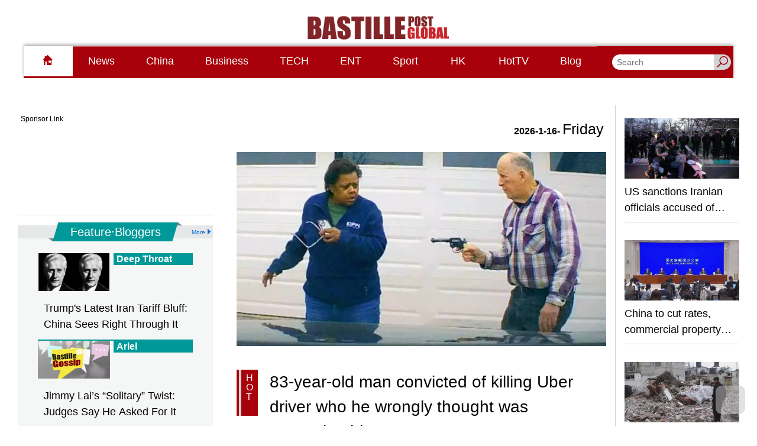

--- FILE ---
content_type: text/html;charset=UTF-8
request_url: https://www.bastillepost.com/global
body_size: 44954
content:
<!DOCTYPE html>
<html>
<head>
    <meta charset="UTF-8">
    <meta name="viewport" content="width=device-width, initial-scale=1, shrink-to-fit=no" />
    <meta http-equiv="Content-Type" content="text/html; charset=utf-8" />
    <title>Bastillepost</title>
    <link rel="icon" type="image/x-icon" href="https://www.bastillepost.com/global/images/favicon.png" />

    <link href="https://www.bastillepost.com/global/css/video-js.8.3.0.css" rel="stylesheet" />
    <link href="https://www.bastillepost.com/global/css/owl.carousel-2.3.4.css" rel="stylesheet" />
    <link href="https://www.bastillepost.com/global/css/app.css?v=20250902030" rel="stylesheet" />
    <link href="https://www.bastillepost.com/nls/wp-content/themes/minisite/css/bp-cross-sites-style.css?v=29475555" rel="stylesheet" />
    <link rel="canonical" href="https://www.bastillepost.com/global">

    <meta property="fb:app_id" content="301441893522755"/>
    <meta property="fb:pages" content="127413667428891"/>
    <meta property="fb:pages" content="1819118311689107"/>
    <meta property="fb:pages" content="707392699376946"/>
    <meta property="fb:pages" content="1491396247554503"/>
    <meta property="fb:pages" content="1831584267097139"/>
    <meta property="fb:pages" content="1594536350855514"/>
    <meta property="fb:pages" content="1164914963587154"/>
    <meta property="fb:pages" content="826602290794332"/>
    <meta property="fb:pages" content="133639517313481"/>
    <meta property="fb:pages" content="1345693462209328"/>
    <meta property="fb:pages" content="187900811757986"/>
    <meta property="fb:pages" content="175119303112704"/>
    <meta property="fb:pages" content="1698486380469978"/>

    <meta property="og:image" content="https://image.bastillepost.com/wp-content/uploads/hongkong/static/20240412-default-global-feature-704x369.jpg"/>
    <meta property="og:title" content="Bastillepost"/>
    <meta property="og:url" content="https://www.bastillepost.com/global"/>
    <meta property="og:type" content="website" />
    <meta property="og:description" content="「巴士的報」(Bastille Post)是一份網上報紙，追求把新聞做好，為用戶呈獻最新、最快、最熱門的新聞，並以優質評論帶讀者用知識性和分析性角度閱讀新聞。"/>
    <meta property="og:ttl" content="1209600"/> <!-- 12 days for facebook crawler visit apart -->
    <!--for google search-->
    <meta name="image" content="https://image.bastillepost.com/wp-content/uploads/hongkong/static/20240412-default-global-feature-704x369.jpg"/>
    <meta name="title" content="Bastillepost"/>
    <meta name="url" content="https://www.bastillepost.com/global"/>
    <meta name="description" content="「巴士的報」(Bastille Post)是一份網上報紙，追求把新聞做好，為用戶呈獻最新、最快、最熱門的新聞，並以優質評論帶讀者用知識性和分析性角度閱讀新聞。"/>
    
    
    <!-- Facebook Pixel Code -->
    <script>
        !function(f,b,e,v,n,t,s)
        {if(f.fbq)return;n=f.fbq=function(){n.callMethod?
            n.callMethod.apply(n,arguments):n.queue.push(arguments)};
            if(!f._fbq)f._fbq=n;n.push=n;n.loaded=!0;n.version='2.0';
            n.queue=[];t=b.createElement(e);t.async=!0;
            t.src=v;s=b.getElementsByTagName(e)[0];
            s.parentNode.insertBefore(t,s)}(window, document,'script',
            'https://connect.facebook.net/en_US/fbevents.js');
        fbq('init', '2014126905534741');
        fbq('track', 'PageView');
    </script>
    
    <!-- End Facebook Pixel Code -->
    <style>
        .banner-frame:before {
            content: 'Sponsor Link';
        }
        .test-article-bottom-728x90_wrapper .banner-frame::before {
            content: "\00a0" !important;
        }
        .BP_Mobile_Article_300x250_wrapper .banner-frame::before {
            content: "\00a0" !important;
        }
        .pro-all-home-Box4-300x250_wrapper .banner-frame::before {
            content: "\00a0" !important;
        }
        .pro-desktop-home-big-Box3-728X90_wrapper .banner-frame::before {
            content: "\00a0" !important;
        }
    </style>
</head>
<body>


        <a class="accessibility" href="#main">Skip to Content</a>

        <noscript><div>Javascript must be enabled for the correct page display</div></noscript>

        <noscript><img height="1" width="1" style="display:none" src="https://www.facebook.com/tr?id=2014126905534741&ev=PageView&noscript=1"/></noscript>
        <!-- Google Tag Manager (noscript) -->
        <noscript><iframe src="https://www.googletagmanager.com/ns.html?id=GTM-MHLNCKH4" height="0" width="0" style="display:none;visibility:hidden"></iframe></noscript>
        <!-- End Google Tag Manager (noscript) -->

        <img src="https://media.bastillepost.com/wp-content/uploads/hongkong/static/20230718-default-feature-704x369.jpg" alt="Facebook Feature Image" style="position: absolute; left: -9999px;top: -9999px;">

        <div class="wrapper">
            <h1 style="display: none">Bastillepost</h1>

            <header class="header">
  <div class="container">
    <div class="header__inner">
      <div class="header__top">
        <ul class="header__top_desktop">
          
        </ul>
        <ul class="header__top_mobile">
          <li><a href="/global" data-font="18" class="current"><i class="icon-home" style="color: #ad0000;padding: 0 8px;"></i></a></li>
          <li><a href="/global/category/129173-news" data-font="18" target="_self">News</a></li>
          <li><a href="/global/category/129170-china" data-font="18" target="_self">China</a></li>
          <li><a href="/global/category/240808-business" data-font="18" target="_self">Business</a></li>
          <li><a href="/global/category/129175-tech" data-font="18" target="_self">TECH</a></li>
          <li><a href="/global/category/129171-ent" data-font="18" target="_self">ENT</a></li>
          <li><a href="/global/category/129174-sport" data-font="18" target="_self">Sport</a></li>
          <li><a href="/global/category/239709-hk" data-font="18" target="_self">HK</a></li>
          <li><a href="/global/category/241745-hottv" data-font="18" target="_self">HotTV</a></li>
          <li><a href="/global/category/247278-blog" data-font="18" target="_self">Blog</a></li>
        </ul>
      </div>
      <div class="header__middle desktop-only">
        <a href="/global" class="header__logo"><img src="https://www.bastillepost.com/global/images/logo_global.jpg" alt="Bastille Post Global Logo" /></a>
      </div>
      
      <div class="header__bottom">
        <div class="header__search header__search__mobile">
          <button class="header__search-btn search-opener"><i class="icon-search-ic"></i></button>
          <form class="search-slide" action="/global/search-result">
            <div style="display: flex">
              <input type="search" name="q" placeholder="Search" />
              <button type="submit"><i class="icon-search"></i></button>
            </div>
          </form>
        </div>

        <div class="header__button-title mobile-only">
          <h2>Home Page</h2>
        </div>

        <nav class="header__nav">
          <ul class="header__nav__desktop">
            <li>
              <a class="hover-gray active" href="/global"><i class="icon-home"></i></a>
            </li>
            <li>
              <a class="hover-gray" id="bpmenu-category-129173" target="_self" href="/global/category/129173-news">News</a>
              <style>
                #bpmenu-category-129173:hover {
                  background-color: #0c4c8a;
                  color: #FFF;
                }
                #bpmenu-category-129173.active {
                  background-color: #0c4c8a;
                  color: #FFF;
                }
              </style>
            </li>
            <li>
              <a class="hover-gray" id="bpmenu-category-129170" target="_self" href="/global/category/129170-china">China</a>
              <style>
                #bpmenu-category-129170:hover {
                  background-color: #86b8cf;
                  color: #FFF;
                }
                #bpmenu-category-129170.active {
                  background-color: #86b8cf;
                  color: #FFF;
                }
              </style>
            </li>
            <li>
              <a class="hover-gray" id="bpmenu-category-240808" target="_self" href="/global/category/240808-business">Business</a>
              <style>
                #bpmenu-category-240808:hover {
                  background-color: #996600;
                  color: #FFF;
                }
                #bpmenu-category-240808.active {
                  background-color: #996600;
                  color: #FFF;
                }
              </style>
            </li>
            <li>
              <a class="hover-gray" id="bpmenu-category-129175" target="_self" href="/global/category/129175-tech">TECH</a>
              <style>
                #bpmenu-category-129175:hover {
                  background-color: #F9A61A;
                  color: #FFF;
                }
                #bpmenu-category-129175.active {
                  background-color: #F9A61A;
                  color: #FFF;
                }
              </style>
            </li>
            <li>
              <a class="hover-gray" id="bpmenu-category-129171" target="_self" href="/global/category/129171-ent">ENT</a>
              <style>
                #bpmenu-category-129171:hover {
                  background-color: #990099;
                  color: #FFF;
                }
                #bpmenu-category-129171.active {
                  background-color: #990099;
                  color: #FFF;
                }
              </style>
            </li>
            <li>
              <a class="hover-gray" id="bpmenu-category-129174" target="_self" href="/global/category/129174-sport">Sport</a>
              <style>
                #bpmenu-category-129174:hover {
                  background-color: #009933;
                  color: #FFF;
                }
                #bpmenu-category-129174.active {
                  background-color: #009933;
                  color: #FFF;
                }
              </style>
            </li>
            <li>
              <a class="hover-gray" id="bpmenu-category-239709" target="_self" href="/global/category/239709-hk">HK</a>
              <style>
                #bpmenu-category-239709:hover {
                  background-color: #F9745A;
                  color: #FFF;
                }
                #bpmenu-category-239709.active {
                  background-color: #F9745A;
                  color: #FFF;
                }
              </style>
            </li>
            <li>
              <a class="hover-gray" id="bpmenu-category-241745" target="_self" href="/global/category/241745-hottv">HotTV</a>
              <style>
                #bpmenu-category-241745:hover {
                  background-color: #C80000;
                  color: #FFF;
                }
                #bpmenu-category-241745.active {
                  background-color: #C80000;
                  color: #FFF;
                }
              </style>
            </li>
            <li>
              <a class="hover-gray" id="bpmenu-category-247278" target="_self" href="/global/category/247278-blog">Blog</a>
              <style>
                #bpmenu-category-247278:hover {
                  background-color: #006699;
                  color: #FFF;
                }
                #bpmenu-category-247278.active {
                  background-color: #006699;
                  color: #FFF;
                }
              </style>
            </li>
            
          </ul>

          <div class="header__nav__mobile">
            <div class="font__size__scaler__container">
              <p class="font__size__scale">Font Size</p>
              <div class="progress__bar__container">
                <div class="font__example" style="font-size: 14px">A</div>
                <div class="scaler-container">
                  <input class="scaler" type="range" min="80" max="200" step="1" value="100">
                </div>
                <div class="font__example" style="font-size: 32px">A</div>
              </div>
            </div>

            <div class="header__nav__mobile__menus">
              <a target="_self" href="/global/">
                <img src="https://media.bastillepost.com/wp-content/uploads/hongkong/2016/09/icon_0.png" alt="Home">
                <h3>Home</h3>
              </a><a target="_self" href="/global/hot/">
                <img src="https://media.bastillepost.com/wp-content/uploads/hongkong/2016/09/icon_hottopic.png" alt="HotNews">
                <h3>HotNews</h3>
              </a><a target="_self" href="/global/category/129173-news">
                <img src="https://media.bastillepost.com/wp-content/uploads/global/2024/04/news.jpg" alt="News">
                <h3>News</h3>
              </a><a target="_self" href="/global/category/129170-china">
                <img src="https://media.bastillepost.com/wp-content/uploads/hongkong/2018/12/new_icon_china.png" alt="China">
                <h3>China</h3>
              </a><a target="_self" href="/global/category/240808-business">
                <img src="https://media.bastillepost.com/wp-content/uploads/global/2024/04/businessicon.jpg" alt="Business">
                <h3>Business</h3>
              </a><a target="_self" href="/global/category/129175-tech">
                <img src="https://media.bastillepost.com/wp-content/uploads/hongkong/2018/01/tech_appIcon_01-1.png" alt="TECH">
                <h3>TECH</h3>
              </a><a target="_self" href="/global/category/129171-ent">
                <img src="https://media.bastillepost.com/wp-content/uploads/hongkong/2016/09/icon_ent.png" alt="ENT">
                <h3>ENT</h3>
              </a><a target="_self" href="/global/category/129174-sport">
                <img src="https://media.bastillepost.com/wp-content/uploads/hongkong/2016/09/icon_sport.png" alt="Sport">
                <h3>Sport</h3>
              </a><a target="_self" href="/global/category/239709-hk">
                <img src="https://media.bastillepost.com/wp-content/uploads/global/2024/04/hongkong_icon.jpg" alt="HK">
                <h3>HK</h3>
              </a><a target="_self" href="/global/category/247278-blog">
                <img src="https://media.bastillepost.com/wp-content/uploads/hongkong/2016/09/icon_blog.png" alt="Blog">
                <h3>Blog</h3>
              </a>
            </div>
          </div>
        </nav>

        <div class="header__button-holder">
          <button class="menu-btn"><span></span></button>

          <button class="header__search-btn header__home-btn"><img src="https://www.bastillepost.com/global/images/bp_logo_114x29.png" alt="Bastillepost text logo"></button>
        </div>

        <div class="header__search desktop-only">
          <button class="header__search-btn search-opener"><i class="icon-search-ic"></i></button>
          <form class="search-slide" action="/global/search-result">
            <div style="display: flex">
              <input type="search" name="q" placeholder="Search" />
              <button type="submit"><i class="icon-search"></i></button>
            </div>
          </form>
        </div>
      </div>
    </div>
  </div>
</header>

            <main id="main" class="main">
    <style>
        .main {
            padding-top: 88px;
        }

        @media (min-width: 768px) {
            .main {
                padding-top: 178px;
            }
        }

        .display-none {
            display: none;
        }
    </style>
    <div class="content">
        <div class="container">
            <div class="homepage__row" style="position: relative">
                <div class="homepage__column __main">
                    <div class="banner-image desktop-only" style="min-width:728px;min-height:calc(90px + 30px);">
    <div id="desktop-leaderboard-1" class="banner-wrapper">
        <div class="banner-frame banner-frame-no-margin" data-ads="leaderboard_1" data-width="728" data-height="90" style="margin:auto;width:728px;min-height:calc(90px + 24px);"></div>
    </div>
</div>

                    <!-- Banner文章 -->
                    <div class="hero-news-block">
                        <div class="hero-news-block-lg">
                            <div class="article-meta desktop-only">
                                <ul class="socials" style="display: none;">
                                    <li>
                                        <a href="#" class="fb"><span class="visually-hidden">Facebook</span></a>
                                    </li>
                                    <li>
                                        <a href="#" class="weibo"><span class="visually-hidden">Weibo</span></a>
                                    </li>
                                </ul>
                                <div class="live-info">
  <div class="date-time">
    <span class="date">2026116</span>
    <span class="day">Friday</span>
  </div>
<!--  <div class="weather-info">-->
<!--    <div class="weather">-->
<!--      <img src="/images/weather.svg" alt="Image description" />-->
<!--    </div>-->
<!--    <span class="city">HONG KONG</span>-->
<!--  </div>-->
</div>
                            </div>

                            <a href="/global/article/5532673-83-year-old-man-convicted-of-killing-uber-driver-who-he-wrongly-thought-was-scamming-him" class="news-large desktop-only">
                                <div class="news-large__image bp-image-placeholder">
                                    <div class="image-loading-dots"></div><img src="https://image.bastillepost.com/704x369/wp-content/uploads/global/2026/01/4532b05caee0a17e5e9b02f5ede3cca5_Scam_Caller_Uber_Driver_Killed_65798_FB.jpg.webp" alt="83-year-old man convicted of killing Uber driver who he wrongly thought was scamming him" />
                                </div>
                                
                                <div class="news-large__title" style="width: 625px">
                                    <div class="news-large__title-side font-size-scaler-control" data-font="16">H<br>O<br>T</div>
                                    <div class="h2 title font-size-scaler-control" data-font="28" data-font-max="36" style="font-size: 28px">
                                        <span onclick="location.href=&#39;/global/article/5532673-83-year-old-man-convicted-of-killing-uber-driver-who-he-wrongly-thought-was-scamming-him&#39;">83-year-old man convicted of killing Uber driver who he wrongly thought was scamming him</span>
                                    </div>
                                </div>
                                <p class="news-large__summary desktop-only font-size-scaler-control" data-font="18" onclick="location.href=&#39;/global/article/5532673-83-year-old-man-convicted-of-killing-uber-driver-who-he-wrongly-thought-was-scamming-him&#39;">SPRINGFIELD, Ohio (AP) — A jury convicted an 83-year-old Ohio man of murder in the shooting of an Uber driver who he wrongly thought was trying to rob him after scam phone calls deceived them both.</p>
                            </a>

                            <div class="banner-image mobile-only" style="min-width:300px;min-height:calc(250px + 30px);">
    <div id="mobile-box-0" class="banner-wrapper">
        <div class="banner-frame banner-frame-no-margin" data-ads="mobile_box_0" data-width="300" data-height="250" style="margin:auto;width:300px;min-height:calc(250px + 24px);"></div>
    </div>
</div>

                            <div class="display-auto">
                                <div class="bp-carousel-banner-container mobile-only bp-image-placeholder" style="padding-top: calc(52.41% + 80px)">
                                    <div class="image-loading-dots"></div>
                                    <div class="bp-carousel-banners owl-carousel" style="position: absolute;top:0;left:0;z-index: 12;">
                                        <a href="/global/article/5532673-83-year-old-man-convicted-of-killing-uber-driver-who-he-wrongly-thought-was-scamming-him" class="news-large">
                                            <div class="news-large__image bp-image-placeholder"><div class="image-loading-dots"></div><img src="https://image.bastillepost.com/704x369/wp-content/uploads/global/2026/01/4532b05caee0a17e5e9b02f5ede3cca5_Scam_Caller_Uber_Driver_Killed_65798_FB.jpg.webp" alt="83-year-old man convicted of killing Uber driver who he wrongly thought was scamming him" /></div>
                                            <div class="news-large__title">
                                                <div class="news-large__title__content">
                                                    <div class="h2 title font-size-scaler-control" data-font="18"><span>83-year-old man convicted of killing Uber driver who he wrongly thought was scamming him</span></div>
                                                </div>
                                            </div>
                                        </a><a href="/global/article/5532576-us-sanctions-iranian-officials-accused-of-repressing-protests-against-the-government" class="news-large">
                                            <div class="news-large__image bp-image-placeholder"><div class="image-loading-dots"></div><img src="https://image.bastillepost.com/704x369/wp-content/uploads/global/2026/01/d528538fae2c90e5d922c101b4f816a4_APTOPIX_Iran_Protests_48197_FB.jpg.webp" alt="US sanctions Iranian officials accused of repressing protests against the government" /></div>
                                            <div class="news-large__title">
                                                <div class="news-large__title__content">
                                                    <div class="h2 title font-size-scaler-control" data-font="18"><span>US sanctions Iranian officials accused of repressing protests against the government</span></div>
                                                </div>
                                            </div>
                                        </a><a href="/global/article/5533174-china-to-cut-rates-commercial-property-downpayment-to-support-growth" class="news-large">
                                            <div class="news-large__image bp-image-placeholder"><div class="image-loading-dots"></div><img src="https://image.bastillepost.com/704x369/wp-content/uploads/global/2026/01/8461883_1768508928002_a_FB.jpg.webp" alt="China to cut rates, commercial property downpayment to support growth" /></div>
                                            <div class="news-large__title">
                                                <div class="news-large__title__content">
                                                    <div class="h2 title font-size-scaler-control" data-font="18"><span>China to cut rates, commercial property downpayment to support growth</span></div>
                                                </div>
                                            </div>
                                        </a><a href="/global/article/5532218-palestinian-death-toll-in-gaza-rises-to-71439-health-authorities-2" class="news-large">
                                            <div class="news-large__image bp-image-placeholder"><div class="image-loading-dots"></div><img src="https://image.bastillepost.com/704x369/wp-content/uploads/global/2026/01/8461871_1768482888003_a_FB.jpg.webp" alt="Palestinian death toll in Gaza rises to 71,439: health authorities" /></div>
                                            <div class="news-large__title">
                                                <div class="news-large__title__content">
                                                    <div class="h2 title font-size-scaler-control" data-font="18"><span>Palestinian death toll in Gaza rises to 71,439: health authorities</span></div>
                                                </div>
                                            </div>
                                        </a>
                                    </div>
                                </div>

                                <div class="banner-image mobile-only" style="min-width:300px;min-height:calc(250px + 30px);">
    <div id="mobile-box-1" class="banner-wrapper">
        <div class="banner-frame banner-frame-no-margin" data-ads="mobile_box_1" data-width="300" data-height="250" style="margin:auto;width:300px;min-height:calc(250px + 24px);"></div>
    </div>
</div>
                            </div>
                        </div>

                        <div class="hero-news-block-sm desktop-only">
                            <a href="/global/article/5532576-us-sanctions-iranian-officials-accused-of-repressing-protests-against-the-government" class="news-small">
                                <div class="news-small__image">
                                    <img src="https://image.bastillepost.com/704x369/wp-content/uploads/global/2026/01/d528538fae2c90e5d922c101b4f816a4_APTOPIX_Iran_Protests_48197_FB.jpg.webp" alt="US sanctions Iranian officials accused of repressing protests against the government" />
                                </div>
                                <div class="h2 title font-size-scaler-control" data-font="18"><strong><span>US sanctions Iranian officials accused of repressing protests against the government</span></strong></div>
                            </a><a href="/global/article/5533174-china-to-cut-rates-commercial-property-downpayment-to-support-growth" class="news-small">
                                <div class="news-small__image">
                                    <img src="https://image.bastillepost.com/704x369/wp-content/uploads/global/2026/01/8461883_1768508928002_a_FB.jpg.webp" alt="China to cut rates, commercial property downpayment to support growth" />
                                </div>
                                <div class="h2 title font-size-scaler-control" data-font="18"><strong><span>China to cut rates, commercial property downpayment to support growth</span></strong></div>
                            </a><a href="/global/article/5532218-palestinian-death-toll-in-gaza-rises-to-71439-health-authorities-2" class="news-small">
                                <div class="news-small__image">
                                    <img src="https://image.bastillepost.com/704x369/wp-content/uploads/global/2026/01/8461871_1768482888003_a_FB.jpg.webp" alt="Palestinian death toll in Gaza rises to 71,439: health authorities" />
                                </div>
                                <div class="h2 title font-size-scaler-control" data-font="18"><strong><span>Palestinian death toll in Gaza rises to 71,439: health authorities</span></strong></div>
                            </a>
                        </div>

                        <div class="mobile-category-feature-posts mobile-only">
                            <a href="/global/article/5532576-us-sanctions-iranian-officials-accused-of-repressing-protests-against-the-government" class="news-secondary big-images">
                                <div class="news-secondary__image">
                                    <img src="https://image.bastillepost.com/704x369/wp-content/uploads/global/2026/01/d528538fae2c90e5d922c101b4f816a4_APTOPIX_Iran_Protests_48197_FB.jpg.webp" alt="US sanctions Iranian officials accused of repressing protests against the government" />
                                </div>
                                
                                <div class="h2 title font-size-scaler-control" data-font="18"><strong><span>US sanctions Iranian officials accused of repressing protests against the government</span></strong></div>
                            </a><a href="/global/article/5533174-china-to-cut-rates-commercial-property-downpayment-to-support-growth" class="news-secondary big-images">
                                
                                <div class="news-secondary__video">
                                    <video class="video-js vjs-16-9 bp-video-js"
                                           controls
                                           preload="none"
                                           poster="https://image.bastillepost.com/704x369/wp-content/uploads/global/2026/01/8461883_1768508928002_a_FB.jpg.webp"
                                           width="100%"
                                           vjs-fluid="true" data-videojs="{&quot;aspectRatio&quot;:&quot;704:369&quot;,&quot;sources&quot;:[{&quot;type&quot;:&quot;video/mp4&quot;,&quot;src&quot;:&quot;https://media.bastillepost.com/wp-content/uploads/global/2026/01/8461883_HD-60i_20260116004131980_en_music.mp4&quot;}]}"
                                    ></video>
                                </div>
                                <div class="h2 title font-size-scaler-control" data-font="18"><strong><span>China to cut rates, commercial property downpayment to support growth</span></strong></div>
                            </a><a href="/global/article/5532218-palestinian-death-toll-in-gaza-rises-to-71439-health-authorities-2" class="news-secondary big-images">
                                
                                <div class="news-secondary__video">
                                    <video class="video-js vjs-16-9 bp-video-js"
                                           controls
                                           preload="none"
                                           poster="https://image.bastillepost.com/704x369/wp-content/uploads/global/2026/01/8461871_1768482888003_a_FB.jpg.webp"
                                           width="100%"
                                           vjs-fluid="true" data-videojs="{&quot;aspectRatio&quot;:&quot;704:369&quot;,&quot;sources&quot;:[{&quot;type&quot;:&quot;video/mp4&quot;,&quot;src&quot;:&quot;https://media.bastillepost.com/wp-content/uploads/global/2026/01/8461871_HD-60i_20260115202003992_en_music.mp4&quot;}]}"
                                    ></video>
                                </div>
                                <div class="h2 title font-size-scaler-control" data-font="18"><strong><span>Palestinian death toll in Gaza rises to 71,439: health authorities</span></strong></div>
                            </a>
                        </div>

                        <div class="banner-image mobile-only" style="min-width:300px;min-height:calc(250px + 30px);">
    <div id="mobile-box-2" class="banner-wrapper">
        <div class="banner-frame banner-frame-no-margin" data-ads="mobile_box_2" data-width="300" data-height="250" style="margin:auto;width:300px;min-height:calc(250px + 24px);"></div>
    </div>
</div>
                    </div>

                    <div class="banner-image desktop-only" style="min-width:728px;min-height:calc(90px + 30px);">
    <div id="desktop-leaderboard-2" class="banner-wrapper">
        <div class="banner-frame banner-frame-no-margin" data-ads="leaderboard_2" data-width="728" data-height="90" style="margin:auto;width:728px;min-height:calc(90px + 24px);"></div>
    </div>
</div>

                    <!-- 精选文章 -->
                    <div class="decorated-title">
                        <div class="decorated-title__inner">
                            <h2 class="h1">Feature · News</h2>
                        </div>
                    </div>

                    <div class="news-secondary-block desktop-only">
                        <div class="news-secondary-block__column __sm">
                            
                                <a href="/global/article/5532060-chinese-iranian-fms-have-phone-conversation" class="news-secondary">
                                    <div class="news-secondary__image">
                                        <img src="https://image.bastillepost.com/704x369/wp-content/uploads/global/2026/01/8461870_1768479948002_a_FB.jpg.webp" alt="Chinese, Iranian FMs have phone conversation" />
                                    </div>
                                    <div class="h2 title font-size-scaler-control" data-font="18"><span>Chinese, Iranian FMs have phone conversation</span></div>
                                </a>
                            
                                <a href="/global/article/5532643-u-s-tariffs-plunge-lesothos-textile-industry-into-crisis" class="news-secondary">
                                    <div class="news-secondary__image">
                                        <img src="https://image.bastillepost.com/704x369/wp-content/uploads/global/2026/01/8461866_1768492620003_a_FB.jpg.webp" alt="U.S. tariffs plunge Lesotho&#39;s textile industry into crisis" />
                                    </div>
                                    <div class="h2 title font-size-scaler-control" data-font="18"><span>U.S. tariffs plunge Lesotho's textile industry into crisis</span></div>
                                </a>
                            
                                <a href="/global/article/5532641-venezuelan-workers-rally-for-maduros-return" class="news-secondary">
                                    <div class="news-secondary__image">
                                        <img src="https://image.bastillepost.com/704x369/wp-content/uploads/global/2026/01/8461874_1768491228003_a_FB.jpg.webp" alt="Venezuelan workers rally for Maduro&#39;s return" />
                                    </div>
                                    <div class="h2 title font-size-scaler-control" data-font="18"><span>Venezuelan workers rally for Maduro's return</span></div>
                                </a>
                            
                                <a href="/global/article/5531054-voting-begins-in-ugandas-presidential-election-during-internet-shutdown-and-polling-station-delays" class="news-secondary">
                                    <div class="news-secondary__image">
                                        <img src="https://image.bastillepost.com/704x369/wp-content/uploads/global/2026/01/8231b6ec57cf93cc67bcfd0ea4a46136_Uganda_Election_29899_FB.jpg.webp" alt="Delays plague voting in Uganda&#39;s presidential election" />
                                    </div>
                                    <div class="h2 title font-size-scaler-control" data-font="18"><span>Delays plague voting in Uganda's presidential election</span></div>
                                </a>
                            
                                <a href="/global/article/5530424-photos-show-ukrainians-enduring-a-frigid-winter-after-russian-strikes-knocked-out-power" class="news-secondary">
                                    <div class="news-secondary__image">
                                        <img src="https://image.bastillepost.com/704x369/wp-content/uploads/global/2026/01/9dd38217276d0f4a9459c4260eae3254_APTOPIX_Russia_Ukraine_War_Blackout_90336_FB.jpg.webp" alt="Photos show Ukrainians enduring a frigid winter after Russian strikes knocked out power" />
                                    </div>
                                    <div class="h2 title font-size-scaler-control" data-font="18"><span>Photos show Ukrainians enduring a frigid winter after Russian strikes knocked out power</span></div>
                                </a>
                            
                                <a href="/global/article/5527879-iranian-security-forces-disperse-anti-government-demonstrators" class="news-secondary">
                                    <div class="news-secondary__image">
                                        <img src="https://image.bastillepost.com/704x369/wp-content/uploads/global/2026/01/8461646_1768373688002_a_FB.jpg.webp" alt="Iranian security forces disperse anti-government demonstrators" />
                                    </div>
                                    <div class="h2 title font-size-scaler-control" data-font="18"><span>Iranian security forces disperse anti-government demonstrators</span></div>
                                </a>
                            
                        </div>

                        <div class="news-secondary-block__column __lg">
                            <a href="/global/article/5532642-canadian-pms-visit-to-china-paves-way-for-more-pragmatic-trade-ties-scholar" class="news-secondary">
                                <div class="news-secondary__image">
                                    <img src="https://image.bastillepost.com/704x369/wp-content/uploads/global/2026/01/8461872_1768492112002_a_FB.jpg.webp" alt="Canadian PM&#39;s visit to China paves way for more pragmatic trade ties: scholar" />
                                </div>
                                <div class="h2 title font-size-scaler-control" data-font="18"><span>Canadian PM's visit to China paves way for more pragmatic trade ties: scholar</span></div>
                            </a><a href="/global/article/5523852-photos-of-tensions-between-federal-officers-and-locals-in-minneapolis" class="news-secondary">
                                <div class="news-secondary__image">
                                    <img src="https://image.bastillepost.com/704x369/wp-content/uploads/global/2026/01/c27dd145ded712285f353fb41680fe7c_Immigration_Enforcement_Minnesota_63825_FB.jpg.webp" alt="Photos of tensions between federal officers and locals in Minneapolis" />
                                </div>
                                <div class="h2 title font-size-scaler-control" data-font="18"><span>Photos of tensions between federal officers and locals in Minneapolis</span></div>
                            </a><a href="/global/article/5532400-russia-ukraine-update-battle-reports-20" class="news-secondary">
                                <div class="news-secondary__image">
                                    <img src="https://image.bastillepost.com/704x369/wp-content/uploads/global/2026/01/8461869_1768485648003_a_FB.jpg.webp" alt="Russia, Ukraine update battle reports" />
                                </div>
                                <div class="h2 title font-size-scaler-control" data-font="18"><span>Russia, Ukraine update battle reports</span></div>
                            </a><a href="/global/article/5532401-china-ready-to-work-for-steady-sound-ties-with-canada-fm" class="news-secondary">
                                <div class="news-secondary__image">
                                    <img src="https://image.bastillepost.com/704x369/wp-content/uploads/global/2026/01/8461868_1768486788002_a_FB.jpg.webp" alt="China ready to work for steady, sound ties with Canada: FM" />
                                </div>
                                <div class="h2 title font-size-scaler-control" data-font="18"><span>China ready to work for steady, sound ties with Canada: FM</span></div>
                            </a>
                        </div>

                        <div class="news-secondary-block__column __sm">
                            
                                <a  href="/global/article/5530928-democrats-propose-state-laws-to-limit-ice-after-minneapolis-shooting-of-renee-good" class="news-secondary">
                                    <div class="news-secondary__image">
                                        <img src="https://image.bastillepost.com/704x369/wp-content/uploads/global/2026/01/9984b67b048c4c8610ab03f16d209c0e_Immigration_Enforcement_Minnesota_28739_FB.jpg.webp" alt="Proposals on immigration enforcement flood into state legislatures, heightened by Minnesota action" />
                                    </div>
                                    <div class="h2 title font-size-scaler-control" data-font="18"><span>Proposals on immigration enforcement flood into state legislatures, heightened by Minnesota action</span></div>
                                </a>
                            
                                <a  href="/global/article/5532033-senators-launch-a-cross-party-effort-to-end-stock-trading-by-lawmakers" class="news-secondary">
                                    <div class="news-secondary__image">
                                        <img src="https://image.bastillepost.com/704x369/wp-content/uploads/global/2026/01/b25f05f409738ced1269f1c171420b76_Congress_Stock_Trading_Ban_71997_FB.jpg.webp" alt="Senators launch a cross-party effort to end stock trading by lawmakers" />
                                    </div>
                                    <div class="h2 title font-size-scaler-control" data-font="18"><span>Senators launch a cross-party effort to end stock trading by lawmakers</span></div>
                                </a>
                            
                                <a  href="/global/article/5532909-mens-and-womens-tour-de-france-to-have-opening-stages-in-britain-in-2027" class="news-secondary">
                                    <div class="news-secondary__image">
                                        <img src="https://image.bastillepost.com/704x369/wp-content/uploads/global/2026/01/bd0e066c5721167c2dd362992ff672d2_Cycling_Giro_dItalia_Vingegaard_29346_FB.jpg.webp" alt="Men&#39;s and women&#39;s Tour de France to have opening stages in Britain in 2027" />
                                    </div>
                                    <div class="h2 title font-size-scaler-control" data-font="18"><span>Men's and women's Tour de France to have opening stages in Britain in 2027</span></div>
                                </a>
                            
                                <a  href="/global/article/5532927-trumps-ceasefire-plan-faces-great-uncertainty-as-it-moves-into-a-new-phase" class="news-secondary">
                                    <div class="news-secondary__image">
                                        <img src="https://image.bastillepost.com/704x369/wp-content/uploads/global/2026/01/22d24eb0c279e192e4726b6acb32f005_Israel_Palestinians_Gaza_68833_FB.jpg.webp" alt="Trump&#39;s ceasefire plan faces great uncertainty as it moves into a new phase" />
                                    </div>
                                    <div class="h2 title font-size-scaler-control" data-font="18"><span>Trump's ceasefire plan faces great uncertainty as it moves into a new phase</span></div>
                                </a>
                            
                                <a  href="/global/article/5532926-explosion-in-the-netherlands-injures-at-least-4-and-causes-widespread-damage" class="news-secondary">
                                    <div class="news-secondary__image">
                                        <img src="https://image.bastillepost.com/704x369/wp-content/uploads/global/2026/01/b8d426ae3f9d14cbf726e509aec4defb_Netherlands_Explosion_71984_FB.jpg.webp" alt="Explosion in the Netherlands injures at least 4 and causes widespread damage" />
                                    </div>
                                    <div class="h2 title font-size-scaler-control" data-font="18"><span>Explosion in the Netherlands injures at least 4 and causes widespread damage</span></div>
                                </a>
                            
                                <a  href="/global/article/5532818-clayton-kershaw-not-quite-done-pitching-will-play-for-us-in-world-baseball-classic" class="news-secondary">
                                    <div class="news-secondary__image">
                                        <img src="https://image.bastillepost.com/704x369/wp-content/uploads/global/2026/01/31745f0a26ac2613ec4b8ef0d6f156af_Kershaw_Clayton_Kershaw_Baseball_38528_FB.jpg.webp" alt="Clayton Kershaw not quite done pitching, will play for US in World Baseball Classic" />
                                    </div>
                                    <div class="h2 title font-size-scaler-control" data-font="18"><span>Clayton Kershaw not quite done pitching, will play for US in World Baseball Classic</span></div>
                                </a>
                            
                        </div>
                    </div>

                    <!-- 精选文章 For mobile -->
                    <div class="mobile-category-feature-posts mobile-only">
                        <div class="news-secondary-block">
                            <div class="news-secondary-block__column __sm">
                                
                                    <a href="/global/article/5532642-canadian-pms-visit-to-china-paves-way-for-more-pragmatic-trade-ties-scholar" class="news-secondary big-images">
                                        
                                        <div class="news-secondary__video">
                                            <video class="video-js vjs-16-9 bp-video-js"
                                                   controls
                                                   preload="none"
                                                   poster="https://image.bastillepost.com/704x369/wp-content/uploads/global/2026/01/8461872_1768492112002_a_FB.jpg.webp"
                                                   width="100%"
                                                   vjs-fluid="true" data-videojs="{&quot;aspectRatio&quot;:&quot;704:369&quot;,&quot;sources&quot;:[{&quot;type&quot;:&quot;video/mp4&quot;,&quot;src&quot;:&quot;https://media.bastillepost.com/wp-content/uploads/global/2026/01/8461872_HD-60i_20260115202258097_en_music.mp4&quot;}]}"
                                            ></video>
                                        </div>
                                        <div class="h2 title font-size-scaler-control" data-font="18"><strong><span>Canadian PM's visit to China paves way for more pragmatic trade ties: scholar</span></strong></div>
                                    </a>
                                    

                                    

                                    

                                    

                                    
                                
                                    <a href="/global/article/5523852-photos-of-tensions-between-federal-officers-and-locals-in-minneapolis" class="news-secondary small-images">
                                        <div class="news-secondary__image">
                                            <img src="https://image.bastillepost.com/704x369/wp-content/uploads/global/2026/01/c27dd145ded712285f353fb41680fe7c_Immigration_Enforcement_Minnesota_63825_FB.jpg.webp" alt="Photos of tensions between federal officers and locals in Minneapolis" />
                                        </div>
                                        
                                        <div class="h2 title font-size-scaler-control" data-font="18"><strong><span>Photos of tensions between federal officers and locals in Minneapolis</span></strong></div>
                                    </a>
                                    
                                        <div class="banner-image mobile-only" style="min-width:300px;min-height:calc(250px + 30px);">
    <div id="mobile-box-3" class="banner-wrapper">
        <div class="banner-frame banner-frame-no-margin" data-ads="mobile_box_3" data-width="300" data-height="250" style="margin:auto;width:300px;min-height:calc(250px + 24px);"></div>
    </div>
</div>
                                    

                                    

                                    

                                    

                                    
                                
                                    <a href="/global/article/5532400-russia-ukraine-update-battle-reports-20" class="news-secondary big-images">
                                        
                                        <div class="news-secondary__video">
                                            <video class="video-js vjs-16-9 bp-video-js"
                                                   controls
                                                   preload="none"
                                                   poster="https://image.bastillepost.com/704x369/wp-content/uploads/global/2026/01/8461869_1768485648003_a_FB.jpg.webp"
                                                   width="100%"
                                                   vjs-fluid="true" data-videojs="{&quot;aspectRatio&quot;:&quot;704:369&quot;,&quot;sources&quot;:[{&quot;type&quot;:&quot;video/mp4&quot;,&quot;src&quot;:&quot;https://media.bastillepost.com/wp-content/uploads/global/2026/01/8461869_HD-60i_20260115200040099_en_music.mp4&quot;}]}"
                                            ></video>
                                        </div>
                                        <div class="h2 title font-size-scaler-control" data-font="18"><strong><span>Russia, Ukraine update battle reports</span></strong></div>
                                    </a>
                                    

                                    

                                    

                                    

                                    
                                
                                    <a href="/global/article/5532401-china-ready-to-work-for-steady-sound-ties-with-canada-fm" class="news-secondary big-images">
                                        
                                        <div class="news-secondary__video">
                                            <video class="video-js vjs-16-9 bp-video-js"
                                                   controls
                                                   preload="none"
                                                   poster="https://image.bastillepost.com/704x369/wp-content/uploads/global/2026/01/8461868_1768486788002_a_FB.jpg.webp"
                                                   width="100%"
                                                   vjs-fluid="true" data-videojs="{&quot;aspectRatio&quot;:&quot;704:369&quot;,&quot;sources&quot;:[{&quot;type&quot;:&quot;video/mp4&quot;,&quot;src&quot;:&quot;https://media.bastillepost.com/wp-content/uploads/global/2026/01/8461868_HD-60i_20260115214821102_en_music.mp4&quot;}]}"
                                            ></video>
                                        </div>
                                        <div class="h2 title font-size-scaler-control" data-font="18"><strong><span>China ready to work for steady, sound ties with Canada: FM</span></strong></div>
                                    </a>
                                    

                                    

                                    

                                    

                                    
                                
                                    <a href="/global/article/5532060-chinese-iranian-fms-have-phone-conversation" class="news-secondary big-images">
                                        
                                        <div class="news-secondary__video">
                                            <video class="video-js vjs-16-9 bp-video-js"
                                                   controls
                                                   preload="none"
                                                   poster="https://image.bastillepost.com/704x369/wp-content/uploads/global/2026/01/8461870_1768479948002_a_FB.jpg.webp"
                                                   width="100%"
                                                   vjs-fluid="true" data-videojs="{&quot;aspectRatio&quot;:&quot;704:369&quot;,&quot;sources&quot;:[{&quot;type&quot;:&quot;video/mp4&quot;,&quot;src&quot;:&quot;https://media.bastillepost.com/wp-content/uploads/global/2026/01/8461870_HD-60i_20260115200333995_en_music.mp4&quot;}]}"
                                            ></video>
                                        </div>
                                        <div class="h2 title font-size-scaler-control" data-font="18"><strong><span>Chinese, Iranian FMs have phone conversation</span></strong></div>
                                    </a>
                                    

                                    

                                    

                                    

                                    
                                
                                    <a href="/global/article/5532643-u-s-tariffs-plunge-lesothos-textile-industry-into-crisis" class="news-secondary big-images">
                                        
                                        <div class="news-secondary__video">
                                            <video class="video-js vjs-16-9 bp-video-js"
                                                   controls
                                                   preload="none"
                                                   poster="https://image.bastillepost.com/704x369/wp-content/uploads/global/2026/01/8461866_1768492620003_a_FB.jpg.webp"
                                                   width="100%"
                                                   vjs-fluid="true" data-videojs="{&quot;aspectRatio&quot;:&quot;704:369&quot;,&quot;sources&quot;:[{&quot;type&quot;:&quot;video/mp4&quot;,&quot;src&quot;:&quot;https://media.bastillepost.com/wp-content/uploads/global/2026/01/8461866_HD-60i_20260115193705487_en_music.mp4&quot;}]}"
                                            ></video>
                                        </div>
                                        <div class="h2 title font-size-scaler-control" data-font="18"><strong><span>U.S. tariffs plunge Lesotho's textile industry into crisis</span></strong></div>
                                    </a>
                                    

                                    
                                        <div class="banner-image mobile-only" style="min-width:300px;min-height:calc(250px + 30px);">
    <div id="mobile-box-4" class="banner-wrapper">
        <div class="banner-frame banner-frame-no-margin" data-ads="mobile_box_4" data-width="300" data-height="250" style="margin:auto;width:300px;min-height:calc(250px + 24px);"></div>
    </div>
</div>
                                    

                                    

                                    

                                    
                                
                                    <a href="/global/article/5532641-venezuelan-workers-rally-for-maduros-return" class="news-secondary big-images">
                                        
                                        <div class="news-secondary__video">
                                            <video class="video-js vjs-16-9 bp-video-js"
                                                   controls
                                                   preload="none"
                                                   poster="https://image.bastillepost.com/704x369/wp-content/uploads/global/2026/01/8461874_1768491228003_a_FB.jpg.webp"
                                                   width="100%"
                                                   vjs-fluid="true" data-videojs="{&quot;aspectRatio&quot;:&quot;704:369&quot;,&quot;sources&quot;:[{&quot;type&quot;:&quot;video/mp4&quot;,&quot;src&quot;:&quot;https://media.bastillepost.com/wp-content/uploads/global/2026/01/8461874_HD-60i_20260115212602991_en_music.mp4&quot;}]}"
                                            ></video>
                                        </div>
                                        <div class="h2 title font-size-scaler-control" data-font="18"><strong><span>Venezuelan workers rally for Maduro's return</span></strong></div>
                                    </a>
                                    

                                    

                                    

                                    

                                    
                                
                                    <a href="/global/article/5531054-voting-begins-in-ugandas-presidential-election-during-internet-shutdown-and-polling-station-delays" class="news-secondary small-images">
                                        <div class="news-secondary__image">
                                            <img src="https://image.bastillepost.com/704x369/wp-content/uploads/global/2026/01/8231b6ec57cf93cc67bcfd0ea4a46136_Uganda_Election_29899_FB.jpg.webp" alt="Delays plague voting in Uganda&#39;s presidential election" />
                                        </div>
                                        
                                        <div class="h2 title font-size-scaler-control" data-font="18"><strong><span>Delays plague voting in Uganda's presidential election</span></strong></div>
                                    </a>
                                    

                                    

                                    
                                        <div class="banner-image mobile-only" style="min-width:300px;min-height:calc(250px + 30px);">
    <div id="mobile-box-5" class="banner-wrapper">
        <div class="banner-frame banner-frame-no-margin" data-ads="mobile_box_5" data-width="300" data-height="250" style="margin:auto;width:300px;min-height:calc(250px + 24px);"></div>
    </div>
</div>
                                    

                                    

                                    
                                
                                    <a href="/global/article/5530424-photos-show-ukrainians-enduring-a-frigid-winter-after-russian-strikes-knocked-out-power" class="news-secondary small-images">
                                        <div class="news-secondary__image">
                                            <img src="https://image.bastillepost.com/704x369/wp-content/uploads/global/2026/01/9dd38217276d0f4a9459c4260eae3254_APTOPIX_Russia_Ukraine_War_Blackout_90336_FB.jpg.webp" alt="Photos show Ukrainians enduring a frigid winter after Russian strikes knocked out power" />
                                        </div>
                                        
                                        <div class="h2 title font-size-scaler-control" data-font="18"><strong><span>Photos show Ukrainians enduring a frigid winter after Russian strikes knocked out power</span></strong></div>
                                    </a>
                                    

                                    

                                    

                                    

                                    
                                
                                    <a href="/global/article/5527879-iranian-security-forces-disperse-anti-government-demonstrators" class="news-secondary big-images">
                                        
                                        <div class="news-secondary__video">
                                            <video class="video-js vjs-16-9 bp-video-js"
                                                   controls
                                                   preload="none"
                                                   poster="https://image.bastillepost.com/704x369/wp-content/uploads/global/2026/01/8461646_1768373688002_a_FB.jpg.webp"
                                                   width="100%"
                                                   vjs-fluid="true" data-videojs="{&quot;aspectRatio&quot;:&quot;704:369&quot;,&quot;sources&quot;:[{&quot;type&quot;:&quot;video/mp4&quot;,&quot;src&quot;:&quot;https://media.bastillepost.com/wp-content/uploads/global/2026/01/8461646_HD-60i_20260114134530606_en_music.mp4&quot;}]}"
                                            ></video>
                                        </div>
                                        <div class="h2 title font-size-scaler-control" data-font="18"><strong><span>Iranian security forces disperse anti-government demonstrators</span></strong></div>
                                    </a>
                                    

                                    

                                    

                                    
                                        <div class="banner-image mobile-only" style="min-width:300px;min-height:calc(250px + 30px);">
    <div id="mobile-box-6" class="banner-wrapper">
        <div class="banner-frame banner-frame-no-margin" data-ads="mobile_box_6" data-width="300" data-height="250" style="margin:auto;width:300px;min-height:calc(250px + 24px);"></div>
    </div>
</div>
                                    

                                    
                                
                                    <a href="/global/article/5530928-democrats-propose-state-laws-to-limit-ice-after-minneapolis-shooting-of-renee-good" class="news-secondary small-images">
                                        <div class="news-secondary__image">
                                            <img src="https://image.bastillepost.com/704x369/wp-content/uploads/global/2026/01/9984b67b048c4c8610ab03f16d209c0e_Immigration_Enforcement_Minnesota_28739_FB.jpg.webp" alt="Proposals on immigration enforcement flood into state legislatures, heightened by Minnesota action" />
                                        </div>
                                        
                                        <div class="h2 title font-size-scaler-control" data-font="18"><strong><span>Proposals on immigration enforcement flood into state legislatures, heightened by Minnesota action</span></strong></div>
                                    </a>
                                    

                                    

                                    

                                    

                                    
                                
                                    <a href="/global/article/5532033-senators-launch-a-cross-party-effort-to-end-stock-trading-by-lawmakers" class="news-secondary small-images">
                                        <div class="news-secondary__image">
                                            <img src="https://image.bastillepost.com/704x369/wp-content/uploads/global/2026/01/b25f05f409738ced1269f1c171420b76_Congress_Stock_Trading_Ban_71997_FB.jpg.webp" alt="Senators launch a cross-party effort to end stock trading by lawmakers" />
                                        </div>
                                        
                                        <div class="h2 title font-size-scaler-control" data-font="18"><strong><span>Senators launch a cross-party effort to end stock trading by lawmakers</span></strong></div>
                                    </a>
                                    

                                    

                                    

                                    

                                    
                                
                                    <a href="/global/article/5532909-mens-and-womens-tour-de-france-to-have-opening-stages-in-britain-in-2027" class="news-secondary small-images">
                                        <div class="news-secondary__image">
                                            <img src="https://image.bastillepost.com/704x369/wp-content/uploads/global/2026/01/bd0e066c5721167c2dd362992ff672d2_Cycling_Giro_dItalia_Vingegaard_29346_FB.jpg.webp" alt="Men&#39;s and women&#39;s Tour de France to have opening stages in Britain in 2027" />
                                        </div>
                                        
                                        <div class="h2 title font-size-scaler-control" data-font="18"><strong><span>Men's and women's Tour de France to have opening stages in Britain in 2027</span></strong></div>
                                    </a>
                                    

                                    

                                    

                                    

                                    
                                        <div class="banner-image mobile-only" style="min-width:300px;min-height:calc(250px + 30px);">
    <div id="mobile-box-7" class="banner-wrapper">
        <div class="banner-frame banner-frame-no-margin" data-ads="mobile_box_7" data-width="300" data-height="250" style="margin:auto;width:300px;min-height:calc(250px + 24px);"></div>
    </div>
</div>
                                    
                                
                                    <a href="/global/article/5532927-trumps-ceasefire-plan-faces-great-uncertainty-as-it-moves-into-a-new-phase" class="news-secondary small-images">
                                        <div class="news-secondary__image">
                                            <img src="https://image.bastillepost.com/704x369/wp-content/uploads/global/2026/01/22d24eb0c279e192e4726b6acb32f005_Israel_Palestinians_Gaza_68833_FB.jpg.webp" alt="Trump&#39;s ceasefire plan faces great uncertainty as it moves into a new phase" />
                                        </div>
                                        
                                        <div class="h2 title font-size-scaler-control" data-font="18"><strong><span>Trump's ceasefire plan faces great uncertainty as it moves into a new phase</span></strong></div>
                                    </a>
                                    

                                    

                                    

                                    

                                    
                                
                                    <a href="/global/article/5532926-explosion-in-the-netherlands-injures-at-least-4-and-causes-widespread-damage" class="news-secondary small-images">
                                        <div class="news-secondary__image">
                                            <img src="https://image.bastillepost.com/704x369/wp-content/uploads/global/2026/01/b8d426ae3f9d14cbf726e509aec4defb_Netherlands_Explosion_71984_FB.jpg.webp" alt="Explosion in the Netherlands injures at least 4 and causes widespread damage" />
                                        </div>
                                        
                                        <div class="h2 title font-size-scaler-control" data-font="18"><strong><span>Explosion in the Netherlands injures at least 4 and causes widespread damage</span></strong></div>
                                    </a>
                                    

                                    

                                    

                                    

                                    
                                
                                    <a href="/global/article/5532818-clayton-kershaw-not-quite-done-pitching-will-play-for-us-in-world-baseball-classic" class="news-secondary small-images">
                                        <div class="news-secondary__image">
                                            <img src="https://image.bastillepost.com/704x369/wp-content/uploads/global/2026/01/31745f0a26ac2613ec4b8ef0d6f156af_Kershaw_Clayton_Kershaw_Baseball_38528_FB.jpg.webp" alt="Clayton Kershaw not quite done pitching, will play for US in World Baseball Classic" />
                                        </div>
                                        
                                        <div class="h2 title font-size-scaler-control" data-font="18"><strong><span>Clayton Kershaw not quite done pitching, will play for US in World Baseball Classic</span></strong></div>
                                    </a>
                                    

                                    

                                    

                                    

                                    
                                
                            </div>
                        </div>
                    </div>

                    <!-- BP Platform -->
                    

                    <!-- 博客選覽 For mobile -->
                    <div class="mobile-blogger-block mobile-only">
                        <div class="decorated-title">
                            <div class="decorated-title__inner bg-teal">
                                <div class="h2">Feature·Bloggers</div>
                            </div>
                            <div class="decorated-title__link">
                                <a href="/global/blog/articles">
                                    <span>More </span>
                                    <span class="triangle"></span>
                                </a>
                            </div>
                        </div>

                        <div class="news-secondary-block">
                            <div class="news-secondary-block__column __sm">
                                <a href="/global/article/5531342-trumps-latest-iran-tariff-bluff-china-sees-right-through-it" class="news-secondary">
                                    <div class="news-secondary__image">
                                        <img src="https://image.bastillepost.com/704x369/wp-content/uploads/global/2026/01/FB-Image_Deep-Throat-1.jpg.webp" alt="Trump&#39;s Latest Iran Tariff Bluff: China Sees Right Through It" />
                                    </div>
                                    <div class="h2 title font-size-scaler-control" data-font="18"><span>【Deep Throat】Trump's Latest Iran Tariff Bluff: China Sees Right Through It</span></div>
                                </a><a href="/global/article/5527126-jimmy-lais-solitary-twist-judges-say-he-asked-for-it" class="news-secondary">
                                    <div class="news-secondary__image">
                                        <img src="https://image.bastillepost.com/704x369/wp-content/uploads/global/2026/01/FB-Image_Ariel.jpg.webp" alt="Jimmy Lai’s “Solitary” Twist: Judges Say He Asked For It" />
                                    </div>
                                    <div class="h2 title font-size-scaler-control" data-font="18"><span>【Ariel】Jimmy Lai’s “Solitary” Twist: Judges Say He Asked For It</span></div>
                                </a><a href="/global/article/5525881-accomplice-witness-chen-zihao-family-stalked-fears-black-bloc-revenge-after-release" class="news-secondary">
                                    <div class="news-secondary__image">
                                        <img src="https://image.bastillepost.com/704x369/wp-content/uploads/global/2026/01/FB-Image_What-Say-You-2.jpg.webp" alt="Accomplice Witness Chen Zihao: Family Stalked, Fears Black Bloc Revenge After Release" />
                                    </div>
                                    <div class="h2 title font-size-scaler-control" data-font="18"><span>【What Say You?】Accomplice Witness Chen Zihao: Family Stalked, Fears Black Bloc Revenge After Release</span></div>
                                </a><a href="/global/article/5524702-international-laws-you-kidding-me" class="news-secondary">
                                    <div class="news-secondary__image">
                                        <img src="https://image.bastillepost.com/704x369/wp-content/uploads/global/2025/12/FB-Image_Deep-Blue-3.jpg.webp" alt="International Laws? You Kidding Me?" />
                                    </div>
                                    <div class="h2 title font-size-scaler-control" data-font="18"><span>【Deep Blue】International Laws? You Kidding Me?</span></div>
                                </a><a href="/global/article/5520887-chicken-hearted-conservatives-sanctioning-hong-kong-judges-while-trump-runs-wild" class="news-secondary">
                                    <div class="news-secondary__image">
                                        <img src="https://image.bastillepost.com/704x369/wp-content/uploads/global/2026/01/FB-Image_Bastille-Commentary.jpg.webp" alt="Chicken-hearted Conservatives: Sanctioning Hong Kong Judges While Trump Runs Wild" />
                                    </div>
                                    <div class="h2 title font-size-scaler-control" data-font="18"><span>【Bastille Commentary】Chicken-hearted Conservatives: Sanctioning Hong Kong Judges While Trump Runs Wild</span></div>
                                </a><a href="/global/article/5512368-trumps-maduro-grab-gets-a-glossy-spin-by-the-usual-suspects" class="news-secondary">
                                    <div class="news-secondary__image">
                                        <img src="https://image.bastillepost.com/704x369/wp-content/uploads/global/2026/01/FB-Image_What-Say-You-1.jpg.webp" alt="Trump’s “Maduro Grab” Gets a Glossy Spin by the Usual Suspects" />
                                    </div>
                                    <div class="h2 title font-size-scaler-control" data-font="18"><span>【What Say You?】Trump’s “Maduro Grab” Gets a Glossy Spin by the Usual Suspects</span></div>
                                </a>
                            </div>
                        </div>

<!--                        <a href="https://blogger.backend.bastillepost.com/wp-login.php" target="_blank" th:text="${#i18nService.getMessage('home.blogger_open_title')}" style="display: block;padding: 10px;margin: 20px 15px;border-radius: 10px;background-color: #006699;color: #FFF;text-align: center; font-size: 18px;"></a>-->
                    </div>

                    <div class="banner-image desktop-only" style="min-width:728px;min-height:calc(90px + 30px);">
    <div id="desktop-leaderboard-3" class="banner-wrapper">
        <div class="banner-frame banner-frame-no-margin" data-ads="leaderboard_3" data-width="728" data-height="90" style="margin:auto;width:728px;min-height:calc(90px + 24px);"></div>
    </div>
</div>

                    

                    <div class="sticky-content-start-padding"></div>

                    <!-- Category Feature Posts -->
                    <div class="cards desktop-category-feature-posts sticky-content">
                        <div class="cards__row">
                            
                                <div class="cards__column cardscolumn2">
                                    <div class="card card-purple">
                                        <div class="decorated-title">
                                            <style>
                                                #feature-cat-129173:before {
                                                   background-image: url("data:image/svg+xml;utf8,<svg xmlns='http://www.w3.org/2000/svg' viewBox='0 0 17 28'><path fill='%230c4c8a' d='M9.4 23.4L6.2 28 0 23.4z'/><path fill='%230c4c8a' d='M17 0v28H6.2l1.5-4.6L14.8 0z'/></svg>");
                                                }
                                                #feature-cat-129173:after {
                                                   background-image: url("data:image/svg+xml;utf8,<svg xmlns='http://www.w3.org/2000/svg' viewBox='0 0 17 28'><path fill='%230c4c8a' d='M7.6 4.6L10.8 0 17 4.6z'/><path fill='%230c4c8a' d='M0 28V0h10.8L9.3 4.6 2.2 28z'/></svg>");
                                                }
                                            </style>
                                            <div class="decorated-title__inner" id="feature-cat-129173" style="background-color: #0c4c8a">
                                                <a href="/global/category/129173-news"><div class="h2">News</div></a>
                                            </div>
                                            <div class="decorated-title__link">
                                                <a href="/global/category/129173-news">
                                                    <span>More </span>
                                                    <span class="triangle"></span>
                                                </a>
                                            </div>
                                        </div>
                                        <div class="card__inner">
                                            <a href="/global/article/5533738-fantome-rapport-launches-in-english-a-romance-horror-and-mystery-adventure-aboard-a-ghostly-luxury-liner" class="card__headline">
                                                <div class="card__image">
                                                    <img src="https://image.bastillepost.com/704x369/wp-content/uploads/global/2026/01/9646f865eef545d895c4376b531dd327_Fantome_Rapport_thumbnail_FB.jpg.webp" alt="Fantôme Rapport Launches in English — A Romance, Horror, and Mystery Adventure Aboard a Ghostly Luxury Liner" />
                                                </div>
                                                <h3 class="h3" style="color: #0c4c8a">Fantôme Rapport Launches in English — A Romance, Horror, and Mystery Adventure Aboard a Ghostly Luxury Liner</h3>
                                            </a>
                                            <ul>
                                                <li><a href="/global/article/5531022-fear-and-anger-spread-after-another-immigration-shooting-in-minneapolis">Trump threatens to use the Insurrection Act to end protests in Minneapolis</a></li>
                                                <li><a href="/global/article/5531680-the-latest-un-security-council-to-discuss-irans-deadly-protests-after-us-request">The Latest: UN Security Council discusses Iran's deadly protests after US request</a></li>
                                                <li><a href="/global/article/5533264-trumps-insurrection-act-threat-stands-out-against-the-laws-long-history">Trump's Insurrection Act threat stands out against the law's long history</a></li>
                                                <li><a href="/global/article/5533521-federal-immigration-agents-filmed-dragging-a-woman-from-her-car-in-minneapolis">Federal immigration agents filmed dragging a woman from her car in Minneapolis</a></li>
                                                <li><a href="/global/article/5532697-venezuelas-new-leader-faces-competing-pressures-from-the-us-and-a-government-loyal-to-maduro">Venezuela’s new leader calls for opening oil industry to foreign investment and warmer US ties</a></li>
                                                <li><a href="/global/article/5533096-defense-department-says-military-newspaper-stars-and-stripes-must-eliminate-woke-distractions">Defense Department says military newspaper Stars and Stripes must eliminate 'woke distractions'</a></li>
                                                <li><a href="/global/article/5532984-international-media-flock-to-greenland-as-trump-turns-the-arctic-island-into-a-geopolitical-hot-spot">International media flock to Greenland as Trump turns the Arctic island into a geopolitical hot spot</a></li>
                                                <li><a href="/global/article/5530952-trump-set-to-meet-venezuelan-opposition-leader-after-cozying-up-to-maduros-successor">Venezuela's Machado says she presented her Nobel Peace Prize to Trump during their meeting</a></li>
                                                <li><a href="/global/article/5533476-senators-worry-that-us-postal-service-changes-could-disenfranchise-voters-who-cast-ballots-by-mail">Senators worry that US Postal Service changes could disenfranchise voters who cast ballots by mail</a></li>
                                            </ul>
                                        </div>
                                    </div>
                                </div>
                                
                            
                                <div class="cards__column cardscolumn2">
                                    <div class="card card-purple">
                                        <div class="decorated-title">
                                            <style>
                                                #feature-cat-129170:before {
                                                   background-image: url("data:image/svg+xml;utf8,<svg xmlns='http://www.w3.org/2000/svg' viewBox='0 0 17 28'><path fill='%2386b8cf' d='M9.4 23.4L6.2 28 0 23.4z'/><path fill='%2386b8cf' d='M17 0v28H6.2l1.5-4.6L14.8 0z'/></svg>");
                                                }
                                                #feature-cat-129170:after {
                                                   background-image: url("data:image/svg+xml;utf8,<svg xmlns='http://www.w3.org/2000/svg' viewBox='0 0 17 28'><path fill='%2386b8cf' d='M7.6 4.6L10.8 0 17 4.6z'/><path fill='%2386b8cf' d='M0 28V0h10.8L9.3 4.6 2.2 28z'/></svg>");
                                                }
                                            </style>
                                            <div class="decorated-title__inner" id="feature-cat-129170" style="background-color: #86b8cf">
                                                <a href="/global/category/129170-china"><div class="h2">China</div></a>
                                            </div>
                                            <div class="decorated-title__link">
                                                <a href="/global/category/129170-china">
                                                    <span>More </span>
                                                    <span class="triangle"></span>
                                                </a>
                                            </div>
                                        </div>
                                        <div class="card__inner">
                                            <a href="/global/article/5533544-chinas-commercial-rocket-launches-new-satellites-from-sea" class="card__headline">
                                                <div class="card__image">
                                                    <img src="https://image.bastillepost.com/704x369/wp-content/uploads/global/2026/01/8461891_1768524240002_a_FB.jpg.webp" alt="China&#39;s commercial rocket launches new satellites from sea" />
                                                </div>
                                                <h3 class="h3" style="color: #86b8cf">China's commercial rocket launches new satellites from sea</h3>
                                            </a>
                                            <ul>
                                                <li><a href="/global/article/5533175-former-taiwan-tv-host-bridges-cross-strait-divide-via-online-media">Former Taiwan TV host bridges cross-Strait divide via online media</a></li>
                                                <li><a href="/global/article/5532775-chinas-aggregate-social-financing-maintains-high-growth-in-2025">China's aggregate social financing maintains high growth in 2025</a></li>
                                                <li><a href="/global/article/5532873-chinas-commerce-minister-outlines-plans-to-boost-consumption-trade-in-2026">China's commerce minister outlines plans to boost consumption, trade in 2026</a></li>
                                                <li><a href="/global/article/5532540-china-ready-to-work-for-steady-sound-ties-with-canada-fm-2">China ready to work for steady, sound ties with Canada: FM</a></li>
                                                <li><a href="/global/article/5532403-japanese-pms-erroneous-remarks-on-chinas-taiwan-undermine-regional-stability">Japanese PM's erroneous remarks on China's Taiwan undermine regional stability</a></li>
                                                <li><a href="/global/article/5532143-chinas-top-legislator-meets-canadian-pm">China's top legislator meets Canadian PM</a></li>
                                                <li><a href="/global/article/5532144-china-willing-to-strengthen-cooperation-with-canada-premier">China willing to strengthen cooperation with Canada: premier</a></li>
                                                <li><a href="/global/article/5531925-soft-landing-of-china-eu-ev-case-to-significantly-boost-market-confidence-moc-spokeswoman">"Soft landing" of China-EU EV case to significantly boost market confidence: MOC spokeswoman</a></li>
                                                <li><a href="/global/article/5532219-chinas-foreign-trade-promises-further-growth-in-2026">China's foreign trade promises further growth in 2026</a></li>
                                            </ul>
                                        </div>
                                    </div>
                                </div>
                                
                                    <div style="width: 100%">
                                        <div class="banner-image desktop-only" style="min-width:728px;min-height:calc(90px + 30px);">
    <div id="desktop-leaderboard-4" class="banner-wrapper">
        <div class="banner-frame banner-frame-no-margin" data-ads="leaderboard_4" data-width="728" data-height="90" style="margin:auto;width:728px;min-height:calc(90px + 24px);"></div>
    </div>
</div>
                                    </div>
                                
                            
                                <div class="cards__column cardscolumn2">
                                    <div class="card card-purple">
                                        <div class="decorated-title">
                                            <style>
                                                #feature-cat-240808:before {
                                                   background-image: url("data:image/svg+xml;utf8,<svg xmlns='http://www.w3.org/2000/svg' viewBox='0 0 17 28'><path fill='%23996600' d='M9.4 23.4L6.2 28 0 23.4z'/><path fill='%23996600' d='M17 0v28H6.2l1.5-4.6L14.8 0z'/></svg>");
                                                }
                                                #feature-cat-240808:after {
                                                   background-image: url("data:image/svg+xml;utf8,<svg xmlns='http://www.w3.org/2000/svg' viewBox='0 0 17 28'><path fill='%23996600' d='M7.6 4.6L10.8 0 17 4.6z'/><path fill='%23996600' d='M0 28V0h10.8L9.3 4.6 2.2 28z'/></svg>");
                                                }
                                            </style>
                                            <div class="decorated-title__inner" id="feature-cat-240808" style="background-color: #996600">
                                                <a href="/global/category/240808-business"><div class="h2">Business</div></a>
                                            </div>
                                            <div class="decorated-title__link">
                                                <a href="/global/category/240808-business">
                                                    <span>More </span>
                                                    <span class="triangle"></span>
                                                </a>
                                            </div>
                                        </div>
                                        <div class="card__inner">
                                            <a href="/global/article/5533770-gigabyte-showcases-practical-ai-top-utility-for-local-ai-applications-at-ces-2026" class="card__headline">
                                                <div class="card__image">
                                                    <img src="https://image.bastillepost.com/704x369/wp-content/uploads/global/2026/01/media2_2862311_ATU_FB.jpg.webp" alt="GIGABYTE Showcases Practical AI TOP Utility for Local AI Applications at CES 2026" />
                                                </div>
                                                <h3 class="h3" style="color: #996600">GIGABYTE Showcases Practical AI TOP Utility for Local AI Applications at CES 2026</h3>
                                            </a>
                                            <ul>
                                                <li><a href="/global/article/5533769-infobip-strengthens-leadership-to-drive-growth-and-innovation">Infobip strengthens leadership to drive growth and innovation</a></li>
                                                <li><a href="/global/article/5533665-tvbs-and-disney-achieve-record-breaking-success-with-40th-golden-disc-awards-in-taiwan">TVBS and Disney+ Achieve Record-Breaking Success with 40th Golden Disc Awards in Taiwan</a></li>
                                                <li><a href="/global/article/5533692-zwie-and-the-education-university-of-hong-kong-sign-memorandum-of-cooperation-to-promote-exchange-and-deepen-collaboration">ZWIE and The Education University of Hong Kong Sign Memorandum of Cooperation to Promote Exchange and Deepen Collaboration</a></li>
                                                <li><a href="/global/article/5533641-point-hope-announces-launch-of-the-anchor-generational-assets-fund">Point Hope Announces Launch of the Anchor Generational Assets Fund</a></li>
                                                <li><a href="/global/article/5533642-nia-highlights-key-innovation-trends-for-2026-spotlighting-innovation-policies-driving-thailands-economy-and-society">NIA Highlights Key Innovation Trends for 2026, Spotlighting Innovation Policies Driving Thailand’s Economy and Society</a></li>
                                                <li><a href="/global/article/5533648-panduit-strengthens-commitment-to-customer-excellence-with-appointment-of-holly-garcia-to-chief-commercial-officer">Panduit Strengthens Commitment to Customer Excellence with Appointment of Holly Garcia to Chief Commercial Officer</a></li>
                                                <li><a href="/global/article/5533599-mindhyve-ai-and-the-open-university-of-kenya-announce-strategic-collaboration-on-ai-powered-learning-and-academic-innovation">MindHYVE.ai&#x2122; and The Open University of Kenya Announce Strategic Collaboration on AI-Powered Learning and Academic Innovation</a></li>
                                                <li><a href="/global/article/5533561-mova-unveils-the-m%e2%88%9eva-universe-at-silicon-valley-launch-positioning-as-a-global-premium-ai-smart-living-leader">MOVA Unveils 'the M∞VA Universe' at Silicon Valley Launch, Positioning as a Global Premium AI Smart Living Leader</a></li>
                                                <li><a href="/global/article/5533562-mova-launches-cleaning-solutions-in-silicon-valley-finding-answers-for-premium-cleaning-through-pragmatic-innovation">MOVA  Launches Cleaning Solutions in Silicon Valley: Finding Answers for Premium Cleaning Through Pragmatic Innovation</a></li>
                                            </ul>
                                        </div>
                                    </div>
                                </div>
                                
                            
                                <div class="cards__column cardscolumn2">
                                    <div class="card card-purple">
                                        <div class="decorated-title">
                                            <style>
                                                #feature-cat-129175:before {
                                                   background-image: url("data:image/svg+xml;utf8,<svg xmlns='http://www.w3.org/2000/svg' viewBox='0 0 17 28'><path fill='%23F9A61A' d='M9.4 23.4L6.2 28 0 23.4z'/><path fill='%23F9A61A' d='M17 0v28H6.2l1.5-4.6L14.8 0z'/></svg>");
                                                }
                                                #feature-cat-129175:after {
                                                   background-image: url("data:image/svg+xml;utf8,<svg xmlns='http://www.w3.org/2000/svg' viewBox='0 0 17 28'><path fill='%23F9A61A' d='M7.6 4.6L10.8 0 17 4.6z'/><path fill='%23F9A61A' d='M0 28V0h10.8L9.3 4.6 2.2 28z'/></svg>");
                                                }
                                            </style>
                                            <div class="decorated-title__inner" id="feature-cat-129175" style="background-color: #F9A61A">
                                                <a href="/global/category/129175-tech"><div class="h2">TECH</div></a>
                                            </div>
                                            <div class="decorated-title__link">
                                                <a href="/global/category/129175-tech">
                                                    <span>More </span>
                                                    <span class="triangle"></span>
                                                </a>
                                            </div>
                                        </div>
                                        <div class="card__inner">
                                            <a href="/global/article/5532735-trump-announces-outlines-of-health-care-plan-he-wants-congress-to-consider" class="card__headline">
                                                <div class="card__image">
                                                    <img src="https://image.bastillepost.com/704x369/wp-content/uploads/global/2026/01/b7b4caae9ad14fda4646c42d3858202b_Trump_61210_FB.jpg.webp" alt="Trump announces outlines of health care plan he wants Congress to consider" />
                                                </div>
                                                <h3 class="h3" style="color: #F9A61A">Trump announces outlines of health care plan he wants Congress to consider</h3>
                                            </a>
                                            <ul>
                                                <li><a href="/global/article/5532997-nyc-nurses-on-strike-set-to-resume-negotiations-with-hospitals-on-4th-day-of-walkout">NYC nurses on strike resume negotiations with hospitals on 4th day</a></li>
                                                <li><a href="/global/article/5533306-cdc-studies-show-value-of-nationwide-wastewater-disease-surveillance-as-potential-funding-cut-looms">CDC studies show value of nationwide wastewater disease surveillance, as potential funding cut looms</a></li>
                                                <li><a href="/global/article/5532819-what-you-need-to-know-about-grok-and-the-controversies-surrounding-it">What you need to know about Grok and the controversies surrounding it</a></li>
                                                <li><a href="/global/article/5533214-confusion-erupts-in-mental-health-and-substance-abuse-programs-as-hhs-cuts-then-reinstates-grants">Confusion erupts in mental health and substance abuse programs as HHS cuts, then reinstates grants</a></li>
                                                <li><a href="/global/article/5533137-at-detroit-auto-show-spotlight-dims-for-evs">At Detroit auto show, spotlight dims for EVs</a></li>
                                                <li><a href="/global/article/5532851-kaiser-affiliates-will-pay-556m-to-settle-a-lawsuit-alleging-medicare-fraud">Kaiser affiliates will pay $556M to settle a lawsuit alleging Medicare fraud</a></li>
                                                <li><a href="/global/article/5532009-lawmakers-propose-2-5b-agency-to-boost-production-of-rare-earths-and-other-critical-minerals">Lawmakers propose $2.5B agency to boost production of rare earths and other critical minerals</a></li>
                                                <li><a href="/global/article/5532885-what-to-know-about-uk-legal-changes-aiming-to-regulate-ai-generated-nude-images">What to know about UK legal changes aiming to regulate AI-generated nude images</a></li>
                                                <li><a href="/global/article/5532833-final-day-to-select-aca-health-plans-arrives-in-most-states-with-no-subsidy-deal-yet">Final day to select ACA health plans arrives in most states, with no subsidy deal yet</a></li>
                                            </ul>
                                        </div>
                                    </div>
                                </div>
                                
                                    <div style="width: 100%">
                                        <div class="banner-image desktop-only" style="min-width:728px;min-height:calc(90px + 30px);">
    <div id="desktop-leaderboard-5" class="banner-wrapper">
        <div class="banner-frame banner-frame-no-margin" data-ads="leaderboard_5" data-width="728" data-height="90" style="margin:auto;width:728px;min-height:calc(90px + 24px);"></div>
    </div>
</div>
                                    </div>
                                
                            
                                <div class="cards__column cardscolumn2">
                                    <div class="card card-purple">
                                        <div class="decorated-title">
                                            <style>
                                                #feature-cat-129171:before {
                                                   background-image: url("data:image/svg+xml;utf8,<svg xmlns='http://www.w3.org/2000/svg' viewBox='0 0 17 28'><path fill='%23990099' d='M9.4 23.4L6.2 28 0 23.4z'/><path fill='%23990099' d='M17 0v28H6.2l1.5-4.6L14.8 0z'/></svg>");
                                                }
                                                #feature-cat-129171:after {
                                                   background-image: url("data:image/svg+xml;utf8,<svg xmlns='http://www.w3.org/2000/svg' viewBox='0 0 17 28'><path fill='%23990099' d='M7.6 4.6L10.8 0 17 4.6z'/><path fill='%23990099' d='M0 28V0h10.8L9.3 4.6 2.2 28z'/></svg>");
                                                }
                                            </style>
                                            <div class="decorated-title__inner" id="feature-cat-129171" style="background-color: #990099">
                                                <a href="/global/category/129171-ent"><div class="h2">ENT</div></a>
                                            </div>
                                            <div class="decorated-title__link">
                                                <a href="/global/category/129171-ent">
                                                    <span>More </span>
                                                    <span class="triangle"></span>
                                                </a>
                                            </div>
                                        </div>
                                        <div class="card__inner">
                                            <a href="/global/article/5533325-kathleen-kennedy-steward-of-star-wars-steps-down-from-lucasfilm" class="card__headline">
                                                <div class="card__image">
                                                    <img src="https://image.bastillepost.com/704x369/wp-content/uploads/global/2026/01/6efdc6aa477e413e46af366745dcceec_Film_Lucasfilm_Kathleen_Kennedy_73991_FB.jpg.webp" alt="Kathleen Kennedy, steward of &#39;Star Wars,&#39; steps down from Lucasfilm" />
                                                </div>
                                                <h3 class="h3" style="color: #990099">Kathleen Kennedy, steward of 'Star Wars,' steps down from Lucasfilm</h3>
                                            </a>
                                            <ul>
                                                <li><a href="/global/article/5533032-former-universal-chair-david-linde-named-ceo-of-sundance-institute">Former Universal chair David Linde named CEO of Sundance Institute</a></li>
                                                <li><a href="/global/article/5532578-the-new-bts-album-title-and-what-to-know-about-the-k-pop-bands-comeback">The new BTS album title and what to know about the K-pop band’s comeback</a></li>
                                                <li><a href="/global/article/5529115-min-jin-lees-pachinko-follow-up-american-hagwon-will-explore-korean-education-obsession">Min Jin Lee's 'Pachinko' follow-up, 'American Hagwon,' will explore Korean education obsession</a></li>
                                                <li><a href="/global/article/5529764-west-wing-actor-timothy-busfield-due-in-court-on-child-sex-abuse-charges-in-new-mexico">Actor Timothy Busfield ordered held without bond in New Mexico child sex abuse case</a></li>
                                                <li><a href="/global/article/5529598-royal-opera-sees-generation-change-as-jakub-hrusa-and-speranza-scappucci-come-in">Royal Opera sees generation change as Jakub Hrůša and Speranza Scappucci come in</a></li>
                                                <li><a href="/global/article/5528814-spanish-prosecutors-studying-allegations-of-sexual-assault-by-singer-julio-iglesias">Julio Iglesias accused of sexual assault in Caribbean as Spanish prosecutors study the allegations</a></li>
                                                <li><a href="/global/article/5526019-fanatics-debuts-fanatics-studios-with-olympics-tom-brady-and-espn-at-intuit-dome">Fanatics debuts Fanatics Studios with Olympics, Tom Brady and ESPN at Intuit Dome</a></li>
                                                <li><a href="/global/article/5529031-warm-up-with-creamy-rutabaga-parsnip-and-cheddar-soup">Warm up with creamy rutabaga, parsnip and cheddar soup</a></li>
                                                <li><a href="/global/article/5528930-kim-gordon-returns-with-defiant-new-solo-album-play-me-it-does-feel-like-an-evolution">Kim Gordon returns with defiant new solo album, 'Play Me': 'It does feel like an evolution'</a></li>
                                            </ul>
                                        </div>
                                    </div>
                                </div>
                                
                            
                                <div class="cards__column cardscolumn2">
                                    <div class="card card-purple">
                                        <div class="decorated-title">
                                            <style>
                                                #feature-cat-129174:before {
                                                   background-image: url("data:image/svg+xml;utf8,<svg xmlns='http://www.w3.org/2000/svg' viewBox='0 0 17 28'><path fill='%23009933' d='M9.4 23.4L6.2 28 0 23.4z'/><path fill='%23009933' d='M17 0v28H6.2l1.5-4.6L14.8 0z'/></svg>");
                                                }
                                                #feature-cat-129174:after {
                                                   background-image: url("data:image/svg+xml;utf8,<svg xmlns='http://www.w3.org/2000/svg' viewBox='0 0 17 28'><path fill='%23009933' d='M7.6 4.6L10.8 0 17 4.6z'/><path fill='%23009933' d='M0 28V0h10.8L9.3 4.6 2.2 28z'/></svg>");
                                                }
                                            </style>
                                            <div class="decorated-title__inner" id="feature-cat-129174" style="background-color: #009933">
                                                <a href="/global/category/129174-sport"><div class="h2">Sport</div></a>
                                            </div>
                                            <div class="decorated-title__link">
                                                <a href="/global/category/129174-sport">
                                                    <span>More </span>
                                                    <span class="triangle"></span>
                                                </a>
                                            </div>
                                        </div>
                                        <div class="card__inner">
                                            <a href="/global/article/5533500-boston-bruins-retire-zdeno-charas-no-33-honoring-the-giant-defenseman-who-led-2011-cup-victory" class="card__headline">
                                                <div class="card__image">
                                                    <img src="https://image.bastillepost.com/704x369/wp-content/uploads/global/2026/01/2e21ec18ebedfd11ee3248a7f2cbb109_Kraken_Bruins_Hockey_48581_FB.jpg.webp" alt="Boston Bruins retire Zdeno Chara&#39;s No. 33, honoring the giant defenseman who led 2011 Cup victory" />
                                                </div>
                                                <h3 class="h3" style="color: #009933">Boston Bruins retire Zdeno Chara's No. 33, honoring the giant defenseman who led 2011 Cup victory</h3>
                                            </a>
                                            <ul>
                                                <li><a href="/global/article/5533676-blakes-scores-38-points-no-5-vanderbilt-beats-mississippi-state-for-first-18-0-start">Blakes scores 38 points, No. 5 Vanderbilt beats Mississippi State for first 18-0 start</a></li>
                                                <li><a href="/global/article/5533675-adin-hill-returns-to-golden-knights-after-nearly-3-months-carter-hart-goes-on-ir">Adin Hill returns to Golden Knights after nearly 3 months, Carter Hart goes on IR</a></li>
                                                <li><a href="/global/article/5532948-athletes-unlimited-announces-star-studded-roster-for-fifth-season-of-womens-basketball">Athletes Unlimited announces star-studded roster for 5th season of women's basketball</a></li>
                                                <li><a href="/global/article/5533609-wembanyama-limps-off-court-with-leg-injury-in-opening-minutes-against-bucks">Wembanyama returns after early injury in Spurs vs. Bucks game</a></li>
                                                <li><a href="/global/article/5533610-american-ben-shelton-heads-to-the-australian-open-after-losing-in-the-auckland-quarterfinals">American Ben Shelton heads to the Australian Open after losing in the Auckland quarterfinals</a></li>
                                                <li><a href="/global/article/5533608-christian-mccaffrey-aaron-jones-and-jake-ferguson-are-finalists-for-nfls-salute-to-service-award">Christian McCaffrey, Aaron Jones and Jake Ferguson are finalists for NFL's Salute to Service Award</a></li>
                                                <li><a href="/global/article/5533582-ravens-interview-former-dolphins-coach-mike-mcdaniel-for-their-coaching-vacancy">Ravens interview former Dolphins coach Mike McDaniel for their coaching vacancy</a></li>
                                                <li><a href="/global/article/5533581-seahawks-dont-expect-many-surprises-when-they-host-49ers-in-playoffs-2-weeks-after-last-meeting">Seahawks don't expect many surprises when they host 49ers in playoffs, 2 weeks after last meeting</a></li>
                                                <li><a href="/global/article/5533138-pitcher-ryan-weathers-just-got-out-of-sauna-when-he-learned-of-trade-to-the-yankees">Pitcher Ryan Weathers just got out of sauna when he learned of trade to the Yankees</a></li>
                                            </ul>
                                        </div>
                                    </div>
                                </div>
                                
                                    <div style="width: 100%">
                                        <div class="banner-image desktop-only" style="min-width:728px;min-height:calc(90px + 30px);">
    <div id="desktop-leaderboard-6" class="banner-wrapper">
        <div class="banner-frame banner-frame-no-margin" data-ads="leaderboard_6" data-width="728" data-height="90" style="margin:auto;width:728px;min-height:calc(90px + 24px);"></div>
    </div>
</div>
                                    </div>
                                
                            
                                <div class="cards__column cardscolumn2">
                                    <div class="card card-purple">
                                        <div class="decorated-title">
                                            <style>
                                                #feature-cat-239709:before {
                                                   background-image: url("data:image/svg+xml;utf8,<svg xmlns='http://www.w3.org/2000/svg' viewBox='0 0 17 28'><path fill='%23F9745A' d='M9.4 23.4L6.2 28 0 23.4z'/><path fill='%23F9745A' d='M17 0v28H6.2l1.5-4.6L14.8 0z'/></svg>");
                                                }
                                                #feature-cat-239709:after {
                                                   background-image: url("data:image/svg+xml;utf8,<svg xmlns='http://www.w3.org/2000/svg' viewBox='0 0 17 28'><path fill='%23F9745A' d='M7.6 4.6L10.8 0 17 4.6z'/><path fill='%23F9745A' d='M0 28V0h10.8L9.3 4.6 2.2 28z'/></svg>");
                                                }
                                            </style>
                                            <div class="decorated-title__inner" id="feature-cat-239709" style="background-color: #F9745A">
                                                <a href="/global/category/239709-hk"><div class="h2">HK</div></a>
                                            </div>
                                            <div class="decorated-title__link">
                                                <a href="/global/category/239709-hk">
                                                    <span>More </span>
                                                    <span class="triangle"></span>
                                                </a>
                                            </div>
                                        </div>
                                        <div class="card__inner">
                                            <a href="/global/article/5533726-john-lee-welcomes-global-ai-leaders-to-inaugural-waic-up-summit-in-hong-kong" class="card__headline">
                                                <div class="card__image">
                                                    <img src="https://image.bastillepost.com/704x369/wp-content/uploads/global/2026/01/ai-image-20260116-111311_FB.jpg.webp" alt="John Lee Welcomes Global AI Leaders to Inaugural WAIC UP! Summit in Hong Kong" />
                                                </div>
                                                <h3 class="h3" style="color: #F9745A">John Lee Welcomes Global AI Leaders to Inaugural WAIC UP! Summit in Hong Kong</h3>
                                            </a>
                                            <ul>
                                                <li><a href="/global/article/5533725-government-reappoints-professor-thomas-ho-as-chair-of-construction-industry-council-announces-new-members">Government Reappoints Professor Thomas Ho as Chair of Construction Industry Council, Announces New Members</a></li>
                                                <li><a href="/global/article/5533710-hong-kong-customs-seizes-19000-counterfeit-goods-worth-14-million-in-major-operation">Hong Kong Customs Seizes 19,000 Counterfeit Goods Worth $14 Million in Major Operation</a></li>
                                                <li><a href="/global/article/5533594-hong-kong-sees-record-company-registrations-in-2025-totaling-over-1-5-million">Hong Kong Sees Record Company Registrations in 2025, Totaling Over 1.5 Million</a></li>
                                                <li><a href="/global/article/5531876-six-illegal-workers-and-an-employer-arrested-in-hong-kongs-anti-illegal-worker-operation-contribute">Six illegal workers and an employer arrested in Hong Kong's anti-illegal worker operation Contribute</a></li>
                                                <li><a href="/global/article/5531804-tai-po-fire-identifies-168-victims-police-confirm-no-unidentified-remains">Tai Po Fire Identifies 168 Victims, Police Confirm No Unidentified Remains</a></li>
                                                <li><a href="/global/article/5531727-health-officials-from-mainland-hong-kong-and-macao-meet-to-discuss-medical-innovations-and-public-health-strategies">Health Officials from Mainland, Hong Kong, and Macao Meet to Discuss Medical Innovations and Public Health Strategies</a></li>
                                                <li><a href="/global/article/5531694-hkma-warns-public-about-recent-banking-scams-and-fraudulent-websites-19">HKMA Warns Public About Recent Banking Scams and Fraudulent Websites</a></li>
                                                <li><a href="/global/article/5531651-hyab-launches-youth-start-up-internship-programme-2026-for-young-innovators-in-hong-kong">HYAB Launches Youth Start-up Internship Programme 2026 for Young Innovators in Hong Kong</a></li>
                                                <li><a href="/global/article/5531650-hong-kong-customs-seizes-4-2-million-in-drugs-arrests-28-year-old-man-in-yau-tong-operation">Hong Kong Customs Seizes $4.2 Million in Drugs, Arrests 28-Year-Old Man in Yau Tong Operation</a></li>
                                            </ul>
                                        </div>
                                    </div>
                                </div>
                                
                            
                                <div class="cards__column cardscolumn2">
                                    <div class="card card-purple">
                                        <div class="decorated-title">
                                            <style>
                                                #feature-cat-241745:before {
                                                   background-image: url("data:image/svg+xml;utf8,<svg xmlns='http://www.w3.org/2000/svg' viewBox='0 0 17 28'><path fill='%23C80000' d='M9.4 23.4L6.2 28 0 23.4z'/><path fill='%23C80000' d='M17 0v28H6.2l1.5-4.6L14.8 0z'/></svg>");
                                                }
                                                #feature-cat-241745:after {
                                                   background-image: url("data:image/svg+xml;utf8,<svg xmlns='http://www.w3.org/2000/svg' viewBox='0 0 17 28'><path fill='%23C80000' d='M7.6 4.6L10.8 0 17 4.6z'/><path fill='%23C80000' d='M0 28V0h10.8L9.3 4.6 2.2 28z'/></svg>");
                                                }
                                            </style>
                                            <div class="decorated-title__inner" id="feature-cat-241745" style="background-color: #C80000">
                                                <a href="/global/category/241745-hottv"><div class="h2">HotTV</div></a>
                                            </div>
                                            <div class="decorated-title__link">
                                                <a href="/global/category/241745-hottv">
                                                    <span>More </span>
                                                    <span class="triangle"></span>
                                                </a>
                                            </div>
                                        </div>
                                        <div class="card__inner">
                                            <a href="/global/article/5532402-china-has-no-need-or-intent-to-use-currency-depreciation-for-trade-advantage-central-bank" class="card__headline">
                                                <div class="card__image">
                                                    <img src="https://image.bastillepost.com/704x369/wp-content/uploads/global/2026/01/8461849_1768486652002_a_FB.jpg.webp" alt="China has no need or intent to use currency depreciation for trade advantage: central bank" />
                                                </div>
                                                <h3 class="h3" style="color: #C80000">China has no need or intent to use currency depreciation for trade advantage: central bank</h3>
                                            </a>
                                            <ul>
                                                <li><a href="/global/article/5531844-national-online-shopping-event-to-be-launched-for-spring-festival">National online shopping event to be launched for Spring Festival</a></li>
                                                <li><a href="/global/article/5531843-china-cuts-interest-rates-on-structural-monetary-policy-tools-by-0-25-percentage-points">China cuts interest rates on structural monetary policy tools by 0.25 percentage points</a></li>
                                                <li><a href="/global/article/5532644-us-intentions-in-greenland-violates-intl-law-targets-oil-spanish-expert">US intentions in Greenland violates Int'l law, targets oil: Spanish expert</a></li>
                                                <li><a href="/global/article/5532476-china-canada-have-huge-cooperation-potential-in-economic-trade-fields-commerce-ministry">China, Canada have huge cooperation potential in economic, trade fields: commerce ministry</a></li>
                                                <li><a href="/global/article/5531994-japanese-people-rally-against-pms-erroneous-remarks-military-expansion">Japanese people rally against PM's erroneous remarks, military expansion</a></li>
                                                <li><a href="/global/article/5531667-chinas-new-round-of-trade-in-subsidy-program-drives-consumer-goods-sales">China's new round of trade-in subsidy program drives consumer goods sales</a></li>
                                                <li><a href="/global/article/5532147-former-iranian-vp-warns-foreign-interference-undermines-demands-of-real-protesters">Former Iranian VP warns foreign interference undermines demands of real protesters</a></li>
                                                <li><a href="/global/article/5532874-nigerias-drive-to-build-digital-economy-faces-major-setback-due-to-fibre-crisis">Nigeria's drive to build digital economy faces major setback due to fibre crisis</a></li>
                                                <li><a href="/global/article/5532777-chinese-french-surgeons-exchange-expertise-on-robot-assisted-pancreatic-surgery">Chinese, French surgeons exchange expertise on robot-assisted pancreatic surgery</a></li>
                                            </ul>
                                        </div>
                                    </div>
                                </div>
                                
                                    <div style="width: 100%">
                                        <div class="banner-image desktop-only" style="min-width:728px;min-height:calc(90px + 30px);">
    <div id="desktop-leaderboard-7" class="banner-wrapper">
        <div class="banner-frame banner-frame-no-margin" data-ads="leaderboard_7" data-width="728" data-height="90" style="margin:auto;width:728px;min-height:calc(90px + 24px);"></div>
    </div>
</div>
                                    </div>
                                
                            
                        </div>
                    </div>

                    <div class="mobile-category-feature-posts">
                        <div class="decorated-title">
                            <div class="decorated-title__inner">
                                <div class="h1">Category · News</div>
                            </div>
                        </div>

                        <div class="news-secondary-block">
                            <div class="news-secondary-block__column __sm">
                                
                                    <a href="/global/article/5533738-fantome-rapport-launches-in-english-a-romance-horror-and-mystery-adventure-aboard-a-ghostly-luxury-liner" class="news-secondary small-images">
                                        <div class="news-secondary__image">
                                            <img src="https://image.bastillepost.com/704x369/wp-content/uploads/global/2026/01/9646f865eef545d895c4376b531dd327_Fantome_Rapport_thumbnail_FB.jpg.webp" alt="Fantôme Rapport Launches in English — A Romance, Horror, and Mystery Adventure Aboard a Ghostly Luxury Liner" />
                                        </div>
                                        
                                        <div class="h2 title font-size-scaler-control" data-font="18"><strong><span>Fantôme Rapport Launches in English — A Romance, Horror, and Mystery Adventure Aboard a Ghostly Luxury Liner</span></strong></div>
                                    </a>
                                    
                                
                                    <a href="/global/article/5533770-gigabyte-showcases-practical-ai-top-utility-for-local-ai-applications-at-ces-2026" class="news-secondary small-images">
                                        <div class="news-secondary__image">
                                            <img src="https://image.bastillepost.com/704x369/wp-content/uploads/global/2026/01/media2_2862311_ATU_FB.jpg.webp" alt="GIGABYTE Showcases Practical AI TOP Utility for Local AI Applications at CES 2026" />
                                        </div>
                                        
                                        <div class="h2 title font-size-scaler-control" data-font="18"><strong><span>GIGABYTE Showcases Practical AI TOP Utility for Local AI Applications at CES 2026</span></strong></div>
                                    </a>
                                    
                                
                                    <a href="/global/article/5533769-infobip-strengthens-leadership-to-drive-growth-and-innovation" class="news-secondary big-images">
                                        <div class="news-secondary__image">
                                            <img src="https://image.bastillepost.com/704x369/wp-content/uploads/global/2026/01/media2_2862515_Press_Release_Jan_2026_1200x675_3_FB.jpg.webp" alt="Infobip strengthens leadership to drive growth and innovation" />
                                        </div>
                                        
                                        <div class="h2 title font-size-scaler-control" data-font="18"><strong><span>Infobip strengthens leadership to drive growth and innovation</span></strong></div>
                                    </a>
                                    
                                
                                    <a href="/global/article/5533726-john-lee-welcomes-global-ai-leaders-to-inaugural-waic-up-summit-in-hong-kong" class="news-secondary small-images">
                                        <div class="news-secondary__image">
                                            <img src="https://image.bastillepost.com/704x369/wp-content/uploads/global/2026/01/ai-image-20260116-111311_FB.jpg.webp" alt="John Lee Welcomes Global AI Leaders to Inaugural WAIC UP! Summit in Hong Kong" />
                                        </div>
                                        
                                        <div class="h2 title font-size-scaler-control" data-font="18"><strong><span>John Lee Welcomes Global AI Leaders to Inaugural WAIC UP! Summit in Hong Kong</span></strong></div>
                                    </a>
                                    
                                
                                    <a href="/global/article/5533725-government-reappoints-professor-thomas-ho-as-chair-of-construction-industry-council-announces-new-members" class="news-secondary small-images">
                                        <div class="news-secondary__image">
                                            <img src="https://image.bastillepost.com/704x369/wp-content/uploads/global/2026/01/ai-image-20260116-110344_FB.jpg.webp" alt="Government Reappoints Professor Thomas Ho as Chair of Construction Industry Council, Announces New Members" />
                                        </div>
                                        
                                        <div class="h2 title font-size-scaler-control" data-font="18"><strong><span>Government Reappoints Professor Thomas Ho as Chair of Construction Industry Council, Announces New Members</span></strong></div>
                                    </a>
                                    
                                
                                    <a href="/global/article/5531022-fear-and-anger-spread-after-another-immigration-shooting-in-minneapolis" class="news-secondary big-images">
                                        <div class="news-secondary__image">
                                            <img src="https://image.bastillepost.com/704x369/wp-content/uploads/global/2026/01/a0c368079c106b599245996fded8c1b9_APTOPIX_Immigration_Enforcement_Minnesota_61124_FB.jpg.webp" alt="Trump threatens to use the Insurrection Act to end protests in Minneapolis" />
                                        </div>
                                        
                                        <div class="h2 title font-size-scaler-control" data-font="18"><strong><span>Trump threatens to use the Insurrection Act to end protests in Minneapolis</span></strong></div>
                                    </a>
                                    
                                        <div class="banner-image mobile-only" style="min-width:300px;min-height:calc(250px + 30px);">
    <div id="mobile-box-8" class="banner-wrapper">
        <div class="banner-frame banner-frame-no-margin" data-ads="mobile_box_8" data-width="300" data-height="250" style="margin:auto;width:300px;min-height:calc(250px + 24px);"></div>
    </div>
</div>
                                    
                                
                                    <a href="/global/article/5533710-hong-kong-customs-seizes-19000-counterfeit-goods-worth-14-million-in-major-operation" class="news-secondary small-images">
                                        <div class="news-secondary__image">
                                            <img src="https://image.bastillepost.com/704x369/wp-content/uploads/global/2026/01/P2026011600272_photo_1321662_FB.jpg.webp" alt="Hong Kong Customs Seizes 19,000 Counterfeit Goods Worth $14 Million in Major Operation" />
                                        </div>
                                        
                                        <div class="h2 title font-size-scaler-control" data-font="18"><strong><span>Hong Kong Customs Seizes 19,000 Counterfeit Goods Worth $14 Million in Major Operation</span></strong></div>
                                    </a>
                                    
                                
                                    <a href="/global/article/5533500-boston-bruins-retire-zdeno-charas-no-33-honoring-the-giant-defenseman-who-led-2011-cup-victory" class="news-secondary small-images">
                                        <div class="news-secondary__image">
                                            <img src="https://image.bastillepost.com/704x369/wp-content/uploads/global/2026/01/2e21ec18ebedfd11ee3248a7f2cbb109_Kraken_Bruins_Hockey_48581_FB.jpg.webp" alt="Boston Bruins retire Zdeno Chara&#39;s No. 33, honoring the giant defenseman who led 2011 Cup victory" />
                                        </div>
                                        
                                        <div class="h2 title font-size-scaler-control" data-font="18"><strong><span>Boston Bruins retire Zdeno Chara's No. 33, honoring the giant defenseman who led 2011 Cup victory</span></strong></div>
                                    </a>
                                    
                                
                                    <a href="/global/article/5533676-blakes-scores-38-points-no-5-vanderbilt-beats-mississippi-state-for-first-18-0-start" class="news-secondary big-images">
                                        <div class="news-secondary__image">
                                            <img src="https://image.bastillepost.com/704x369/wp-content/uploads/global/2026/01/df315466d10fe3d4f12afec79e17ee08_Vanderbilt_Mississippi_St_Basketball_92128_FB.jpg.webp" alt="Blakes scores 38 points, No. 5 Vanderbilt beats Mississippi State for first 18-0 start" />
                                        </div>
                                        
                                        <div class="h2 title font-size-scaler-control" data-font="18"><strong><span>Blakes scores 38 points, No. 5 Vanderbilt beats Mississippi State for first 18-0 start</span></strong></div>
                                    </a>
                                    
                                
                                    <a href="/global/article/5533675-adin-hill-returns-to-golden-knights-after-nearly-3-months-carter-hart-goes-on-ir" class="news-secondary small-images">
                                        <div class="news-secondary__image">
                                            <img src="https://image.bastillepost.com/704x369/wp-content/uploads/global/2026/01/7eacb2a0feaedefece4dbf9731a9c783_Blue_Jackets_Golden_Knights_Hockey_43887_FB.jpg.webp" alt="Adin Hill returns to Golden Knights after nearly 3 months, Carter Hart goes on IR" />
                                        </div>
                                        
                                        <div class="h2 title font-size-scaler-control" data-font="18"><strong><span>Adin Hill returns to Golden Knights after nearly 3 months, Carter Hart goes on IR</span></strong></div>
                                    </a>
                                    
                                
                                    <a href="/global/article/5533665-tvbs-and-disney-achieve-record-breaking-success-with-40th-golden-disc-awards-in-taiwan" class="news-secondary small-images">
                                        <div class="news-secondary__image">
                                            <img src="https://image.bastillepost.com/704x369/wp-content/uploads/global/2026/01/release.php_Images_721758_photo-1-3-_FB.jpg.webp" alt="TVBS and Disney+ Achieve Record-Breaking Success with 40th Golden Disc Awards in Taiwan" />
                                        </div>
                                        
                                        <div class="h2 title font-size-scaler-control" data-font="18"><strong><span>TVBS and Disney+ Achieve Record-Breaking Success with 40th Golden Disc Awards in Taiwan</span></strong></div>
                                    </a>
                                    
                                
                                    <a href="/global/article/5533692-zwie-and-the-education-university-of-hong-kong-sign-memorandum-of-cooperation-to-promote-exchange-and-deepen-collaboration" class="news-secondary big-images">
                                        <div class="news-secondary__image">
                                            <img src="https://image.bastillepost.com/704x369/wp-content/uploads/global/2026/01/media2_2862580_20260115172637_FB.jpg.webp" alt="ZWIE and The Education University of Hong Kong Sign Memorandum of Cooperation to Promote Exchange and Deepen Collaboration" />
                                        </div>
                                        
                                        <div class="h2 title font-size-scaler-control" data-font="18"><strong><span>ZWIE and The Education University of Hong Kong Sign Memorandum of Cooperation to Promote Exchange and Deepen Collaboration</span></strong></div>
                                    </a>
                                    
                                        <div class="banner-image mobile-only" style="min-width:300px;min-height:calc(250px + 30px);">
    <div id="mobile-box-9" class="banner-wrapper">
        <div class="banner-frame banner-frame-no-margin" data-ads="mobile_box_9" data-width="300" data-height="250" style="margin:auto;width:300px;min-height:calc(250px + 24px);"></div>
    </div>
</div>
                                    
                                
                                    <a href="/global/article/5531680-the-latest-un-security-council-to-discuss-irans-deadly-protests-after-us-request" class="news-secondary small-images">
                                        <div class="news-secondary__image">
                                            <img src="https://image.bastillepost.com/704x369/wp-content/uploads/global/2026/01/923c4181c6a4f71848fc99eaa9571ae1_Germany_Iran_Protest_04944_FB.jpg.webp" alt="The Latest: UN Security Council discusses Iran&#39;s deadly protests after US request" />
                                        </div>
                                        
                                        <div class="h2 title font-size-scaler-control" data-font="18"><strong><span>The Latest: UN Security Council discusses Iran's deadly protests after US request</span></strong></div>
                                    </a>
                                    
                                
                                    <a href="/global/article/5533641-point-hope-announces-launch-of-the-anchor-generational-assets-fund" class="news-secondary small-images">
                                        <div class="news-secondary__image">
                                            <img src="https://image.bastillepost.com/704x369/wp-content/uploads/global/2025/08/media-outreach-newswire-fb-image.jpg.webp" alt="Point Hope Announces Launch of the Anchor Generational Assets Fund" />
                                        </div>
                                        
                                        <div class="h2 title font-size-scaler-control" data-font="18"><strong><span>Point Hope Announces Launch of the Anchor Generational Assets Fund</span></strong></div>
                                    </a>
                                    
                                
                                    <a href="/global/article/5533264-trumps-insurrection-act-threat-stands-out-against-the-laws-long-history" class="news-secondary big-images">
                                        <div class="news-secondary__image">
                                            <img src="https://image.bastillepost.com/704x369/wp-content/uploads/global/2026/01/901631b98c96a425dc0c9b10a041bdac_Trump_99523_FB.jpg.webp" alt="Trump&#39;s Insurrection Act threat stands out against the law&#39;s long history" />
                                        </div>
                                        
                                        <div class="h2 title font-size-scaler-control" data-font="18"><strong><span>Trump's Insurrection Act threat stands out against the law's long history</span></strong></div>
                                    </a>
                                    
                                
                                    <a href="/global/article/5532948-athletes-unlimited-announces-star-studded-roster-for-fifth-season-of-womens-basketball" class="news-secondary small-images">
                                        <div class="news-secondary__image">
                                            <img src="https://image.bastillepost.com/704x369/wp-content/uploads/global/2026/01/728fd4f25fa58b0c34606924207e5eb4_Athletes_Unlimited__50542_FB.jpg.webp" alt="Athletes Unlimited announces star-studded roster for 5th season of women&#39;s basketball" />
                                        </div>
                                        
                                        <div class="h2 title font-size-scaler-control" data-font="18"><strong><span>Athletes Unlimited announces star-studded roster for 5th season of women's basketball</span></strong></div>
                                    </a>
                                    
                                
                                    <a href="/global/article/5533642-nia-highlights-key-innovation-trends-for-2026-spotlighting-innovation-policies-driving-thailands-economy-and-society" class="news-secondary small-images">
                                        <div class="news-secondary__image">
                                            <img src="https://image.bastillepost.com/704x369/wp-content/uploads/global/2026/01/release.php_Images_723081_image-1_FB.jpeg.webp" alt="NIA Highlights Key Innovation Trends for 2026, Spotlighting Innovation Policies Driving Thailand’s Economy and Society" />
                                        </div>
                                        
                                        <div class="h2 title font-size-scaler-control" data-font="18"><strong><span>NIA Highlights Key Innovation Trends for 2026, Spotlighting Innovation Policies Driving Thailand’s Economy and Society</span></strong></div>
                                    </a>
                                    
                                
                                    <a href="/global/article/5533648-panduit-strengthens-commitment-to-customer-excellence-with-appointment-of-holly-garcia-to-chief-commercial-officer" class="news-secondary big-images">
                                        <div class="news-secondary__image">
                                            <img src="https://image.bastillepost.com/704x369/wp-content/uploads/global/2026/01/media2_2861487_Holly_Garcia_Pic_2022_FB.jpg.webp" alt="Panduit Strengthens Commitment to Customer Excellence with Appointment of Holly Garcia to Chief Commercial Officer" />
                                        </div>
                                        
                                        <div class="h2 title font-size-scaler-control" data-font="18"><strong><span>Panduit Strengthens Commitment to Customer Excellence with Appointment of Holly Garcia to Chief Commercial Officer</span></strong></div>
                                    </a>
                                    
                                        <div class="banner-image mobile-only" style="min-width:300px;min-height:calc(250px + 30px);">
    <div id="mobile-box-10" class="banner-wrapper">
        <div class="banner-frame banner-frame-no-margin" data-ads="mobile_box_10" data-width="300" data-height="250" style="margin:auto;width:300px;min-height:calc(250px + 24px);"></div>
    </div>
</div>
                                    
                                
                                    <a href="/global/article/5533521-federal-immigration-agents-filmed-dragging-a-woman-from-her-car-in-minneapolis" class="news-secondary small-images">
                                        <div class="news-secondary__image">
                                            <img src="https://image.bastillepost.com/704x369/wp-content/uploads/global/2026/01/b277e328a2053fde361c6a74295efb06_CORRECTION_Immigration_Enforcement_Minnesota_47324_FB.jpg.webp" alt="Federal immigration agents filmed dragging a woman from her car in Minneapolis" />
                                        </div>
                                        
                                        <div class="h2 title font-size-scaler-control" data-font="18"><strong><span>Federal immigration agents filmed dragging a woman from her car in Minneapolis</span></strong></div>
                                    </a>
                                    
                                
                                    <a href="/global/article/5533609-wembanyama-limps-off-court-with-leg-injury-in-opening-minutes-against-bucks" class="news-secondary small-images">
                                        <div class="news-secondary__image">
                                            <img src="https://image.bastillepost.com/704x369/wp-content/uploads/global/2026/01/d6004ce274a4cde3916bf5bc84c20006_Bucks_Spurs_Basketball_45626_FB.jpg.webp" alt="Wembanyama returns after early injury in Spurs vs. Bucks game" />
                                        </div>
                                        
                                        <div class="h2 title font-size-scaler-control" data-font="18"><strong><span>Wembanyama returns after early injury in Spurs vs. Bucks game</span></strong></div>
                                    </a>
                                    
                                
                                    <a href="/global/article/5532697-venezuelas-new-leader-faces-competing-pressures-from-the-us-and-a-government-loyal-to-maduro" class="news-secondary big-images">
                                        <div class="news-secondary__image">
                                            <img src="https://image.bastillepost.com/704x369/wp-content/uploads/global/2026/01/b5c53860386752930a56d1d8846d6440_APTOPIX_Venezuela_US_Rodriguez_81506_FB.jpg.webp" alt="Venezuela’s new leader calls for opening oil industry to foreign investment and warmer US ties" />
                                        </div>
                                        
                                        <div class="h2 title font-size-scaler-control" data-font="18"><strong><span>Venezuela’s new leader calls for opening oil industry to foreign investment and warmer US ties</span></strong></div>
                                    </a>
                                    
                                
                                    <a href="/global/article/5533096-defense-department-says-military-newspaper-stars-and-stripes-must-eliminate-woke-distractions" class="news-secondary small-images">
                                        <div class="news-secondary__image">
                                            <img src="https://image.bastillepost.com/704x369/wp-content/uploads/global/2026/01/3bcc613b19a92587b16ce5d9adddffec_MediaStarsandStripes_32672_FB.jpg.webp" alt="Defense Department says military newspaper Stars and Stripes must eliminate &#39;woke distractions&#39;" />
                                        </div>
                                        
                                        <div class="h2 title font-size-scaler-control" data-font="18"><strong><span>Defense Department says military newspaper Stars and Stripes must eliminate 'woke distractions'</span></strong></div>
                                    </a>
                                    
                                
                                    <a href="/global/article/5533610-american-ben-shelton-heads-to-the-australian-open-after-losing-in-the-auckland-quarterfinals" class="news-secondary small-images">
                                        <div class="news-secondary__image">
                                            <img src="https://image.bastillepost.com/704x369/wp-content/uploads/global/2026/01/1aa277bb333088405042db2f6f45276e_Australian_OpenMens_Capsules_Tennis_58178_FB.jpg.webp" alt="American Ben Shelton heads to the Australian Open after losing in the Auckland quarterfinals" />
                                        </div>
                                        
                                        <div class="h2 title font-size-scaler-control" data-font="18"><strong><span>American Ben Shelton heads to the Australian Open after losing in the Auckland quarterfinals</span></strong></div>
                                    </a>
                                    
                                
                                    <a href="/global/article/5533608-christian-mccaffrey-aaron-jones-and-jake-ferguson-are-finalists-for-nfls-salute-to-service-award" class="news-secondary big-images">
                                        <div class="news-secondary__image">
                                            <img src="https://image.bastillepost.com/704x369/wp-content/uploads/global/2026/01/95830b1cc73c6a04d6328a414ca0d6e2_49ers_Eagles_Football_87392_FB.jpg.webp" alt="Christian McCaffrey, Aaron Jones and Jake Ferguson are finalists for NFL&#39;s Salute to Service Award" />
                                        </div>
                                        
                                        <div class="h2 title font-size-scaler-control" data-font="18"><strong><span>Christian McCaffrey, Aaron Jones and Jake Ferguson are finalists for NFL's Salute to Service Award</span></strong></div>
                                    </a>
                                    
                                        <div class="banner-image mobile-only" style="min-width:300px;min-height:calc(250px + 30px);">
    <div id="mobile-box-11" class="banner-wrapper">
        <div class="banner-frame banner-frame-no-margin" data-ads="mobile_box_11" data-width="300" data-height="250" style="margin:auto;width:300px;min-height:calc(250px + 24px);"></div>
    </div>
</div>
                                    
                                
                                    <a href="/global/article/5533594-hong-kong-sees-record-company-registrations-in-2025-totaling-over-1-5-million" class="news-secondary small-images">
                                        <div class="news-secondary__image">
                                            <img src="https://image.bastillepost.com/704x369/wp-content/uploads/global/2026/01/IMG_202601164258_704x369.png.webp" alt="Hong Kong Sees Record Company Registrations in 2025, Totaling Over 1.5 Million" />
                                        </div>
                                        
                                        <div class="h2 title font-size-scaler-control" data-font="18"><strong><span>Hong Kong Sees Record Company Registrations in 2025, Totaling Over 1.5 Million</span></strong></div>
                                    </a>
                                    
                                
                                    <a href="/global/article/5533582-ravens-interview-former-dolphins-coach-mike-mcdaniel-for-their-coaching-vacancy" class="news-secondary small-images">
                                        <div class="news-secondary__image">
                                            <img src="https://image.bastillepost.com/704x369/wp-content/uploads/global/2026/01/847ea4fcece380bd96dd5f94071373a7_Dolphins_Wrapup_Football_36054_FB.jpg.webp" alt="Ravens interview former Dolphins coach Mike McDaniel for their coaching vacancy" />
                                        </div>
                                        
                                        <div class="h2 title font-size-scaler-control" data-font="18"><strong><span>Ravens interview former Dolphins coach Mike McDaniel for their coaching vacancy</span></strong></div>
                                    </a>
                                    
                                
                                    <a href="/global/article/5533581-seahawks-dont-expect-many-surprises-when-they-host-49ers-in-playoffs-2-weeks-after-last-meeting" class="news-secondary big-images">
                                        <div class="news-secondary__image">
                                            <img src="https://image.bastillepost.com/704x369/wp-content/uploads/global/2026/01/aad5952a8372899b57eb73385085f86b_49ers_Eagles_Football_76705_FB.jpg.webp" alt="Seahawks don&#39;t expect many surprises when they host 49ers in playoffs, 2 weeks after last meeting" />
                                        </div>
                                        
                                        <div class="h2 title font-size-scaler-control" data-font="18"><strong><span>Seahawks don't expect many surprises when they host 49ers in playoffs, 2 weeks after last meeting</span></strong></div>
                                    </a>
                                    
                                
                                    <a href="/global/article/5533599-mindhyve-ai-and-the-open-university-of-kenya-announce-strategic-collaboration-on-ai-powered-learning-and-academic-innovation" class="news-secondary small-images">
                                        <div class="news-secondary__image">
                                            <img src="https://image.bastillepost.com/704x369/wp-content/uploads/global/2026/01/media2_2863062_MindHYVE_ai_MH_OpenUniv_Kenya_FB.jpg.webp" alt="MindHYVE.ai&amp;#x2122; and The Open University of Kenya Announce Strategic Collaboration on AI-Powered Learning and Academic Innovation" />
                                        </div>
                                        
                                        <div class="h2 title font-size-scaler-control" data-font="18"><strong><span>MindHYVE.ai&#x2122; and The Open University of Kenya Announce Strategic Collaboration on AI-Powered Learning and Academic Innovation</span></strong></div>
                                    </a>
                                    
                                
                                    <a href="/global/article/5532984-international-media-flock-to-greenland-as-trump-turns-the-arctic-island-into-a-geopolitical-hot-spot" class="news-secondary small-images">
                                        <div class="news-secondary__image">
                                            <img src="https://image.bastillepost.com/704x369/wp-content/uploads/global/2026/01/56700602f0873102e94b3c5c43cc5a1a_Greenland_Media_Attention_32377_FB.jpg.webp" alt="International media flock to Greenland as Trump turns the Arctic island into a geopolitical hot spot" />
                                        </div>
                                        
                                        <div class="h2 title font-size-scaler-control" data-font="18"><strong><span>International media flock to Greenland as Trump turns the Arctic island into a geopolitical hot spot</span></strong></div>
                                    </a>
                                    
                                
                                    <a href="/global/article/5530952-trump-set-to-meet-venezuelan-opposition-leader-after-cozying-up-to-maduros-successor" class="news-secondary big-images">
                                        <div class="news-secondary__image">
                                            <img src="https://image.bastillepost.com/704x369/wp-content/uploads/global/2026/01/ed23992bccabf128b7e849259d3c29a8_Vatican_Pope_Machado_29955_FB.jpg.webp" alt="Venezuela&#39;s Machado says she presented her Nobel Peace Prize to Trump during their meeting" />
                                        </div>
                                        
                                        <div class="h2 title font-size-scaler-control" data-font="18"><strong><span>Venezuela's Machado says she presented her Nobel Peace Prize to Trump during their meeting</span></strong></div>
                                    </a>
                                    
                                        <div class="banner-image mobile-only" style="min-width:300px;min-height:calc(250px + 30px);">
    <div id="mobile-box-12" class="banner-wrapper">
        <div class="banner-frame banner-frame-no-margin" data-ads="mobile_box_12" data-width="300" data-height="250" style="margin:auto;width:300px;min-height:calc(250px + 24px);"></div>
    </div>
</div>
                                    
                                
                                    <a href="/global/article/5533562-mova-launches-cleaning-solutions-in-silicon-valley-finding-answers-for-premium-cleaning-through-pragmatic-innovation" class="news-secondary small-images">
                                        <div class="news-secondary__image">
                                            <img src="https://image.bastillepost.com/704x369/wp-content/uploads/global/2026/01/media2_2862898_MOVA_FB.jpg.webp" alt="MOVA  Launches Cleaning Solutions in Silicon Valley: Finding Answers for Premium Cleaning Through Pragmatic Innovation" />
                                        </div>
                                        
                                        <div class="h2 title font-size-scaler-control" data-font="18"><strong><span>MOVA  Launches Cleaning Solutions in Silicon Valley: Finding Answers for Premium Cleaning Through Pragmatic Innovation</span></strong></div>
                                    </a>
                                    
                                
                                    <a href="/global/article/5533561-mova-unveils-the-m%e2%88%9eva-universe-at-silicon-valley-launch-positioning-as-a-global-premium-ai-smart-living-leader" class="news-secondary small-images">
                                        <div class="news-secondary__image">
                                            <img src="https://image.bastillepost.com/704x369/wp-content/uploads/global/2026/01/media2_2862798_MOVA_FB.jpg.webp" alt="MOVA Unveils &#39;the M∞VA Universe&#39; at Silicon Valley Launch, Positioning as a Global Premium AI Smart Living Leader" />
                                        </div>
                                        
                                        <div class="h2 title font-size-scaler-control" data-font="18"><strong><span>MOVA Unveils 'the M∞VA Universe' at Silicon Valley Launch, Positioning as a Global Premium AI Smart Living Leader</span></strong></div>
                                    </a>
                                    
                                
                                    <a href="/global/article/5533476-senators-worry-that-us-postal-service-changes-could-disenfranchise-voters-who-cast-ballots-by-mail" class="news-secondary big-images">
                                        <div class="news-secondary__image">
                                            <img src="https://image.bastillepost.com/704x369/wp-content/uploads/global/2026/01/180b1dafbbf4dc5404473c97681ad7dc_Elections_Postal_Service_58681_FB.jpg.webp" alt="Senators worry that US Postal Service changes could disenfranchise voters who cast ballots by mail" />
                                        </div>
                                        
                                        <div class="h2 title font-size-scaler-control" data-font="18"><strong><span>Senators worry that US Postal Service changes could disenfranchise voters who cast ballots by mail</span></strong></div>
                                    </a>
                                    
                                
                                    <a href="/global/article/5532735-trump-announces-outlines-of-health-care-plan-he-wants-congress-to-consider" class="news-secondary small-images">
                                        <div class="news-secondary__image">
                                            <img src="https://image.bastillepost.com/704x369/wp-content/uploads/global/2026/01/b7b4caae9ad14fda4646c42d3858202b_Trump_61210_FB.jpg.webp" alt="Trump announces outlines of health care plan he wants Congress to consider" />
                                        </div>
                                        
                                        <div class="h2 title font-size-scaler-control" data-font="18"><strong><span>Trump announces outlines of health care plan he wants Congress to consider</span></strong></div>
                                    </a>
                                    
                                
                                    <a href="/global/article/5531859-alaska-woman-appeals-voter-fraud-charges-in-case-that-puts-spotlight-on-status-of-american-samoans" class="news-secondary small-images">
                                        <div class="news-secondary__image">
                                            <img src="https://image.bastillepost.com/704x369/wp-content/uploads/global/2026/01/9121d8a1ff86aac86e53400a35803061_Voting_American_Samoans_58188_FB.jpg.webp" alt="Alaska court weighs voter misconduct charges in case that casts light on status of American Samoans" />
                                        </div>
                                        
                                        <div class="h2 title font-size-scaler-control" data-font="18"><strong><span>Alaska court weighs voter misconduct charges in case that casts light on status of American Samoans</span></strong></div>
                                    </a>
                                    
                                
                                    <a href="/global/article/5533325-kathleen-kennedy-steward-of-star-wars-steps-down-from-lucasfilm" class="news-secondary big-images">
                                        <div class="news-secondary__image">
                                            <img src="https://image.bastillepost.com/704x369/wp-content/uploads/global/2026/01/6efdc6aa477e413e46af366745dcceec_Film_Lucasfilm_Kathleen_Kennedy_73991_FB.jpg.webp" alt="Kathleen Kennedy, steward of &#39;Star Wars,&#39; steps down from Lucasfilm" />
                                        </div>
                                        
                                        <div class="h2 title font-size-scaler-control" data-font="18"><strong><span>Kathleen Kennedy, steward of 'Star Wars,' steps down from Lucasfilm</span></strong></div>
                                    </a>
                                    
                                        <div class="banner-image mobile-only" style="min-width:300px;min-height:calc(250px + 30px);">
    <div id="mobile-box-13" class="banner-wrapper">
        <div class="banner-frame banner-frame-no-margin" data-ads="mobile_box_13" data-width="300" data-height="250" style="margin:auto;width:300px;min-height:calc(250px + 24px);"></div>
    </div>
</div>
                                    
                                
                                    <a href="/global/article/5532997-nyc-nurses-on-strike-set-to-resume-negotiations-with-hospitals-on-4th-day-of-walkout" class="news-secondary small-images">
                                        <div class="news-secondary__image">
                                            <img src="https://image.bastillepost.com/704x369/wp-content/uploads/global/2026/01/a9e3fac3bfafe7bd4ed6fffcf3f11850_NYC_Nursing_Strike_01593_FB.jpg.webp" alt="NYC nurses on strike resume negotiations with hospitals on 4th day" />
                                        </div>
                                        
                                        <div class="h2 title font-size-scaler-control" data-font="18"><strong><span>NYC nurses on strike resume negotiations with hospitals on 4th day</span></strong></div>
                                    </a>
                                    
                                
                                    <a href="/global/article/5533544-chinas-commercial-rocket-launches-new-satellites-from-sea" class="news-secondary big-images">
                                        
                                        <div class="news-secondary__video">
                                            <video class="video-js vjs-16-9 bp-video-js"
                                                   controls
                                                   preload="none"
                                                   poster="https://image.bastillepost.com/704x369/wp-content/uploads/global/2026/01/8461891_1768524240002_a_FB.jpg.webp"
                                                   width="100%"
                                                   vjs-fluid="true" data-videojs="{&quot;aspectRatio&quot;:&quot;704:369&quot;,&quot;sources&quot;:[{&quot;type&quot;:&quot;video/mp4&quot;,&quot;src&quot;:&quot;https://media.bastillepost.com/wp-content/uploads/global/2026/01/8461891_HD-60i_20260116083224027_en_music.mp4&quot;}]}"
                                            ></video>
                                        </div>
                                        <div class="h2 title font-size-scaler-control" data-font="18"><strong><span>China's commercial rocket launches new satellites from sea</span></strong></div>
                                    </a>
                                    
                                
                                    <a href="/global/article/5533138-pitcher-ryan-weathers-just-got-out-of-sauna-when-he-learned-of-trade-to-the-yankees" class="news-secondary big-images">
                                        <div class="news-secondary__image">
                                            <img src="https://image.bastillepost.com/704x369/wp-content/uploads/global/2026/01/c9d03a22ff13e010285aab862073637d_Yankees_Marlins_Trade_Baseball_57520_FB.jpg.webp" alt="Pitcher Ryan Weathers just got out of sauna when he learned of trade to the Yankees" />
                                        </div>
                                        
                                        <div class="h2 title font-size-scaler-control" data-font="18"><strong><span>Pitcher Ryan Weathers just got out of sauna when he learned of trade to the Yankees</span></strong></div>
                                    </a>
                                    
                                
                                    <a href="/global/article/5533463-new-oceania-soccer-competition-has-a-2029-club-world-cup-spot-as-the-winners-reward" class="news-secondary small-images">
                                        <div class="news-secondary__image">
                                            <img src="https://image.bastillepost.com/704x369/wp-content/uploads/global/2026/01/e90e71c177aa556bff8bf6794298a1d3_New_Oceania_League_Soccer_01269_FB.jpg.webp" alt="New Oceania soccer competition has a 2029 Club World Cup spot as the winner&#39;s reward" />
                                        </div>
                                        
                                        <div class="h2 title font-size-scaler-control" data-font="18"><strong><span>New Oceania soccer competition has a 2029 Club World Cup spot as the winner's reward</span></strong></div>
                                    </a>
                                    
                                
                                    <a href="/global/article/5533462-photos-show-venezuela-caught-between-machados-diplomacy-and-rodriguezs-rule" class="news-secondary small-images">
                                        <div class="news-secondary__image">
                                            <img src="https://image.bastillepost.com/704x369/wp-content/uploads/global/2026/01/de5976deb4f392c8ab88f3d97cfdc730_Venezuela_US_Machado_18501_FB.jpg.webp" alt="Photos show Venezuela caught between Machado’s diplomacy and Rodríguez’s rule" />
                                        </div>
                                        
                                        <div class="h2 title font-size-scaler-control" data-font="18"><strong><span>Photos show Venezuela caught between Machado’s diplomacy and Rodríguez’s rule</span></strong></div>
                                    </a>
                                    
                                
                                    <a href="/global/article/5533461-mavericks-rookie-star-cooper-flagg-out-against-jazz-because-of-ankle-injury" class="news-secondary big-images">
                                        <div class="news-secondary__image">
                                            <img src="https://image.bastillepost.com/704x369/wp-content/uploads/global/2026/01/23ee261c94db7afe8e1e7708e07beb11_Nuggets_Mavericks_Basketball_36346_FB.jpg.webp" alt="Mavericks rookie star Cooper Flagg out against Jazz because of ankle injury" />
                                        </div>
                                        
                                        <div class="h2 title font-size-scaler-control" data-font="18"><strong><span>Mavericks rookie star Cooper Flagg out against Jazz because of ankle injury</span></strong></div>
                                    </a>
                                    
                                        <div class="banner-image mobile-only" style="min-width:300px;min-height:calc(250px + 30px);">
    <div id="mobile-box-14" class="banner-wrapper">
        <div class="banner-frame banner-frame-no-margin" data-ads="mobile_box_14" data-width="300" data-height="250" style="margin:auto;width:300px;min-height:calc(250px + 24px);"></div>
    </div>
</div>
                                    
                                
                                    <a href="/global/article/5533424-pats-eye-1st-trip-to-afc-title-game-in-7-years-against-texans-team-looking-for-1st-appearance" class="news-secondary small-images">
                                        <div class="news-secondary__image">
                                            <img src="https://image.bastillepost.com/704x369/wp-content/uploads/global/2026/01/91f0682e5f3fdbbad53af632be0ee2f8_Chargers_Patriots_Football_82654_FB.jpg.webp" alt="Pats eye 1st trip to AFC title game in 7 years against Texans team looking for 1st appearance" />
                                        </div>
                                        
                                        <div class="h2 title font-size-scaler-control" data-font="18"><strong><span>Pats eye 1st trip to AFC title game in 7 years against Texans team looking for 1st appearance</span></strong></div>
                                    </a>
                                    
                                
                                    <a href="/global/article/5533423-bills-face-broncos-in-denvers-first-home-playoff-game-since-2015-season" class="news-secondary small-images">
                                        <div class="news-secondary__image">
                                            <img src="https://image.bastillepost.com/704x369/wp-content/uploads/global/2026/01/c2f71979c4de21af27e5bd9dc89a66c0_Chargers_Broncos_Football_09198_FB.jpg.webp" alt="Bills face Broncos in Denver&#39;s first home playoff game since 2015 season" />
                                        </div>
                                        
                                        <div class="h2 title font-size-scaler-control" data-font="18"><strong><span>Bills face Broncos in Denver's first home playoff game since 2015 season</span></strong></div>
                                    </a>
                                    
                                
                                    <a href="/global/article/5533422-matthew-stafford-and-rams-visit-caleb-williams-and-bears-in-matchup-of-high-powered-offenses" class="news-secondary big-images">
                                        <div class="news-secondary__image">
                                            <img src="https://image.bastillepost.com/704x369/wp-content/uploads/global/2026/01/d6505e1e26f3108ecc99a0e47a1ebdf4_Rams_Panthers_Football_99819_FB.jpg.webp" alt="Matthew Stafford and Rams visit Caleb Williams and Bears in matchup of high-powered offenses" />
                                        </div>
                                        
                                        <div class="h2 title font-size-scaler-control" data-font="18"><strong><span>Matthew Stafford and Rams visit Caleb Williams and Bears in matchup of high-powered offenses</span></strong></div>
                                    </a>
                                    
                                
                                    <a href="/global/article/5533421-seahawks-49ers-preparing-to-meet-for-2nd-time-in-3-weeks-in-nfc-divisional-round-matchup" class="news-secondary small-images">
                                        <div class="news-secondary__image">
                                            <img src="https://image.bastillepost.com/704x369/wp-content/uploads/global/2026/01/2373dfb69fb18eeab3d6e25c8df9fe47_Seahawks_49ers_Football_59550_FB.jpg.webp" alt="Seahawks, 49ers preparing to meet for 2nd time in 3 weeks in NFC divisional round matchup" />
                                        </div>
                                        
                                        <div class="h2 title font-size-scaler-control" data-font="18"><strong><span>Seahawks, 49ers preparing to meet for 2nd time in 3 weeks in NFC divisional round matchup</span></strong></div>
                                    </a>
                                    
                                
                                    <a href="/global/article/5533420-as-additive-free-spirits-surge-rum-becomes-the-next-category-under-the-microscope" class="news-secondary small-images">
                                        <div class="news-secondary__image">
                                            <img src="https://image.bastillepost.com/704x369/wp-content/uploads/global/2026/01/5ad3569c47324ee69eaebbc714f124b7_ADDITIVEFREE_KOHALA_dkGrn_FB.jpg.webp" alt="As Additive-Free Spirits Surge, Rum Becomes the Next Category Under the Microscope" />
                                        </div>
                                        
                                        <div class="h2 title font-size-scaler-control" data-font="18"><strong><span>As Additive-Free Spirits Surge, Rum Becomes the Next Category Under the Microscope</span></strong></div>
                                    </a>
                                    
                                
                                    <a href="/global/article/5533419-rams-collide-with-resurgent-bears-in-divisional-round-matchup-featuring-high-powered-offenses" class="news-secondary big-images">
                                        <div class="news-secondary__image">
                                            <img src="https://image.bastillepost.com/704x369/wp-content/uploads/global/2026/01/443820cd8b60dc8006df89ab8bcec49a_APTOPIX_Packers_Bears_Football_34312_FB.jpg.webp" alt="Rams collide with resurgent Bears in divisional round matchup featuring high-powered offenses" />
                                        </div>
                                        
                                        <div class="h2 title font-size-scaler-control" data-font="18"><strong><span>Rams collide with resurgent Bears in divisional round matchup featuring high-powered offenses</span></strong></div>
                                    </a>
                                    
                                        <div class="banner-image mobile-only" style="min-width:300px;min-height:calc(250px + 30px);">
    <div id="mobile-box-15" class="banner-wrapper">
        <div class="banner-frame banner-frame-no-margin" data-ads="mobile_box_15" data-width="300" data-height="250" style="margin:auto;width:300px;min-height:calc(250px + 24px);"></div>
    </div>
</div>
                                    
                                
                                    <a href="/global/article/5533398-eagles-sirianni-and-roseman-offer-few-details-on-ouster-of-patullo-and-what-they-want-in-new-oc" class="news-secondary small-images">
                                        <div class="news-secondary__image">
                                            <img src="https://image.bastillepost.com/704x369/wp-content/uploads/global/2026/01/9b3919a560eec546faa413ff7257aa99_Eagles_Sirianni_Football_48323_FB.jpg.webp" alt="Eagles&#39; Sirianni and Roseman offer few details on ouster of Patullo and what they want in new OC" />
                                        </div>
                                        
                                        <div class="h2 title font-size-scaler-control" data-font="18"><strong><span>Eagles' Sirianni and Roseman offer few details on ouster of Patullo and what they want in new OC</span></strong></div>
                                    </a>
                                    
                                
                                    <a href="/global/article/5533286-versatile-willi-castro-and-rockies-agree-to-12-8-million-2-year-deal-ap-source-says" class="news-secondary small-images">
                                        <div class="news-secondary__image">
                                            <img src="https://image.bastillepost.com/704x369/wp-content/uploads/global/2026/01/1f53fe3b046cd4850800dbc17671c673_Rockies_Castro_Baseball_59636_FB.jpg.webp" alt="Versatile Willi Castro and Rockies agree to $12.8 million, 2-year deal, AP source says" />
                                        </div>
                                        
                                        <div class="h2 title font-size-scaler-control" data-font="18"><strong><span>Versatile Willi Castro and Rockies agree to $12.8 million, 2-year deal, AP source says</span></strong></div>
                                    </a>
                                    
                                
                                    <a href="/global/article/5532444-court-ruling-jeopardizes-freedom-for-pro-palestinian-activist-mahmoud-khalil" class="news-secondary big-images">
                                        <div class="news-secondary__image">
                                            <img src="https://image.bastillepost.com/704x369/wp-content/uploads/global/2026/01/2b6d321d5157632412a82fba14eb3bd4_Campus_ProtestMahmoud_Khalil_61946_FB.jpg.webp" alt="Court ruling jeopardizes freedom for pro-Palestinian activist Mahmoud Khalil" />
                                        </div>
                                        
                                        <div class="h2 title font-size-scaler-control" data-font="18"><strong><span>Court ruling jeopardizes freedom for pro-Palestinian activist Mahmoud Khalil</span></strong></div>
                                    </a>
                                    
                                
                                    <a href="/global/article/5533388-dialpad-launches-real-time-ai-in-japan" class="news-secondary small-images">
                                        <div class="news-secondary__image">
                                            <img src="https://image.bastillepost.com/704x369/wp-content/uploads/global/2026/01/0ce09d3753a140db8dee279351935000_260113_Japan_Launch_Instagram_1200x1200_C_FB.jpg.webp" alt="Dialpad Launches Real-Time AI in Japan" />
                                        </div>
                                        
                                        <div class="h2 title font-size-scaler-control" data-font="18"><strong><span>Dialpad Launches Real-Time AI in Japan</span></strong></div>
                                    </a>
                                    
                                
                                    <a href="/global/article/5533373-suns-star-devin-booker-out-against-pistons-after-injuring-ankle-in-previous-game-against-heat" class="news-secondary small-images">
                                        <div class="news-secondary__image">
                                            <img src="https://image.bastillepost.com/704x369/wp-content/uploads/global/2026/01/d7637b22839a90933e54dc82c4d04344_Suns_Heat_Basketball_21306_FB.jpg.webp" alt="Suns star Devin Booker out against Pistons after injuring ankle in previous game against Heat" />
                                        </div>
                                        
                                        <div class="h2 title font-size-scaler-control" data-font="18"><strong><span>Suns star Devin Booker out against Pistons after injuring ankle in previous game against Heat</span></strong></div>
                                    </a>
                                    
                                
                                    <a href="/global/article/5533358-key-facts-in-the-latest-ncaa-basketball-betting-investigation" class="news-secondary big-images">
                                        <div class="news-secondary__image">
                                            <img src="https://image.bastillepost.com/704x369/wp-content/uploads/global/2026/01/a9ad6ef12b90bf467eebe70c2b524576_NCAA_Gambling_65700_FB.jpg.webp" alt="Key facts in the latest NCAA basketball betting investigation" />
                                        </div>
                                        
                                        <div class="h2 title font-size-scaler-control" data-font="18"><strong><span>Key facts in the latest NCAA basketball betting investigation</span></strong></div>
                                    </a>
                                    
                                        <div class="banner-image mobile-only" style="min-width:300px;min-height:calc(250px + 30px);">
    <div id="mobile-box-16" class="banner-wrapper">
        <div class="banner-frame banner-frame-no-margin" data-ads="mobile_box_16" data-width="300" data-height="250" style="margin:auto;width:300px;min-height:calc(250px + 24px);"></div>
    </div>
</div>
                                    
                                
                                    <a href="/global/article/5533116-as-immigration-agents-police-minneapolis-protests-experts-warn-of-training-gaps-and-the-rising-risk" class="news-secondary small-images">
                                        <div class="news-secondary__image">
                                            <img src="https://image.bastillepost.com/704x369/wp-content/uploads/global/2026/01/bd9335c2b0b793a3bff5c51287a80819_APTOPIX_Immigration_Enforcement_Minnesota_22484_FB.jpg.webp" alt="Aggressive tactics used on Minneapolis protesters raise concerns about federal officer training" />
                                        </div>
                                        
                                        <div class="h2 title font-size-scaler-control" data-font="18"><strong><span>Aggressive tactics used on Minneapolis protesters raise concerns about federal officer training</span></strong></div>
                                    </a>
                                    
                                
                                    <a href="/global/article/5533305-brazils-supreme-court-moves-bolsonaro-to-larger-cell-with-outdoor-area" class="news-secondary small-images">
                                        <div class="news-secondary__image">
                                            <img src="https://image.bastillepost.com/704x369/wp-content/uploads/global/2026/01/68d63217f7f7e7cc6da5d48a47bd0593_Brazil_Bolsonaro_40817_FB.jpg.webp" alt="Brazil&#39;s Supreme Court moves Bolsonaro to larger cell with outdoor area" />
                                        </div>
                                        
                                        <div class="h2 title font-size-scaler-control" data-font="18"><strong><span>Brazil's Supreme Court moves Bolsonaro to larger cell with outdoor area</span></strong></div>
                                    </a>
                                    
                                
                                    <a href="/global/article/5533339-us-names-major-sporting-events-other-than-world-cup-olympics-exempt-from-trump-visa-ban" class="news-secondary big-images">
                                        <div class="news-secondary__image">
                                            <img src="https://image.bastillepost.com/704x369/wp-content/uploads/global/2026/01/869bace5a2eb40b7f1aac1e6b8667474_Trump_Visas_81902_FB.jpg.webp" alt="US names major sporting events other than World Cup, Olympics exempt from Trump visa ban" />
                                        </div>
                                        
                                        <div class="h2 title font-size-scaler-control" data-font="18"><strong><span>US names major sporting events other than World Cup, Olympics exempt from Trump visa ban</span></strong></div>
                                    </a>
                                    
                                
                                    <a href="/global/article/5533324-oglala-sioux-president-walks-back-claims-of-dhs-pressure-member-arrests" class="news-secondary small-images">
                                        <div class="news-secondary__image">
                                            <img src="https://image.bastillepost.com/704x369/wp-content/uploads/global/2026/01/fb02f775dbdf3b9bc62a9ca539a14148_Immigration_Enforcement_Tribal_Members_27484_FB.jpg.webp" alt="Oglala Sioux president walks back claims of DHS pressure, member arrests" />
                                        </div>
                                        
                                        <div class="h2 title font-size-scaler-control" data-font="18"><strong><span>Oglala Sioux president walks back claims of DHS pressure, member arrests</span></strong></div>
                                    </a>
                                    
                                
                                    <a href="/global/article/5532210-bodies-of-32-cuban-officers-killed-during-us-strike-on-venezuela-repatriated-as-us-threat-lingers" class="news-secondary small-images">
                                        <div class="news-secondary__image">
                                            <img src="https://image.bastillepost.com/704x369/wp-content/uploads/global/2026/01/ae6597fff284a2e87a422d968eb765e5_APTOPIX_Cuba_US_Venezuela_23902_FB.jpg.webp" alt="Remains of 32 Cuban officers killed during strike on Venezuela repatriated as US threat lingers" />
                                        </div>
                                        
                                        <div class="h2 title font-size-scaler-control" data-font="18"><strong><span>Remains of 32 Cuban officers killed during strike on Venezuela repatriated as US threat lingers</span></strong></div>
                                    </a>
                                    
                                
                                    <a href="/global/article/5533323-alex-bregman-looking-to-win-a-world-series-with-the-chicago-cubs" class="news-secondary big-images">
                                        <div class="news-secondary__image">
                                            <img src="https://image.bastillepost.com/704x369/wp-content/uploads/global/2026/01/bcc1ccab78e0bbccf67b5d4d3cb218e0_Cubs_Bregman_Baseball_83816_FB.jpg.webp" alt="Alex Bregman looking to win a World Series with the Chicago Cubs" />
                                        </div>
                                        
                                        <div class="h2 title font-size-scaler-control" data-font="18"><strong><span>Alex Bregman looking to win a World Series with the Chicago Cubs</span></strong></div>
                                    </a>
                                    
                                        <div class="banner-image mobile-only" style="min-width:300px;min-height:calc(250px + 30px);">
    <div id="mobile-box-17" class="banner-wrapper">
        <div class="banner-frame banner-frame-no-margin" data-ads="mobile_box_17" data-width="300" data-height="250" style="margin:auto;width:300px;min-height:calc(250px + 24px);"></div>
    </div>
</div>
                                    
                                
                                    <a href="/global/article/5533303-postal-service-unveils-new-muhammad-ali-stamp-in-champs-hometown" class="news-secondary small-images">
                                        <div class="news-secondary__image">
                                            <img src="https://image.bastillepost.com/704x369/wp-content/uploads/global/2026/01/fd19eabb59b93e49b46274ff42e86948_Muhammad_Ali_Stamp__21706_FB.jpg.webp" alt="Postal Service unveils new Muhammad Ali stamp in champ&#39;s hometown" />
                                        </div>
                                        
                                        <div class="h2 title font-size-scaler-control" data-font="18"><strong><span>Postal Service unveils new Muhammad Ali stamp in champ's hometown</span></strong></div>
                                    </a>
                                    
                                
                                    <a href="/global/article/5533306-cdc-studies-show-value-of-nationwide-wastewater-disease-surveillance-as-potential-funding-cut-looms" class="news-secondary small-images">
                                        <div class="news-secondary__image">
                                            <img src="https://image.bastillepost.com/704x369/wp-content/uploads/global/2026/01/5e7eb60708fd1844fee30a47170e19d4_Measles_71091_FB.jpg.webp" alt="CDC studies show value of nationwide wastewater disease surveillance, as potential funding cut looms" />
                                        </div>
                                        
                                        <div class="h2 title font-size-scaler-control" data-font="18"><strong><span>CDC studies show value of nationwide wastewater disease surveillance, as potential funding cut looms</span></strong></div>
                                    </a>
                                    
                                
                                    <a href="/global/article/5532672-democrats-hope-a-blue-wave-washes-over-wisconsin-and-gives-them-total-control-of-battleground-state" class="news-secondary big-images">
                                        <div class="news-secondary__image">
                                            <img src="https://image.bastillepost.com/704x369/wp-content/uploads/global/2026/01/10f6a76db6c388da46926c251e1da442_Wisconsin_Governor_27288_FB.jpg.webp" alt="Democrats hope a blue wave washes over Wisconsin and gives them total control of battleground state" />
                                        </div>
                                        
                                        <div class="h2 title font-size-scaler-control" data-font="18"><strong><span>Democrats hope a blue wave washes over Wisconsin and gives them total control of battleground state</span></strong></div>
                                    </a>
                                    
                                
                                    <a href="/global/article/5533194-middle-east-allies-in-blitz-of-diplomacy-urged-trump-to-hold-off-on-iran-strikes-diplomat-says" class="news-secondary small-images">
                                        <div class="news-secondary__image">
                                            <img src="https://image.bastillepost.com/704x369/wp-content/uploads/global/2026/01/24f75a6b2ab3716be47163fcb0817bc7_Trump_11846_FB.jpg.webp" alt="Middle East allies in blitz of diplomacy urged Trump to hold off on Iran strikes, diplomat says" />
                                        </div>
                                        
                                        <div class="h2 title font-size-scaler-control" data-font="18"><strong><span>Middle East allies in blitz of diplomacy urged Trump to hold off on Iran strikes, diplomat says</span></strong></div>
                                    </a>
                                    
                                
                                    <a href="/global/article/5531492-european-troops-arrive-in-greenland-as-talks-with-us-highlight-disagreement-over-islands-future" class="news-secondary small-images">
                                        <div class="news-secondary__image">
                                            <img src="https://image.bastillepost.com/704x369/wp-content/uploads/global/2026/01/b10f5151008f1f18a788dc0751473c0e_Denmark_Greenland_US_Meeting_72559_FB.jpg.webp" alt="European troops arrive in Greenland as talks with US highlight &#39;disagreement&#39; over island&#39;s future" />
                                        </div>
                                        
                                        <div class="h2 title font-size-scaler-control" data-font="18"><strong><span>European troops arrive in Greenland as talks with US highlight 'disagreement' over island's future</span></strong></div>
                                    </a>
                                    
                                
                                    <a href="/global/article/5532819-what-you-need-to-know-about-grok-and-the-controversies-surrounding-it" class="news-secondary big-images">
                                        <div class="news-secondary__image">
                                            <img src="https://image.bastillepost.com/704x369/wp-content/uploads/global/2026/01/f3f8195a17698aefc517e43da973f2ea_Asia_Grok_81117_FB.jpg.webp" alt="What you need to know about Grok and the controversies surrounding it" />
                                        </div>
                                        
                                        <div class="h2 title font-size-scaler-control" data-font="18"><strong><span>What you need to know about Grok and the controversies surrounding it</span></strong></div>
                                    </a>
                                    
                                        <div class="banner-image mobile-only" style="min-width:300px;min-height:calc(250px + 30px);">
    <div id="mobile-box-18" class="banner-wrapper">
        <div class="banner-frame banner-frame-no-margin" data-ads="mobile_box_18" data-width="300" data-height="250" style="margin:auto;width:300px;min-height:calc(250px + 24px);"></div>
    </div>
</div>
                                    
                                
                                    <a href="/global/article/5533018-georgian-figure-skaters-win-pairs-and-lead-mens-event-at-european-championships" class="news-secondary small-images">
                                        <div class="news-secondary__image">
                                            <img src="https://image.bastillepost.com/704x369/wp-content/uploads/global/2026/01/be09ba8606e6be7447e3ce9dbcbba9fd_Britain_European_Championship_Figure_Skating_00259_FB.jpg.webp" alt="Georgian figure skaters win pairs and lead men&#39;s event at European championships" />
                                        </div>
                                        
                                        <div class="h2 title font-size-scaler-control" data-font="18"><strong><span>Georgian figure skaters win pairs and lead men's event at European championships</span></strong></div>
                                    </a>
                                    
                                
                                    <a href="/global/article/5533263-paolo-banchero-and-franz-wagner-lead-magic-past-grizzlies-118-111-in-berlin" class="news-secondary small-images">
                                        <div class="news-secondary__image">
                                            <img src="https://image.bastillepost.com/704x369/wp-content/uploads/global/2026/01/0e28c0764477e81ddef722f268393420_Germany_Magic_Grizzlies_Basketball_69590_FB.jpg.webp" alt="Paolo Banchero and Franz Wagner lead Magic past Grizzlies 118-111 in Berlin" />
                                        </div>
                                        
                                        <div class="h2 title font-size-scaler-control" data-font="18"><strong><span>Paolo Banchero and Franz Wagner lead Magic past Grizzlies 118-111 in Berlin</span></strong></div>
                                    </a>
                                    
                                
                                    <a href="/global/article/5533250-former-new-york-lt-gov-betsy-mccaughey-now-running-for-connecticut-governor" class="news-secondary big-images">
                                        <div class="news-secondary__image">
                                            <img src="https://image.bastillepost.com/704x369/wp-content/uploads/global/2026/01/15f85229c9d4df05d4a3ea6c96d6cc07_Election_2026ConnecticutGovernor_12015_FB.jpg.webp" alt="Former New York Lt. Gov. Betsy McCaughey now running for Connecticut governor" />
                                        </div>
                                        
                                        <div class="h2 title font-size-scaler-control" data-font="18"><strong><span>Former New York Lt. Gov. Betsy McCaughey now running for Connecticut governor</span></strong></div>
                                    </a>
                                    
                                
                                    <a href="/global/article/5533231-adrien-rabiot-helps-ac-milan-close-serie-a-gap-with-3-1-comeback-win-over-como" class="news-secondary small-images">
                                        <div class="news-secondary__image">
                                            <img src="https://image.bastillepost.com/704x369/wp-content/uploads/global/2026/01/19b4c5bc76c716320a6e2e611c79ec8e_Italy_Serie_A_Soccer_02890_FB.jpg.webp" alt="Adrien Rabiot helps AC Milan close Serie A gap with 3-1 comeback win over Como" />
                                        </div>
                                        
                                        <div class="h2 title font-size-scaler-control" data-font="18"><strong><span>Adrien Rabiot helps AC Milan close Serie A gap with 3-1 comeback win over Como</span></strong></div>
                                    </a>
                                    
                                
                                    <a href="/global/article/5533229-top-ice-official-resigns-to-seek-battleground-congressional-seat-in-ohio" class="news-secondary small-images">
                                        <div class="news-secondary__image">
                                            <img src="https://image.bastillepost.com/704x369/wp-content/uploads/global/2026/01/e5c059a6a44dfd27fd35fd70d42c538b_Election_2026_Congress_Ohio_ICE_Official_86209_FB.jpg.webp" alt="Top ICE official resigns to seek battleground congressional seat in Ohio" />
                                        </div>
                                        
                                        <div class="h2 title font-size-scaler-control" data-font="18"><strong><span>Top ICE official resigns to seek battleground congressional seat in Ohio</span></strong></div>
                                    </a>
                                    
                                
                                    <a href="/global/article/5532035-netanyahu-says-the-announced-start-of-gaza-ceasefires-next-phase-is-declarative-move" class="news-secondary big-images">
                                        <div class="news-secondary__image">
                                            <img src="https://image.bastillepost.com/704x369/wp-content/uploads/global/2026/01/b916e332a2f88200ee9540d48c3d83a1_Israel_Palestinians_Gaza_09812_FB.jpg.webp" alt="Netanyahu says the announced start of Gaza ceasefire&#39;s next phase is a &#39;declarative move&#39;" />
                                        </div>
                                        
                                        <div class="h2 title font-size-scaler-control" data-font="18"><strong><span>Netanyahu says the announced start of Gaza ceasefire's next phase is a 'declarative move'</span></strong></div>
                                    </a>
                                    
                                        <div class="banner-image mobile-only" style="min-width:300px;min-height:calc(250px + 30px);">
    <div id="mobile-box-19" class="banner-wrapper">
        <div class="banner-frame banner-frame-no-margin" data-ads="mobile_box_19" data-width="300" data-height="250" style="margin:auto;width:300px;min-height:calc(250px + 24px);"></div>
    </div>
</div>
                                    
                                
                                    <a href="/global/article/5533215-inserting-and-replacing-progresso-soup-drops-the-soup-you-can-suck-on-return-in-new-variety-can-featuring-chicken-noodle-tomato-basil-and-beef-pot-roast-flavors" class="news-secondary small-images">
                                        <div class="news-secondary__image">
                                            <img src="https://image.bastillepost.com/704x369/wp-content/uploads/global/2026/01/11037f9e0b2e468a85ebc446c1af4590_Bowl_of_Soup_with_Soup_Drops_Variety_Can_16x9_Earned_FB.jpg.webp" alt="INSERTING and REPLACING Progresso&amp;#x2122; Soup Drops — the Soup You Can Suck On — Return in New Variety Can Featuring Chicken Noodle, Tomato Basil and Beef Pot Roast Flavors" />
                                        </div>
                                        
                                        <div class="h2 title font-size-scaler-control" data-font="18"><strong><span>INSERTING and REPLACING Progresso&#x2122; Soup Drops — the Soup You Can Suck On — Return in New Variety Can Featuring Chicken Noodle, Tomato Basil and Beef Pot Roast Flavors</span></strong></div>
                                    </a>
                                    
                                
                                    <a href="/global/article/5532848-former-ncaa-players-and-fixers-charged-over-rigged-basketball-games-prosecutors-say" class="news-secondary small-images">
                                        <div class="news-secondary__image">
                                            <img src="https://image.bastillepost.com/704x369/wp-content/uploads/global/2026/01/4a558591ffedcd9bbf8450e602ebc99a_NCAA_Gambling_Indictment_44906_FB.jpg.webp" alt="NCAA basketball players and gamblers are charged for allegedly rigging games" />
                                        </div>
                                        
                                        <div class="h2 title font-size-scaler-control" data-font="18"><strong><span>NCAA basketball players and gamblers are charged for allegedly rigging games</span></strong></div>
                                    </a>
                                    
                                
                                    <a href="/global/article/5533214-confusion-erupts-in-mental-health-and-substance-abuse-programs-as-hhs-cuts-then-reinstates-grants" class="news-secondary big-images">
                                        <div class="news-secondary__image">
                                            <img src="https://image.bastillepost.com/704x369/wp-content/uploads/global/2026/01/be13aedd1a0894deed3ee93cac84e66d_Trump_88298_FB.jpg.webp" alt="Confusion erupts in mental health and substance abuse programs as HHS cuts, then reinstates grants" />
                                        </div>
                                        
                                        <div class="h2 title font-size-scaler-control" data-font="18"><strong><span>Confusion erupts in mental health and substance abuse programs as HHS cuts, then reinstates grants</span></strong></div>
                                    </a>
                                    
                                
                                    <a href="/global/article/5530102-ohio-authorities-say-michael-mckee-the-ex-husband-of-monique-tepe-is-responsible-for-killings" class="news-secondary small-images">
                                        <div class="news-secondary__image">
                                            <img src="https://image.bastillepost.com/704x369/wp-content/uploads/global/2026/01/9ec689320e27da89617165a151b95d54_Dentist_Wife_Killings_97797_FB.jpg.webp" alt="Ohio authorities say Michael McKee, the ex-husband of Monique Tepe, is responsible for killings" />
                                        </div>
                                        
                                        <div class="h2 title font-size-scaler-control" data-font="18"><strong><span>Ohio authorities say Michael McKee, the ex-husband of Monique Tepe, is responsible for killings</span></strong></div>
                                    </a>
                                    
                                
                                    <a href="/global/article/5533193-tanzania-president-remorseful-over-internet-shutdown-on-election-day" class="news-secondary small-images">
                                        <div class="news-secondary__image">
                                            <img src="https://image.bastillepost.com/704x369/wp-content/uploads/global/2026/01/1ec66b897e7809865d8971699a7284e0_Tanzania_President_Internet_Shutdown_64024_FB.jpg.webp" alt="Tanzania president remorseful over internet shutdown on election day" />
                                        </div>
                                        
                                        <div class="h2 title font-size-scaler-control" data-font="18"><strong><span>Tanzania president remorseful over internet shutdown on election day</span></strong></div>
                                    </a>
                                    
                                
                                    <a href="/global/article/5533357-united-states-premier-hockey-league-unveils-performance-based-nil-system" class="news-secondary big-images">
                                        <div class="news-secondary__image">
                                            <img src="https://image.bastillepost.com/704x369/wp-content/uploads/global/2026/01/d3de2e0254a82dbc5222dc5e6dbc4066_USPHL_NIL_System_34609_FB.jpg.webp" alt="United States Premier Hockey League unveils performance-based NIL system" />
                                        </div>
                                        
                                        <div class="h2 title font-size-scaler-control" data-font="18"><strong><span>United States Premier Hockey League unveils performance-based NIL system</span></strong></div>
                                    </a>
                                    
                                        <div class="banner-image mobile-only" style="min-width:300px;min-height:calc(250px + 30px);">
    <div id="mobile-box-20" class="banner-wrapper">
        <div class="banner-frame banner-frame-no-margin" data-ads="mobile_box_20" data-width="300" data-height="250" style="margin:auto;width:300px;min-height:calc(250px + 24px);"></div>
    </div>
</div>
                                    
                                
                                    <a href="/global/article/5533048-prosecutor-argues-new-york-prison-guards-inaction-contributed-to-inmates-death" class="news-secondary small-images">
                                        <div class="news-secondary__image">
                                            <img src="https://image.bastillepost.com/704x369/wp-content/uploads/global/2026/01/1a8b8ec397a327b71a37d0ac478981c8_Inmate_Death_New_York_78843_FB.jpg.webp" alt="Prosecutor urges manslaughter verdict for guard who &#39;did nothing&#39; as fellow officers killed inmate" />
                                        </div>
                                        
                                        <div class="h2 title font-size-scaler-control" data-font="18"><strong><span>Prosecutor urges manslaughter verdict for guard who 'did nothing' as fellow officers killed inmate</span></strong></div>
                                    </a>
                                    
                                
                                    <a href="/global/article/5532419-us-seizes-in-caribbean-sea-another-sanctioned-oil-tanker-it-says-has-ties-to-venezuela" class="news-secondary small-images">
                                        <div class="news-secondary__image">
                                            <img src="https://image.bastillepost.com/704x369/wp-content/uploads/global/2026/01/a415e247fca429b00b9fbcf6b6cd90a5_Venezuela_US_64923_FB.jpg.webp" alt="US seizes sixth sanctioned tanker it says has ties to Venezuela in Trump&#39;s effort to control its oil" />
                                        </div>
                                        
                                        <div class="h2 title font-size-scaler-control" data-font="18"><strong><span>US seizes sixth sanctioned tanker it says has ties to Venezuela in Trump's effort to control its oil</span></strong></div>
                                    </a>
                                    
                                
                                    <a href="/global/article/5533137-at-detroit-auto-show-spotlight-dims-for-evs" class="news-secondary big-images">
                                        <div class="news-secondary__image">
                                            <img src="https://image.bastillepost.com/704x369/wp-content/uploads/global/2026/01/7dda882748aea036821009340e6dbaa8_Detroit_Auto_Show_87408_FB.jpg.webp" alt="At Detroit auto show, spotlight dims for EVs" />
                                        </div>
                                        
                                        <div class="h2 title font-size-scaler-control" data-font="18"><strong><span>At Detroit auto show, spotlight dims for EVs</span></strong></div>
                                    </a>
                                    
                                
                                    <a href="/global/article/5533175-former-taiwan-tv-host-bridges-cross-strait-divide-via-online-media" class="news-secondary big-images">
                                        
                                        <div class="news-secondary__video">
                                            <video class="video-js vjs-16-9 bp-video-js"
                                                   controls
                                                   preload="none"
                                                   poster="https://image.bastillepost.com/704x369/wp-content/uploads/global/2026/01/8461847_1768510008002_a_FB.jpg.webp"
                                                   width="100%"
                                                   vjs-fluid="true" data-videojs="{&quot;aspectRatio&quot;:&quot;704:369&quot;,&quot;sources&quot;:[{&quot;type&quot;:&quot;video/mp4&quot;,&quot;src&quot;:&quot;https://media.bastillepost.com/wp-content/uploads/global/2026/01/8461847_HD-60i_20260115171529037_en_music.mp4&quot;}]}"
                                            ></video>
                                        </div>
                                        <div class="h2 title font-size-scaler-control" data-font="18"><strong><span>Former Taiwan TV host bridges cross-Strait divide via online media</span></strong></div>
                                    </a>
                                    
                                
                                    <a href="/global/article/5533097-fan-protest-against-kickoff-times-interrupts-bundesliga-game-between-augsburg-and-union-berlin" class="news-secondary small-images">
                                        <div class="news-secondary__image">
                                            <img src="https://image.bastillepost.com/704x369/wp-content/uploads/global/2026/01/117711aef73e42bc244889e5b249ee83_Germany_Bundesliga_Soccer_71302_FB.jpg.webp" alt="Fan protest against kickoff times interrupts Bundesliga game between Augsburg and Union Berlin" />
                                        </div>
                                        
                                        <div class="h2 title font-size-scaler-control" data-font="18"><strong><span>Fan protest against kickoff times interrupts Bundesliga game between Augsburg and Union Berlin</span></strong></div>
                                    </a>
                                    
                                
                                    <a href="/global/article/5533017-fernando-mendoza-hopes-to-cap-an-incredible-journey-with-indianas-1st-national-title" class="news-secondary big-images">
                                        <div class="news-secondary__image">
                                            <img src="https://image.bastillepost.com/704x369/wp-content/uploads/global/2026/01/81278af37ada20490a3b30d5a9333031_APTOPIX_CFP_Peach_Bowl_Football_50441_FB.jpg.webp" alt="Fernando Mendoza hopes to cap an incredible journey with Indiana&#39;s 1st national title" />
                                        </div>
                                        
                                        <div class="h2 title font-size-scaler-control" data-font="18"><strong><span>Fernando Mendoza hopes to cap an incredible journey with Indiana's 1st national title</span></strong></div>
                                    </a>
                                    
                                        <div class="banner-image mobile-only" style="min-width:300px;min-height:calc(250px + 30px);">
    <div id="mobile-box-21" class="banner-wrapper">
        <div class="banner-frame banner-frame-no-margin" data-ads="mobile_box_21" data-width="300" data-height="250" style="margin:auto;width:300px;min-height:calc(250px + 24px);"></div>
    </div>
</div>
                                    
                                
                            </div>
                        </div>
                    </div>

                    <!-- Hot TV -->
                    

                    
                </div>

                <div class="homepage__column __sidebar desktop-only">
                    <div class="banner-image" style="min-width:320px;min-height:calc(125px + 30px);">
    <div id="desktop-blogger-top" class="banner-wrapper">
        <div class="banner-frame banner-frame-no-margin" data-ads="blogger_top" data-width="320" data-height="125" style="margin:auto;width:320px;min-height:calc(125px + 24px);"></div>
    </div>
</div>

                    <div class="sidebar sidebar-homepage">
                        <!-- 博客 -->
                        <div>
                            <div class="decorated-title">
                                <div class="decorated-title__inner bg-teal">
                                    <div class="h2">Feature·Bloggers</div>
                                </div>
                                <div class="decorated-title__link">
                                    <a href="/global/blog/articles">
                                        <span>More </span>
                                        <span class="triangle"></span>
                                    </a>
                                </div>
                            </div>
                            <style>
                                .sidebar-homepage .bp-blogger-title {
                                    display: -webkit-box;
                                    -webkit-line-clamp: 3;
                                    -webkit-box-orient: vertical;
                                    overflow: hidden;
                                }
                            </style>
                            <div class="sidebar-cards">
                                <div class="sidebar-cards__row">
                                    <div class="sidebar-cards__item">
                                        <a href="/global/article/5531342-trumps-latest-iran-tariff-bluff-china-sees-right-through-it" class="sidebar-card">
                                            <div class="sidebar-card__top">
                                                <div class="sidebar-card__image">
                                                    <img src="https://image.bastillepost.com/704x369/wp-content/uploads/global/2026/01/FB-Image_Deep-Throat-1.jpg.webp" alt="Trump&#39;s Latest Iran Tariff Bluff: China Sees Right Through It" />
                                                </div>
                                                <div class="sidebar-card__info">
                                                    <h3 class="h3 font-size-scaler-control" data-font="16">Deep Throat</h3>
<!--                                                    <span class="font-size-scaler-control" data-font="13" th:text="${post.buildDailyPublishedAt()}"></span>-->
                                                </div>
                                            </div>
                                            <p class="font-size-scaler-control bp-blogger-title" data-font="18">Trump's Latest Iran Tariff Bluff: China Sees Right Through It</p>
                                        </a>
                                    </div>
                                    <div class="sidebar-cards__item">
                                        <a href="/global/article/5527126-jimmy-lais-solitary-twist-judges-say-he-asked-for-it" class="sidebar-card">
                                            <div class="sidebar-card__top">
                                                <div class="sidebar-card__image">
                                                    <img src="https://image.bastillepost.com/704x369/wp-content/uploads/global/2026/01/FB-Image_Ariel.jpg.webp" alt="Jimmy Lai’s “Solitary” Twist: Judges Say He Asked For It" />
                                                </div>
                                                <div class="sidebar-card__info">
                                                    <h3 class="h3 font-size-scaler-control" data-font="16">Ariel</h3>
<!--                                                    <span class="font-size-scaler-control" data-font="13" th:text="${post.buildDailyPublishedAt()}"></span>-->
                                                </div>
                                            </div>
                                            <p class="font-size-scaler-control bp-blogger-title" data-font="18">Jimmy Lai’s “Solitary” Twist: Judges Say He Asked For It</p>
                                        </a>
                                    </div>
                                    <div class="sidebar-cards__item">
                                        <a href="/global/article/5525881-accomplice-witness-chen-zihao-family-stalked-fears-black-bloc-revenge-after-release" class="sidebar-card">
                                            <div class="sidebar-card__top">
                                                <div class="sidebar-card__image">
                                                    <img src="https://image.bastillepost.com/704x369/wp-content/uploads/global/2026/01/FB-Image_What-Say-You-2.jpg.webp" alt="Accomplice Witness Chen Zihao: Family Stalked, Fears Black Bloc Revenge After Release" />
                                                </div>
                                                <div class="sidebar-card__info">
                                                    <h3 class="h3 font-size-scaler-control" data-font="16">What Say You?</h3>
<!--                                                    <span class="font-size-scaler-control" data-font="13" th:text="${post.buildDailyPublishedAt()}"></span>-->
                                                </div>
                                            </div>
                                            <p class="font-size-scaler-control bp-blogger-title" data-font="18">Accomplice Witness Chen Zihao: Family Stalked, Fears Black Bloc Revenge After Release</p>
                                        </a>
                                    </div>
                                    <div class="sidebar-cards__item">
                                        <a href="/global/article/5524702-international-laws-you-kidding-me" class="sidebar-card">
                                            <div class="sidebar-card__top">
                                                <div class="sidebar-card__image">
                                                    <img src="https://image.bastillepost.com/704x369/wp-content/uploads/global/2025/12/FB-Image_Deep-Blue-3.jpg.webp" alt="International Laws? You Kidding Me?" />
                                                </div>
                                                <div class="sidebar-card__info">
                                                    <h3 class="h3 font-size-scaler-control" data-font="16">Deep Blue</h3>
<!--                                                    <span class="font-size-scaler-control" data-font="13" th:text="${post.buildDailyPublishedAt()}"></span>-->
                                                </div>
                                            </div>
                                            <p class="font-size-scaler-control bp-blogger-title" data-font="18">International Laws? You Kidding Me?</p>
                                        </a>
                                    </div>
                                    <div class="sidebar-cards__item">
                                        <a href="/global/article/5520887-chicken-hearted-conservatives-sanctioning-hong-kong-judges-while-trump-runs-wild" class="sidebar-card">
                                            <div class="sidebar-card__top">
                                                <div class="sidebar-card__image">
                                                    <img src="https://image.bastillepost.com/704x369/wp-content/uploads/global/2026/01/FB-Image_Bastille-Commentary.jpg.webp" alt="Chicken-hearted Conservatives: Sanctioning Hong Kong Judges While Trump Runs Wild" />
                                                </div>
                                                <div class="sidebar-card__info">
                                                    <h3 class="h3 font-size-scaler-control" data-font="16">Bastille Commentary</h3>
<!--                                                    <span class="font-size-scaler-control" data-font="13" th:text="${post.buildDailyPublishedAt()}"></span>-->
                                                </div>
                                            </div>
                                            <p class="font-size-scaler-control bp-blogger-title" data-font="18">Chicken-hearted Conservatives: Sanctioning Hong Kong Judges While Trump Runs Wild</p>
                                        </a>
                                    </div>
                                    <div class="sidebar-cards__item">
                                        <a href="/global/article/5512368-trumps-maduro-grab-gets-a-glossy-spin-by-the-usual-suspects" class="sidebar-card">
                                            <div class="sidebar-card__top">
                                                <div class="sidebar-card__image">
                                                    <img src="https://image.bastillepost.com/704x369/wp-content/uploads/global/2026/01/FB-Image_What-Say-You-1.jpg.webp" alt="Trump’s “Maduro Grab” Gets a Glossy Spin by the Usual Suspects" />
                                                </div>
                                                <div class="sidebar-card__info">
                                                    <h3 class="h3 font-size-scaler-control" data-font="16">What Say You?</h3>
<!--                                                    <span class="font-size-scaler-control" data-font="13" th:text="${post.buildDailyPublishedAt()}"></span>-->
                                                </div>
                                            </div>
                                            <p class="font-size-scaler-control bp-blogger-title" data-font="18">Trump’s “Maduro Grab” Gets a Glossy Spin by the Usual Suspects</p>
                                        </a>
                                    </div>
                                </div>
                            </div>
<!--                            <div class="decorated-title with-img">-->
<!--                                <a href="https://blogger.backend.bastillepost.com/wp-login.php" target="_blank">-->
<!--                                    <div class="decorated-title__inner">-->
<!--                                        <img th:src="${pageInfo.staticAssetCdnPrefix} + '/images/squares.svg'" alt="Image description" />-->
<!--                                    </div>-->

<!--                                    <img class="side-image" th:src="${pageInfo.staticAssetCdnPrefix} + '/images/b-logo.svg'" alt="Image description" />-->
<!--                                </a>-->
<!--                            </div>-->
                        </div>


                        <!-- AD -->
<!--                        <a href="#" class="sidebar-banner">-->
<!--                            <img src="/images/banner-sidebar.png" alt="Image description" />-->
<!--                        </a>-->

                        <!-- 熱門 -->
                        <div class="desktop-only">
                            <div class="hot-list-container">
  <div class="banner-image" style="min-width:300px;min-height:calc(250px + 30px);">
    <div id="desktop-hotnews-box-1" class="banner-wrapper">
        <div class="banner-frame banner-frame-no-margin" data-ads="hotnews_box_1" data-width="300" data-height="250" style="margin:auto;width:300px;min-height:calc(250px + 24px);"></div>
    </div>
</div>

  <div class="decorated-title desktop-only">
    <div class="decorated-title__inner bg-orange">
      <div class="h2">Hot · Posts</div>
    </div>
  </div>

  <div class="tiles">
    <ul>
      <li><a href="javascript:void(0)" class="bp-hot-list-btn bp-hot-list-daily" onclick="window.app.helpers.showHotList('bp-hot-list-daily')" style="background-image: url('/images/d.svg')">Today</a></li>
      <li><a href="javascript:void(0)" class="bp-hot-list-btn bp-hot-list-weekly" onclick="window.app.helpers.showHotList('bp-hot-list-weekly')" style="background-image: url('/images/w.svg')">Week</a></li>
      <li><a href="javascript:void(0)" class="bp-hot-list-btn bp-hot-list-monthly" onclick="window.app.helpers.showHotList('bp-hot-list-monthly')" style="background-image: url('/images/m.svg')">Month</a></li>
    </ul>
  </div>

  <div>
    
  <div id="bp-hot-list-daily" class="bp-hot-list like-cards" style="display: none">
    
      <div class="like-cards__item">
        <a href="/global/article/5532502-itc-infotech-unveils-digital-ai-engineering-hub-in-riyadh-deepens-commitment-to-the-middle-east-region" class="like-card">
          <div class="like-card__info">
<!--            <div class="fb-like" th:attr="data-href='https://www.bastillepost.com/' + ${pageInfo != null ? pageInfo.region : region} + '/article/' + ${post.id} + '/'" th:attrappend="data-back='https://www.bastillepost.com/' + ${pageInfo != null ? pageInfo.region : region} + '/article/' + ${post.id} + '/'" data-layout="button_count" data-lazy="true" data-action="like" data-size="small" data-show-faces="true" data-share="false"></div>-->
            <span class="top">Top 1</span>
          </div>
          <div class="like-card__img">
            <img src="https://image.bastillepost.com/704x369/wp-content/uploads/global/2026/01/a40214e7d1ad4000b24fdc8b0d5b6f7a_ITCInfotech_RiyadhOfficePic_FB.jpg.webp" alt="ITC Infotech Unveils Digital &amp;amp; AI Engineering Hub in Riyadh, Deepens Commitment to the Middle East Region." />
          </div>
          <p class="font-size-scaler-control" data-font="18"><span>ITC Infotech Unveils Digital &amp; AI Engineering Hub in Riyadh, Deepens Commitment to the Middle East Region.</span></p>
        </a>
      </div>

      
    
      <div class="like-cards__item">
        <a href="/global/article/5532146-gold-silver-prices-hit-record-highs-amid-uncertainties" class="like-card">
          <div class="like-card__info">
<!--            <div class="fb-like" th:attr="data-href='https://www.bastillepost.com/' + ${pageInfo != null ? pageInfo.region : region} + '/article/' + ${post.id} + '/'" th:attrappend="data-back='https://www.bastillepost.com/' + ${pageInfo != null ? pageInfo.region : region} + '/article/' + ${post.id} + '/'" data-layout="button_count" data-lazy="true" data-action="like" data-size="small" data-show-faces="true" data-share="false"></div>-->
            <span class="top">Top 2</span>
          </div>
          <div class="like-card__img">
            <img src="https://image.bastillepost.com/704x369/wp-content/uploads/global/2026/01/8461830_1768464540002_a_FB.jpg.webp" alt="Gold, silver prices hit record highs amid uncertainties" />
          </div>
          <p class="font-size-scaler-control" data-font="18"><span>Gold, silver prices hit record highs amid uncertainties</span></p>
        </a>
      </div>

      
    
      <div class="like-cards__item">
        <a href="/global/article/5531342-trumps-latest-iran-tariff-bluff-china-sees-right-through-it" class="like-card">
          <div class="like-card__info">
<!--            <div class="fb-like" th:attr="data-href='https://www.bastillepost.com/' + ${pageInfo != null ? pageInfo.region : region} + '/article/' + ${post.id} + '/'" th:attrappend="data-back='https://www.bastillepost.com/' + ${pageInfo != null ? pageInfo.region : region} + '/article/' + ${post.id} + '/'" data-layout="button_count" data-lazy="true" data-action="like" data-size="small" data-show-faces="true" data-share="false"></div>-->
            <span class="top">Top 3</span>
          </div>
          <div class="like-card__img">
            <img src="https://image.bastillepost.com/704x369/wp-content/uploads/global/2026/01/FB-Image_Deep-Throat-1.jpg.webp" alt="Trump&#39;s Latest Iran Tariff Bluff: China Sees Right Through It" />
          </div>
          <p class="font-size-scaler-control" data-font="18"><span>Trump's Latest Iran Tariff Bluff: China Sees Right Through It</span></p>
        </a>
      </div>

      
        
          <div class="banner-image desktop-only" style="min-width:300px;min-height:calc(250px + 30px);">
    <div id="desktop-hotnews-box-2" class="banner-wrapper">
        <div class="banner-frame banner-frame-no-margin" data-ads="hotnews_box_2" data-width="300" data-height="250" style="margin:auto;width:300px;min-height:calc(250px + 24px);"></div>
    </div>
</div>
          <div class="banner-image mobile-only" style="min-width:300px;min-height:calc(250px + 30px);">
    <div id="mobile-hotnews-box-2" class="banner-wrapper">
        <div class="banner-frame banner-frame-no-margin" data-ads="mobile_hotnews_box_2" data-width="300" data-height="250" style="margin:auto;width:300px;min-height:calc(250px + 24px);"></div>
    </div>
</div>
        
      
    
      <div class="like-cards__item">
        <a href="/global/article/5532374-frances-macron-laughs-off-harmless-eye-condition-as-he-addresses-troops" class="like-card">
          <div class="like-card__info">
<!--            <div class="fb-like" th:attr="data-href='https://www.bastillepost.com/' + ${pageInfo != null ? pageInfo.region : region} + '/article/' + ${post.id} + '/'" th:attrappend="data-back='https://www.bastillepost.com/' + ${pageInfo != null ? pageInfo.region : region} + '/article/' + ${post.id} + '/'" data-layout="button_count" data-lazy="true" data-action="like" data-size="small" data-show-faces="true" data-share="false"></div>-->
            <span class="top">Top 4</span>
          </div>
          <div class="like-card__img">
            <img src="https://image.bastillepost.com/704x369/wp-content/uploads/global/2026/01/bb03f0c88741e0c1b68811f10250f39a_France_Macron_85190_FB.jpg.webp" alt="France&#39;s Macron laughs off &#39;harmless&#39; eye condition as he addresses troops" />
          </div>
          <p class="font-size-scaler-control" data-font="18"><span>France's Macron laughs off 'harmless' eye condition as he addresses troops</span></p>
        </a>
      </div>

      
    
      <div class="like-cards__item">
        <a href="/global/article/5531141-china-launches-remote-sensing-satellite-for-algeria" class="like-card">
          <div class="like-card__info">
<!--            <div class="fb-like" th:attr="data-href='https://www.bastillepost.com/' + ${pageInfo != null ? pageInfo.region : region} + '/article/' + ${post.id} + '/'" th:attrappend="data-back='https://www.bastillepost.com/' + ${pageInfo != null ? pageInfo.region : region} + '/article/' + ${post.id} + '/'" data-layout="button_count" data-lazy="true" data-action="like" data-size="small" data-show-faces="true" data-share="false"></div>-->
            <span class="top">Top 5</span>
          </div>
          <div class="like-card__img">
            <img src="https://image.bastillepost.com/704x369/wp-content/uploads/global/2026/01/8461795_1768457296003_a_FB.jpg.webp" alt="China launches remote sensing satellite for Algeria" />
          </div>
          <p class="font-size-scaler-control" data-font="18"><span>China launches remote sensing satellite for Algeria</span></p>
        </a>
      </div>

      
    
      <div class="like-cards__item">
        <a href="/global/article/5531271-a-woman-prisoner-made-297-requests-in-3-years-no-wonder-her-judicial-review-flopped" class="like-card">
          <div class="like-card__info">
<!--            <div class="fb-like" th:attr="data-href='https://www.bastillepost.com/' + ${pageInfo != null ? pageInfo.region : region} + '/article/' + ${post.id} + '/'" th:attrappend="data-back='https://www.bastillepost.com/' + ${pageInfo != null ? pageInfo.region : region} + '/article/' + ${post.id} + '/'" data-layout="button_count" data-lazy="true" data-action="like" data-size="small" data-show-faces="true" data-share="false"></div>-->
            <span class="top">Top 6</span>
          </div>
          <div class="like-card__img">
            <img src="https://image.bastillepost.com/704x369/wp-content/uploads/global/2026/01/FB-Image_Bastille-Commentary-1.jpg.webp" alt="A Woman Prisoner Made 297 Requests in 3 Years—No Wonder Her Judicial Review Flopped" />
          </div>
          <p class="font-size-scaler-control" data-font="18"><span>A Woman Prisoner Made 297 Requests in 3 Years—No Wonder Her Judicial Review Flopped</span></p>
        </a>
      </div>

      
        
          <div class="banner-image desktop-only" style="min-width:300px;min-height:calc(250px + 30px);">
    <div id="desktop-hotnews-box-3" class="banner-wrapper">
        <div class="banner-frame banner-frame-no-margin" data-ads="hotnews_box_3" data-width="300" data-height="250" style="margin:auto;width:300px;min-height:calc(250px + 24px);"></div>
    </div>
</div>
          <div class="banner-image mobile-only" style="min-width:300px;min-height:calc(250px + 30px);">
    <div id="mobile-hotnews-box-3" class="banner-wrapper">
        <div class="banner-frame banner-frame-no-margin" data-ads="mobile_hotnews_box_3" data-width="300" data-height="250" style="margin:auto;width:300px;min-height:calc(250px + 24px);"></div>
    </div>
</div>
        
      
    
      <div class="like-cards__item">
        <a href="/global/article/5531458-ailing-astronaut-returns-to-earth-early-in-nasas-first-medical-evacuation" class="like-card">
          <div class="like-card__info">
<!--            <div class="fb-like" th:attr="data-href='https://www.bastillepost.com/' + ${pageInfo != null ? pageInfo.region : region} + '/article/' + ${post.id} + '/'" th:attrappend="data-back='https://www.bastillepost.com/' + ${pageInfo != null ? pageInfo.region : region} + '/article/' + ${post.id} + '/'" data-layout="button_count" data-lazy="true" data-action="like" data-size="small" data-show-faces="true" data-share="false"></div>-->
            <span class="top">Top 7</span>
          </div>
          <div class="like-card__img">
            <img src="https://image.bastillepost.com/704x369/wp-content/uploads/global/2026/01/d89651fb83a8eb32d8619052424a5cb8_Astronauts_Medical_Return_39950_FB.jpg.webp" alt="Ailing astronaut returns to Earth early in NASA&#39;s first medical evacuation" />
          </div>
          <p class="font-size-scaler-control" data-font="18"><span>Ailing astronaut returns to Earth early in NASA's first medical evacuation</span></p>
        </a>
      </div>

      
    
      <div class="like-cards__item">
        <a href="/global/article/5530871-jalen-brunson-leaves-knicks-game-in-sacramento-after-hurting-right-ankle" class="like-card">
          <div class="like-card__info">
<!--            <div class="fb-like" th:attr="data-href='https://www.bastillepost.com/' + ${pageInfo != null ? pageInfo.region : region} + '/article/' + ${post.id} + '/'" th:attrappend="data-back='https://www.bastillepost.com/' + ${pageInfo != null ? pageInfo.region : region} + '/article/' + ${post.id} + '/'" data-layout="button_count" data-lazy="true" data-action="like" data-size="small" data-show-faces="true" data-share="false"></div>-->
            <span class="top">Top 8</span>
          </div>
          <div class="like-card__img">
            <img src="https://image.bastillepost.com/704x369/wp-content/uploads/global/2026/01/6b36a61d053c79cee0487c02f7760b5d_Knicks_Kings_Basketball_99559_FB.jpg.webp" alt="Jalen Brunson leaves Knicks&#39; game in Sacramento after hurting right ankle" />
          </div>
          <p class="font-size-scaler-control" data-font="18"><span>Jalen Brunson leaves Knicks' game in Sacramento after hurting right ankle</span></p>
        </a>
      </div>

      
    
      <div class="like-cards__item">
        <a href="/global/article/5531288-bno-dream-crumbles-60000-face-the-door-as-uk-tightens-the-screws" class="like-card">
          <div class="like-card__info">
<!--            <div class="fb-like" th:attr="data-href='https://www.bastillepost.com/' + ${pageInfo != null ? pageInfo.region : region} + '/article/' + ${post.id} + '/'" th:attrappend="data-back='https://www.bastillepost.com/' + ${pageInfo != null ? pageInfo.region : region} + '/article/' + ${post.id} + '/'" data-layout="button_count" data-lazy="true" data-action="like" data-size="small" data-show-faces="true" data-share="false"></div>-->
            <span class="top">Top 9</span>
          </div>
          <div class="like-card__img">
            <img src="https://image.bastillepost.com/704x369/wp-content/uploads/global/2026/01/FB-Image_What-Say-You-5.jpg.webp" alt="BNO Dream Crumbles: 60,000 Face the Door as UK Tightens the Screws" />
          </div>
          <p class="font-size-scaler-control" data-font="18"><span>BNO Dream Crumbles: 60,000 Face the Door as UK Tightens the Screws</span></p>
        </a>
      </div>

      
        
          <div class="banner-image desktop-only" style="min-width:300px;min-height:calc(250px + 30px);">
    <div id="desktop-hotnews-box-4" class="banner-wrapper">
        <div class="banner-frame banner-frame-no-margin" data-ads="hotnews_box_4" data-width="300" data-height="250" style="margin:auto;width:300px;min-height:calc(250px + 24px);"></div>
    </div>
</div>
          <div class="banner-image mobile-only" style="min-width:300px;min-height:calc(250px + 30px);">
    <div id="mobile-hotnews-box-4" class="banner-wrapper">
        <div class="banner-frame banner-frame-no-margin" data-ads="mobile_hotnews_box_4" data-width="300" data-height="250" style="margin:auto;width:300px;min-height:calc(250px + 24px);"></div>
    </div>
</div>
        
      
    
      <div class="like-cards__item">
        <a href="/global/article/5530692-lingnan-university-to-confer-honorary-doctoral-degrees-on-six-distinguished-individuals" class="like-card">
          <div class="like-card__info">
<!--            <div class="fb-like" th:attr="data-href='https://www.bastillepost.com/' + ${pageInfo != null ? pageInfo.region : region} + '/article/' + ${post.id} + '/'" th:attrappend="data-back='https://www.bastillepost.com/' + ${pageInfo != null ? pageInfo.region : region} + '/article/' + ${post.id} + '/'" data-layout="button_count" data-lazy="true" data-action="like" data-size="small" data-show-faces="true" data-share="false"></div>-->
            <span class="top">Top 10</span>
          </div>
          <div class="like-card__img">
            <img src="https://image.bastillepost.com/704x369/wp-content/uploads/global/2026/01/IMG_202601157590_704x369.jpg.webp" alt="Lingnan University to Confer Honorary Doctoral Degrees on Six Distinguished Individuals" />
          </div>
          <p class="font-size-scaler-control" data-font="18"><span>Lingnan University to Confer Honorary Doctoral Degrees on Six Distinguished Individuals</span></p>
        </a>
      </div>

      
    
      <div class="like-cards__item">
        <a href="/global/article/5531072-u-s-carrier-strike-group-moving-to-middle-east" class="like-card">
          <div class="like-card__info">
<!--            <div class="fb-like" th:attr="data-href='https://www.bastillepost.com/' + ${pageInfo != null ? pageInfo.region : region} + '/article/' + ${post.id} + '/'" th:attrappend="data-back='https://www.bastillepost.com/' + ${pageInfo != null ? pageInfo.region : region} + '/article/' + ${post.id} + '/'" data-layout="button_count" data-lazy="true" data-action="like" data-size="small" data-show-faces="true" data-share="false"></div>-->
            <span class="top">Top 11</span>
          </div>
          <div class="like-card__img">
            <img src="https://image.bastillepost.com/704x369/wp-content/uploads/global/2026/01/8461773_1768455332002_a_FB.jpg.webp" alt="U.S. carrier strike group moving to Middle East" />
          </div>
          <p class="font-size-scaler-control" data-font="18"><span>U.S. carrier strike group moving to Middle East</span></p>
        </a>
      </div>

      
    
      <div class="like-cards__item">
        <a href="/global/article/5532130-turkish-airlines-flight-makes-emergency-landing-in-barcelona-after-threat-alert" class="like-card">
          <div class="like-card__info">
<!--            <div class="fb-like" th:attr="data-href='https://www.bastillepost.com/' + ${pageInfo != null ? pageInfo.region : region} + '/article/' + ${post.id} + '/'" th:attrappend="data-back='https://www.bastillepost.com/' + ${pageInfo != null ? pageInfo.region : region} + '/article/' + ${post.id} + '/'" data-layout="button_count" data-lazy="true" data-action="like" data-size="small" data-show-faces="true" data-share="false"></div>-->
            <span class="top">Top 12</span>
          </div>
          <div class="like-card__img">
            <img src="https://image.bastillepost.com/704x369/wp-content/uploads/global/2026/01/5ea2fedc73d06074e805de20e5b94dff_Turkey_Airport_75155_FB.jpg.webp" alt="Turkish Airlines flight makes emergency landing in Barcelona after &#39;threat&#39; alert" />
          </div>
          <p class="font-size-scaler-control" data-font="18"><span>Turkish Airlines flight makes emergency landing in Barcelona after 'threat' alert</span></p>
        </a>
      </div>

      
        
          <div class="banner-image desktop-only" style="min-width:300px;min-height:calc(250px + 30px);">
    <div id="desktop-hotnews-box-5" class="banner-wrapper">
        <div class="banner-frame banner-frame-no-margin" data-ads="hotnews_box_5" data-width="300" data-height="250" style="margin:auto;width:300px;min-height:calc(250px + 24px);"></div>
    </div>
</div>
          <div class="banner-image mobile-only" style="min-width:300px;min-height:calc(250px + 30px);">
    <div id="mobile-hotnews-box-5" class="banner-wrapper">
        <div class="banner-frame banner-frame-no-margin" data-ads="mobile_hotnews_box_5" data-width="300" data-height="250" style="margin:auto;width:300px;min-height:calc(250px + 24px);"></div>
    </div>
</div>
        
      
    
      <div class="like-cards__item">
        <a href="/global/article/5531582-hang-seng-university-of-hong-kongs-institute-of-knowledge-exchange-launches-entrepreneurial-ceo-certificate-course-to-cultivate-socially-responsible-business-leaders" class="like-card">
          <div class="like-card__info">
<!--            <div class="fb-like" th:attr="data-href='https://www.bastillepost.com/' + ${pageInfo != null ? pageInfo.region : region} + '/article/' + ${post.id} + '/'" th:attrappend="data-back='https://www.bastillepost.com/' + ${pageInfo != null ? pageInfo.region : region} + '/article/' + ${post.id} + '/'" data-layout="button_count" data-lazy="true" data-action="like" data-size="small" data-show-faces="true" data-share="false"></div>-->
            <span class="top">Top 13</span>
          </div>
          <div class="like-card__img">
            <img src="https://image.bastillepost.com/704x369/wp-content/uploads/global/2026/01/202501017_Hang-Seng_source-web-1222-1.jpg.webp" alt="Hang Seng University of Hong Kong’s Institute of Knowledge Exchange Launches “Entrepreneurial CEO Certificate Course” to Cultivate Socially Responsible Business Leaders" />
          </div>
          <p class="font-size-scaler-control" data-font="18"><span>Hang Seng University of Hong Kong’s Institute of Knowledge Exchange Launches “Entrepreneurial CEO Certificate Course” to Cultivate Socially Responsible Business Leaders</span></p>
        </a>
      </div>

      
    
      <div class="like-cards__item">
        <a href="/global/article/5531662-hong-kong-stocks-close-lower-thursday-6" class="like-card">
          <div class="like-card__info">
<!--            <div class="fb-like" th:attr="data-href='https://www.bastillepost.com/' + ${pageInfo != null ? pageInfo.region : region} + '/article/' + ${post.id} + '/'" th:attrappend="data-back='https://www.bastillepost.com/' + ${pageInfo != null ? pageInfo.region : region} + '/article/' + ${post.id} + '/'" data-layout="button_count" data-lazy="true" data-action="like" data-size="small" data-show-faces="true" data-share="false"></div>-->
            <span class="top">Top 14</span>
          </div>
          <div class="like-card__img">
            <img src="https://image.bastillepost.com/704x369/wp-content/uploads/global/2026/01/8461846_1768468282813_a_FB.jpg.webp" alt="Hong Kong stocks close lower Thursday" />
          </div>
          <p class="font-size-scaler-control" data-font="18"><span>Hong Kong stocks close lower Thursday</span></p>
        </a>
      </div>

      
    
      <div class="like-cards__item">
        <a href="/global/article/5532400-russia-ukraine-update-battle-reports-20" class="like-card">
          <div class="like-card__info">
<!--            <div class="fb-like" th:attr="data-href='https://www.bastillepost.com/' + ${pageInfo != null ? pageInfo.region : region} + '/article/' + ${post.id} + '/'" th:attrappend="data-back='https://www.bastillepost.com/' + ${pageInfo != null ? pageInfo.region : region} + '/article/' + ${post.id} + '/'" data-layout="button_count" data-lazy="true" data-action="like" data-size="small" data-show-faces="true" data-share="false"></div>-->
            <span class="top">Top 15</span>
          </div>
          <div class="like-card__img">
            <img src="https://image.bastillepost.com/704x369/wp-content/uploads/global/2026/01/8461869_1768485648003_a_FB.jpg.webp" alt="Russia, Ukraine update battle reports" />
          </div>
          <p class="font-size-scaler-control" data-font="18"><span>Russia, Ukraine update battle reports</span></p>
        </a>
      </div>

      
        
          <div class="banner-image desktop-only" style="min-width:300px;min-height:calc(250px + 30px);">
    <div id="desktop-hotnews-box-6" class="banner-wrapper">
        <div class="banner-frame banner-frame-no-margin" data-ads="hotnews_box_6" data-width="300" data-height="250" style="margin:auto;width:300px;min-height:calc(250px + 24px);"></div>
    </div>
</div>
          <div class="banner-image mobile-only" style="min-width:300px;min-height:calc(250px + 30px);">
    <div id="mobile-hotnews-box-6" class="banner-wrapper">
        <div class="banner-frame banner-frame-no-margin" data-ads="mobile_hotnews_box_6" data-width="300" data-height="250" style="margin:auto;width:300px;min-height:calc(250px + 24px);"></div>
    </div>
</div>
        
      
    
  </div>

    
  <div id="bp-hot-list-weekly" class="bp-hot-list like-cards" style="display: none">
    
      <div class="like-cards__item">
        <a href="/global/article/5524295-us-warplanes-increase-activity-at-al-udeid-air-base-in-qatar-while-us-citizens-urged-to-leave-iran" class="like-card">
          <div class="like-card__info">
<!--            <div class="fb-like" th:attr="data-href='https://www.bastillepost.com/' + ${pageInfo != null ? pageInfo.region : region} + '/article/' + ${post.id} + '/'" th:attrappend="data-back='https://www.bastillepost.com/' + ${pageInfo != null ? pageInfo.region : region} + '/article/' + ${post.id} + '/'" data-layout="button_count" data-lazy="true" data-action="like" data-size="small" data-show-faces="true" data-share="false"></div>-->
            <span class="top">Top 1</span>
          </div>
          <div class="like-card__img">
            <img src="https://image.bastillepost.com/704x369/wp-content/uploads/global/2026/01/8461448_1768276128002_a_FB.jpg.webp" alt="US warplanes increase activity at Al Udeid Air Base in Qatar while US citizens urged to leave Iran" />
          </div>
          <p class="font-size-scaler-control" data-font="18"><span>US warplanes increase activity at Al Udeid Air Base in Qatar while US citizens urged to leave Iran</span></p>
        </a>
      </div>

      
    
      <div class="like-cards__item">
        <a href="/global/article/5523961-blackhawks-forward-connor-bedard-scratched-for-game-against-oilers-due-to-an-illness" class="like-card">
          <div class="like-card__info">
<!--            <div class="fb-like" th:attr="data-href='https://www.bastillepost.com/' + ${pageInfo != null ? pageInfo.region : region} + '/article/' + ${post.id} + '/'" th:attrappend="data-back='https://www.bastillepost.com/' + ${pageInfo != null ? pageInfo.region : region} + '/article/' + ${post.id} + '/'" data-layout="button_count" data-lazy="true" data-action="like" data-size="small" data-show-faces="true" data-share="false"></div>-->
            <span class="top">Top 2</span>
          </div>
          <div class="like-card__img">
            <img src="https://image.bastillepost.com/704x369/wp-content/uploads/global/2026/01/IMG_202601141888_704x369.png.webp" alt="Blackhawks forward Connor Bedard misses loss to Oilers because of an illness" />
          </div>
          <p class="font-size-scaler-control" data-font="18"><span>Blackhawks forward Connor Bedard misses loss to Oilers because of an illness</span></p>
        </a>
      </div>

      
    
      <div class="like-cards__item">
        <a href="/global/article/5526284-leverkusens-bundesliga-game-at-hamburg-postponed-over-stadium-roof-concerns" class="like-card">
          <div class="like-card__info">
<!--            <div class="fb-like" th:attr="data-href='https://www.bastillepost.com/' + ${pageInfo != null ? pageInfo.region : region} + '/article/' + ${post.id} + '/'" th:attrappend="data-back='https://www.bastillepost.com/' + ${pageInfo != null ? pageInfo.region : region} + '/article/' + ${post.id} + '/'" data-layout="button_count" data-lazy="true" data-action="like" data-size="small" data-show-faces="true" data-share="false"></div>-->
            <span class="top">Top 3</span>
          </div>
          <div class="like-card__img">
            <img src="https://image.bastillepost.com/704x369/wp-content/uploads/global/2026/01/8d73290a89f025a1d9c2b080cbc3304d_German_Roundup_Soccer_11147_FB.jpg.webp" alt="Leverkusen&#39;s Bundesliga game at Hamburg postponed over stadium roof concerns" />
          </div>
          <p class="font-size-scaler-control" data-font="18"><span>Leverkusen's Bundesliga game at Hamburg postponed over stadium roof concerns</span></p>
        </a>
      </div>

      
    
      <div class="like-cards__item">
        <a href="/global/article/5515456-chinese-shares-close-higher-friday-as-combined-turnover-tops-3-trln-yuan" class="like-card">
          <div class="like-card__info">
<!--            <div class="fb-like" th:attr="data-href='https://www.bastillepost.com/' + ${pageInfo != null ? pageInfo.region : region} + '/article/' + ${post.id} + '/'" th:attrappend="data-back='https://www.bastillepost.com/' + ${pageInfo != null ? pageInfo.region : region} + '/article/' + ${post.id} + '/'" data-layout="button_count" data-lazy="true" data-action="like" data-size="small" data-show-faces="true" data-share="false"></div>-->
            <span class="top">Top 4</span>
          </div>
          <div class="like-card__img">
            <img src="https://image.bastillepost.com/704x369/wp-content/uploads/global/2026/01/8460994_1767950312003_a_FB.jpg.webp" alt="Chinese shares close higher Friday as combined turnover tops 3 trln yuan" />
          </div>
          <p class="font-size-scaler-control" data-font="18"><span>Chinese shares close higher Friday as combined turnover tops 3 trln yuan</span></p>
        </a>
      </div>

      
    
      <div class="like-cards__item">
        <a href="/global/article/5515910-chinese-smart-travel-products-shine-at-ces-2026-in-las-vegas" class="like-card">
          <div class="like-card__info">
<!--            <div class="fb-like" th:attr="data-href='https://www.bastillepost.com/' + ${pageInfo != null ? pageInfo.region : region} + '/article/' + ${post.id} + '/'" th:attrappend="data-back='https://www.bastillepost.com/' + ${pageInfo != null ? pageInfo.region : region} + '/article/' + ${post.id} + '/'" data-layout="button_count" data-lazy="true" data-action="like" data-size="small" data-show-faces="true" data-share="false"></div>-->
            <span class="top">Top 5</span>
          </div>
          <div class="like-card__img">
            <img src="https://image.bastillepost.com/704x369/wp-content/uploads/global/2026/01/8461007_1767962760003_a_FB.jpg.webp" alt="Chinese smart travel products shine at CES 2026 in Las Vegas" />
          </div>
          <p class="font-size-scaler-control" data-font="18"><span>Chinese smart travel products shine at CES 2026 in Las Vegas</span></p>
        </a>
      </div>

      
    
      <div class="like-cards__item">
        <a href="/global/article/5517946-heavy-snow-hits-moscow" class="like-card">
          <div class="like-card__info">
<!--            <div class="fb-like" th:attr="data-href='https://www.bastillepost.com/' + ${pageInfo != null ? pageInfo.region : region} + '/article/' + ${post.id} + '/'" th:attrappend="data-back='https://www.bastillepost.com/' + ${pageInfo != null ? pageInfo.region : region} + '/article/' + ${post.id} + '/'" data-layout="button_count" data-lazy="true" data-action="like" data-size="small" data-show-faces="true" data-share="false"></div>-->
            <span class="top">Top 6</span>
          </div>
          <div class="like-card__img">
            <img src="https://image.bastillepost.com/704x369/wp-content/uploads/global/2026/01/8461113_1768034956002_a_FB.jpg.webp" alt="Heavy snow hits Moscow" />
          </div>
          <p class="font-size-scaler-control" data-font="18"><span>Heavy snow hits Moscow</span></p>
        </a>
      </div>

      
    
      <div class="like-cards__item">
        <a href="/global/article/5532502-itc-infotech-unveils-digital-ai-engineering-hub-in-riyadh-deepens-commitment-to-the-middle-east-region" class="like-card">
          <div class="like-card__info">
<!--            <div class="fb-like" th:attr="data-href='https://www.bastillepost.com/' + ${pageInfo != null ? pageInfo.region : region} + '/article/' + ${post.id} + '/'" th:attrappend="data-back='https://www.bastillepost.com/' + ${pageInfo != null ? pageInfo.region : region} + '/article/' + ${post.id} + '/'" data-layout="button_count" data-lazy="true" data-action="like" data-size="small" data-show-faces="true" data-share="false"></div>-->
            <span class="top">Top 7</span>
          </div>
          <div class="like-card__img">
            <img src="https://image.bastillepost.com/704x369/wp-content/uploads/global/2026/01/a40214e7d1ad4000b24fdc8b0d5b6f7a_ITCInfotech_RiyadhOfficePic_FB.jpg.webp" alt="ITC Infotech Unveils Digital &amp;amp; AI Engineering Hub in Riyadh, Deepens Commitment to the Middle East Region." />
          </div>
          <p class="font-size-scaler-control" data-font="18"><span>ITC Infotech Unveils Digital &amp; AI Engineering Hub in Riyadh, Deepens Commitment to the Middle East Region.</span></p>
        </a>
      </div>

      
    
      <div class="like-cards__item">
        <a href="/global/article/5511518-moneyhero-chief-commercial-officer-views-hong-kong-as-most-diversified-market-eyes-future-in-digital-assets" class="like-card">
          <div class="like-card__info">
<!--            <div class="fb-like" th:attr="data-href='https://www.bastillepost.com/' + ${pageInfo != null ? pageInfo.region : region} + '/article/' + ${post.id} + '/'" th:attrappend="data-back='https://www.bastillepost.com/' + ${pageInfo != null ? pageInfo.region : region} + '/article/' + ${post.id} + '/'" data-layout="button_count" data-lazy="true" data-action="like" data-size="small" data-show-faces="true" data-share="false"></div>-->
            <span class="top">Top 8</span>
          </div>
          <div class="like-card__img">
            <img src="https://image.bastillepost.com/704x369/wp-content/uploads/global/2026/01/cover.png.webp" alt="MoneyHero Chief Commercial Officer Views Hong Kong as Most Diversified Market, Eyes Future in Digital Assets" />
          </div>
          <p class="font-size-scaler-control" data-font="18"><span>MoneyHero Chief Commercial Officer Views Hong Kong as Most Diversified Market, Eyes Future in Digital Assets</span></p>
        </a>
      </div>

      
    
      <div class="like-cards__item">
        <a href="/global/article/5521408-barbie-introduces-the-first-autistic-barbie-doll-championing-representation-for-children-through-play" class="like-card">
          <div class="like-card__info">
<!--            <div class="fb-like" th:attr="data-href='https://www.bastillepost.com/' + ${pageInfo != null ? pageInfo.region : region} + '/article/' + ${post.id} + '/'" th:attrappend="data-back='https://www.bastillepost.com/' + ${pageInfo != null ? pageInfo.region : region} + '/article/' + ${post.id} + '/'" data-layout="button_count" data-lazy="true" data-action="like" data-size="small" data-show-faces="true" data-share="false"></div>-->
            <span class="top">Top 9</span>
          </div>
          <div class="like-card__img">
            <img src="https://image.bastillepost.com/704x369/wp-content/uploads/global/2026/01/1e4616622ba94bfea2d3c64f22059c56_BAR_FNS_2026_S26Merch_KeyArt_Horizontal_RGB_FB.jpg.webp" alt="Barbie® Introduces the First Autistic Barbie Doll, Championing Representation for Children through Play" />
          </div>
          <p class="font-size-scaler-control" data-font="18"><span>Barbie® Introduces the First Autistic Barbie Doll, Championing Representation for Children through Play</span></p>
        </a>
      </div>

      
    
      <div class="like-cards__item">
        <a href="/global/article/5517324-the-money-trail-cardinal-zens-hk26-million-mystery" class="like-card">
          <div class="like-card__info">
<!--            <div class="fb-like" th:attr="data-href='https://www.bastillepost.com/' + ${pageInfo != null ? pageInfo.region : region} + '/article/' + ${post.id} + '/'" th:attrappend="data-back='https://www.bastillepost.com/' + ${pageInfo != null ? pageInfo.region : region} + '/article/' + ${post.id} + '/'" data-layout="button_count" data-lazy="true" data-action="like" data-size="small" data-show-faces="true" data-share="false"></div>-->
            <span class="top">Top 10</span>
          </div>
          <div class="like-card__img">
            <img src="https://image.bastillepost.com/704x369/wp-content/uploads/global/2026/01/FB-Image_What-Say-You-3.jpg.webp" alt="The Money Trail: Cardinal Zen&#39;s HK$26 Million Mystery" />
          </div>
          <p class="font-size-scaler-control" data-font="18"><span>The Money Trail: Cardinal Zen's HK$26 Million Mystery</span></p>
        </a>
      </div>

      
    
      <div class="like-cards__item">
        <a href="/global/article/5517347-whos-really-bankrolling-stand-with-hong-kong" class="like-card">
          <div class="like-card__info">
<!--            <div class="fb-like" th:attr="data-href='https://www.bastillepost.com/' + ${pageInfo != null ? pageInfo.region : region} + '/article/' + ${post.id} + '/'" th:attrappend="data-back='https://www.bastillepost.com/' + ${pageInfo != null ? pageInfo.region : region} + '/article/' + ${post.id} + '/'" data-layout="button_count" data-lazy="true" data-action="like" data-size="small" data-show-faces="true" data-share="false"></div>-->
            <span class="top">Top 11</span>
          </div>
          <div class="like-card__img">
            <img src="https://image.bastillepost.com/704x369/wp-content/uploads/global/2026/01/FB-Image_Ariel-2.jpg.webp" alt="Who&#39;s Really Bankrolling “Stand with Hong Kong”?" />
          </div>
          <p class="font-size-scaler-control" data-font="18"><span>Who's Really Bankrolling “Stand with Hong Kong”?</span></p>
        </a>
      </div>

      
    
      <div class="like-cards__item">
        <a href="/global/article/5519444-record-turnout-for-jockey-club-special-marathon-to-promote-social-inclusion" class="like-card">
          <div class="like-card__info">
<!--            <div class="fb-like" th:attr="data-href='https://www.bastillepost.com/' + ${pageInfo != null ? pageInfo.region : region} + '/article/' + ${post.id} + '/'" th:attrappend="data-back='https://www.bastillepost.com/' + ${pageInfo != null ? pageInfo.region : region} + '/article/' + ${post.id} + '/'" data-layout="button_count" data-lazy="true" data-action="like" data-size="small" data-show-faces="true" data-share="false"></div>-->
            <span class="top">Top 12</span>
          </div>
          <div class="like-card__img">
            <img src="https://image.bastillepost.com/704x369/wp-content/uploads/global/2026/01/202501017_Jockey-Club-_source-web-122-1.jpg.webp" alt="Record turnout for Jockey Club Special Marathon to promote social inclusion" />
          </div>
          <p class="font-size-scaler-control" data-font="18"><span>Record turnout for Jockey Club Special Marathon to promote social inclusion</span></p>
        </a>
      </div>

      
    
      <div class="like-cards__item">
        <a href="/global/article/5526029-xis-special-envoy-visits-laos" class="like-card">
          <div class="like-card__info">
<!--            <div class="fb-like" th:attr="data-href='https://www.bastillepost.com/' + ${pageInfo != null ? pageInfo.region : region} + '/article/' + ${post.id} + '/'" th:attrappend="data-back='https://www.bastillepost.com/' + ${pageInfo != null ? pageInfo.region : region} + '/article/' + ${post.id} + '/'" data-layout="button_count" data-lazy="true" data-action="like" data-size="small" data-show-faces="true" data-share="false"></div>-->
            <span class="top">Top 13</span>
          </div>
          <div class="like-card__img">
            <img src="https://image.bastillepost.com/704x369/wp-content/uploads/global/2026/01/8461581_1768319748002_a_FB.jpg.webp" alt="Xi&#39;s special envoy visits Laos" />
          </div>
          <p class="font-size-scaler-control" data-font="18"><span>Xi's special envoy visits Laos</span></p>
        </a>
      </div>

      
    
      <div class="like-cards__item">
        <a href="/global/article/5520887-chicken-hearted-conservatives-sanctioning-hong-kong-judges-while-trump-runs-wild" class="like-card">
          <div class="like-card__info">
<!--            <div class="fb-like" th:attr="data-href='https://www.bastillepost.com/' + ${pageInfo != null ? pageInfo.region : region} + '/article/' + ${post.id} + '/'" th:attrappend="data-back='https://www.bastillepost.com/' + ${pageInfo != null ? pageInfo.region : region} + '/article/' + ${post.id} + '/'" data-layout="button_count" data-lazy="true" data-action="like" data-size="small" data-show-faces="true" data-share="false"></div>-->
            <span class="top">Top 14</span>
          </div>
          <div class="like-card__img">
            <img src="https://image.bastillepost.com/704x369/wp-content/uploads/global/2026/01/FB-Image_Bastille-Commentary.jpg.webp" alt="Chicken-hearted Conservatives: Sanctioning Hong Kong Judges While Trump Runs Wild" />
          </div>
          <p class="font-size-scaler-control" data-font="18"><span>Chicken-hearted Conservatives: Sanctioning Hong Kong Judges While Trump Runs Wild</span></p>
        </a>
      </div>

      
    
      <div class="like-cards__item">
        <a href="/global/article/5520423-us-international-josh-sargent-refused-to-play-in-fa-cup-game-says-norwich-coach" class="like-card">
          <div class="like-card__info">
<!--            <div class="fb-like" th:attr="data-href='https://www.bastillepost.com/' + ${pageInfo != null ? pageInfo.region : region} + '/article/' + ${post.id} + '/'" th:attrappend="data-back='https://www.bastillepost.com/' + ${pageInfo != null ? pageInfo.region : region} + '/article/' + ${post.id} + '/'" data-layout="button_count" data-lazy="true" data-action="like" data-size="small" data-show-faces="true" data-share="false"></div>-->
            <span class="top">Top 15</span>
          </div>
          <div class="like-card__img">
            <img src="https://image.bastillepost.com/704x369/wp-content/uploads/global/2026/01/153497abacf9bf31375c1e2de4afcb25_NorwichSargent_Soccer_61950_FB.jpg.webp" alt="US international Josh Sargent refused to play in FA Cup game, says Norwich coach" />
          </div>
          <p class="font-size-scaler-control" data-font="18"><span>US international Josh Sargent refused to play in FA Cup game, says Norwich coach</span></p>
        </a>
      </div>

      
    
  </div>

    
  <div id="bp-hot-list-monthly" class="bp-hot-list like-cards" style="display: none">
    
      <div class="like-cards__item">
        <a href="/global/article/5524295-us-warplanes-increase-activity-at-al-udeid-air-base-in-qatar-while-us-citizens-urged-to-leave-iran" class="like-card">
          <div class="like-card__info">
<!--            <div class="fb-like" th:attr="data-href='https://www.bastillepost.com/' + ${pageInfo != null ? pageInfo.region : region} + '/article/' + ${post.id} + '/'" th:attrappend="data-back='https://www.bastillepost.com/' + ${pageInfo != null ? pageInfo.region : region} + '/article/' + ${post.id} + '/'" data-layout="button_count" data-lazy="true" data-action="like" data-size="small" data-show-faces="true" data-share="false"></div>-->
            <span class="top">Top 1</span>
          </div>
          <div class="like-card__img">
            <img src="https://image.bastillepost.com/704x369/wp-content/uploads/global/2026/01/8461448_1768276128002_a_FB.jpg.webp" alt="US warplanes increase activity at Al Udeid Air Base in Qatar while US citizens urged to leave Iran" />
          </div>
          <p class="font-size-scaler-control" data-font="18"><span>US warplanes increase activity at Al Udeid Air Base in Qatar while US citizens urged to leave Iran</span></p>
        </a>
      </div>

      
    
      <div class="like-cards__item">
        <a href="/global/article/5472084-chinas-box-office-for-avatar-3-hits-200-million-yuan-in-2-days" class="like-card">
          <div class="like-card__info">
<!--            <div class="fb-like" th:attr="data-href='https://www.bastillepost.com/' + ${pageInfo != null ? pageInfo.region : region} + '/article/' + ${post.id} + '/'" th:attrappend="data-back='https://www.bastillepost.com/' + ${pageInfo != null ? pageInfo.region : region} + '/article/' + ${post.id} + '/'" data-layout="button_count" data-lazy="true" data-action="like" data-size="small" data-show-faces="true" data-share="false"></div>-->
            <span class="top">Top 2</span>
          </div>
          <div class="like-card__img">
            <img src="https://image.bastillepost.com/704x369/wp-content/uploads/global/2025/12/8458241_1766250196003_a_FB.jpg.webp" alt="China&#39;s box office for &#39;Avatar 3&#39; hits 200 million yuan in 2 days" />
          </div>
          <p class="font-size-scaler-control" data-font="18"><span>China's box office for 'Avatar 3' hits 200 million yuan in 2 days</span></p>
        </a>
      </div>

      
    
      <div class="like-cards__item">
        <a href="/global/article/5523961-blackhawks-forward-connor-bedard-scratched-for-game-against-oilers-due-to-an-illness" class="like-card">
          <div class="like-card__info">
<!--            <div class="fb-like" th:attr="data-href='https://www.bastillepost.com/' + ${pageInfo != null ? pageInfo.region : region} + '/article/' + ${post.id} + '/'" th:attrappend="data-back='https://www.bastillepost.com/' + ${pageInfo != null ? pageInfo.region : region} + '/article/' + ${post.id} + '/'" data-layout="button_count" data-lazy="true" data-action="like" data-size="small" data-show-faces="true" data-share="false"></div>-->
            <span class="top">Top 3</span>
          </div>
          <div class="like-card__img">
            <img src="https://image.bastillepost.com/704x369/wp-content/uploads/global/2026/01/IMG_202601141888_704x369.png.webp" alt="Blackhawks forward Connor Bedard misses loss to Oilers because of an illness" />
          </div>
          <p class="font-size-scaler-control" data-font="18"><span>Blackhawks forward Connor Bedard misses loss to Oilers because of an illness</span></p>
        </a>
      </div>

      
    
      <div class="like-cards__item">
        <a href="/global/article/5477939-gold-silver-prices-soar-to-new-record-highs-as-investors-hunt-for-safety" class="like-card">
          <div class="like-card__info">
<!--            <div class="fb-like" th:attr="data-href='https://www.bastillepost.com/' + ${pageInfo != null ? pageInfo.region : region} + '/article/' + ${post.id} + '/'" th:attrappend="data-back='https://www.bastillepost.com/' + ${pageInfo != null ? pageInfo.region : region} + '/article/' + ${post.id} + '/'" data-layout="button_count" data-lazy="true" data-action="like" data-size="small" data-show-faces="true" data-share="false"></div>-->
            <span class="top">Top 4</span>
          </div>
          <div class="like-card__img">
            <img src="https://image.bastillepost.com/704x369/wp-content/uploads/global/2025/12/8458527_1766463600003_a_FB.jpg.webp" alt="Gold, silver prices soar to new record highs as investors hunt for safety" />
          </div>
          <p class="font-size-scaler-control" data-font="18"><span>Gold, silver prices soar to new record highs as investors hunt for safety</span></p>
        </a>
      </div>

      
    
      <div class="like-cards__item">
        <a href="/global/article/5474341-actor-james-ransone-known-for-his-role-in-the-wire-dead-at-46" class="like-card">
          <div class="like-card__info">
<!--            <div class="fb-like" th:attr="data-href='https://www.bastillepost.com/' + ${pageInfo != null ? pageInfo.region : region} + '/article/' + ${post.id} + '/'" th:attrappend="data-back='https://www.bastillepost.com/' + ${pageInfo != null ? pageInfo.region : region} + '/article/' + ${post.id} + '/'" data-layout="button_count" data-lazy="true" data-action="like" data-size="small" data-show-faces="true" data-share="false"></div>-->
            <span class="top">Top 5</span>
          </div>
          <div class="like-card__img">
            <img src="https://image.bastillepost.com/704x369/wp-content/uploads/global/2025/12/967a2c37a1e93602570a112396452523_Obit_James_Ransone_15579_FB.jpg.webp" alt="Actor James Ransone, known for his role in &#39;The Wire,&#39; dead at 46" />
          </div>
          <p class="font-size-scaler-control" data-font="18"><span>Actor James Ransone, known for his role in 'The Wire,' dead at 46</span></p>
        </a>
      </div>

      
    
      <div class="like-cards__item">
        <a href="/global/article/5506156-trumps-venezuelan-oil-grab-big-oil-not-playing-along" class="like-card">
          <div class="like-card__info">
<!--            <div class="fb-like" th:attr="data-href='https://www.bastillepost.com/' + ${pageInfo != null ? pageInfo.region : region} + '/article/' + ${post.id} + '/'" th:attrappend="data-back='https://www.bastillepost.com/' + ${pageInfo != null ? pageInfo.region : region} + '/article/' + ${post.id} + '/'" data-layout="button_count" data-lazy="true" data-action="like" data-size="small" data-show-faces="true" data-share="false"></div>-->
            <span class="top">Top 6</span>
          </div>
          <div class="like-card__img">
            <img src="https://image.bastillepost.com/704x369/wp-content/uploads/global/2026/01/FB-Image_Deep-Throat.jpg.webp" alt="Trump&#39;s Venezuelan Oil Grab: Big Oil Not Playing Along?" />
          </div>
          <p class="font-size-scaler-control" data-font="18"><span>Trump's Venezuelan Oil Grab: Big Oil Not Playing Along?</span></p>
        </a>
      </div>

      
    
      <div class="like-cards__item">
        <a href="/global/article/5526284-leverkusens-bundesliga-game-at-hamburg-postponed-over-stadium-roof-concerns" class="like-card">
          <div class="like-card__info">
<!--            <div class="fb-like" th:attr="data-href='https://www.bastillepost.com/' + ${pageInfo != null ? pageInfo.region : region} + '/article/' + ${post.id} + '/'" th:attrappend="data-back='https://www.bastillepost.com/' + ${pageInfo != null ? pageInfo.region : region} + '/article/' + ${post.id} + '/'" data-layout="button_count" data-lazy="true" data-action="like" data-size="small" data-show-faces="true" data-share="false"></div>-->
            <span class="top">Top 7</span>
          </div>
          <div class="like-card__img">
            <img src="https://image.bastillepost.com/704x369/wp-content/uploads/global/2026/01/8d73290a89f025a1d9c2b080cbc3304d_German_Roundup_Soccer_11147_FB.jpg.webp" alt="Leverkusen&#39;s Bundesliga game at Hamburg postponed over stadium roof concerns" />
          </div>
          <p class="font-size-scaler-control" data-font="18"><span>Leverkusen's Bundesliga game at Hamburg postponed over stadium roof concerns</span></p>
        </a>
      </div>

      
    
      <div class="like-cards__item">
        <a href="/global/article/5482325-u-s-stocks-close-higher-23" class="like-card">
          <div class="like-card__info">
<!--            <div class="fb-like" th:attr="data-href='https://www.bastillepost.com/' + ${pageInfo != null ? pageInfo.region : region} + '/article/' + ${post.id} + '/'" th:attrappend="data-back='https://www.bastillepost.com/' + ${pageInfo != null ? pageInfo.region : region} + '/article/' + ${post.id} + '/'" data-layout="button_count" data-lazy="true" data-action="like" data-size="small" data-show-faces="true" data-share="false"></div>-->
            <span class="top">Top 8</span>
          </div>
          <div class="like-card__img">
            <img src="https://image.bastillepost.com/704x369/wp-content/uploads/global/2025/12/8458815_1766637360004_a_FB.jpg.webp" alt="U.S. stocks close higher" />
          </div>
          <p class="font-size-scaler-control" data-font="18"><span>U.S. stocks close higher</span></p>
        </a>
      </div>

      
    
      <div class="like-cards__item">
        <a href="/global/article/5465132-viewing-jimmy-lais-case-through-the-lens-of-international-law-far-from-political-prosecution" class="like-card">
          <div class="like-card__info">
<!--            <div class="fb-like" th:attr="data-href='https://www.bastillepost.com/' + ${pageInfo != null ? pageInfo.region : region} + '/article/' + ${post.id} + '/'" th:attrappend="data-back='https://www.bastillepost.com/' + ${pageInfo != null ? pageInfo.region : region} + '/article/' + ${post.id} + '/'" data-layout="button_count" data-lazy="true" data-action="like" data-size="small" data-show-faces="true" data-share="false"></div>-->
            <span class="top">Top 9</span>
          </div>
          <div class="like-card__img">
            <img src="https://image.bastillepost.com/704x369/wp-content/uploads/global/2025/12/InsightSpeak-e1745378508679-2.jpeg.webp" alt="Viewing Jimmy Lai&#39;s Case Through the Lens of International Law: Far from &quot;Political Prosecution&quot;" />
          </div>
          <p class="font-size-scaler-control" data-font="18"><span>Viewing Jimmy Lai's Case Through the Lens of International Law: Far from "Political Prosecution"</span></p>
        </a>
      </div>

      
    
      <div class="like-cards__item">
        <a href="/global/article/5511210-spurs-victor-wembanyama-set-to-play-while-lakers-lebron-james-rests" class="like-card">
          <div class="like-card__info">
<!--            <div class="fb-like" th:attr="data-href='https://www.bastillepost.com/' + ${pageInfo != null ? pageInfo.region : region} + '/article/' + ${post.id} + '/'" th:attrappend="data-back='https://www.bastillepost.com/' + ${pageInfo != null ? pageInfo.region : region} + '/article/' + ${post.id} + '/'" data-layout="button_count" data-lazy="true" data-action="like" data-size="small" data-show-faces="true" data-share="false"></div>-->
            <span class="top">Top 10</span>
          </div>
          <div class="like-card__img">
            <img src="https://image.bastillepost.com/704x369/wp-content/uploads/global/2026/01/e7ca1445ecbc60d25d283acc7434a6b1_Spurs_Grizzlies_Basketball_06258_FB.jpg.webp" alt="Spurs&#39; Victor Wembanyama set to play, while Lakers&#39; LeBron James rests" />
          </div>
          <p class="font-size-scaler-control" data-font="18"><span>Spurs' Victor Wembanyama set to play, while Lakers' LeBron James rests</span></p>
        </a>
      </div>

      
    
      <div class="like-cards__item">
        <a href="/global/article/5500907-venezuelan-soldiers-recount-us-attack-on-fort-tiuna" class="like-card">
          <div class="like-card__info">
<!--            <div class="fb-like" th:attr="data-href='https://www.bastillepost.com/' + ${pageInfo != null ? pageInfo.region : region} + '/article/' + ${post.id} + '/'" th:attrappend="data-back='https://www.bastillepost.com/' + ${pageInfo != null ? pageInfo.region : region} + '/article/' + ${post.id} + '/'" data-layout="button_count" data-lazy="true" data-action="like" data-size="small" data-show-faces="true" data-share="false"></div>-->
            <span class="top">Top 11</span>
          </div>
          <div class="like-card__img">
            <img src="https://image.bastillepost.com/704x369/wp-content/uploads/global/2026/01/8460204_1767513348002_a_FB.jpg.webp" alt="Venezuelan soldiers recount US attack on Fort Tiuna" />
          </div>
          <p class="font-size-scaler-control" data-font="18"><span>Venezuelan soldiers recount US attack on Fort Tiuna</span></p>
        </a>
      </div>

      
    
      <div class="like-cards__item">
        <a href="/global/article/5495905-qingdao-port-deploys-chinas-first-vacuum-based-automated-mooring-system" class="like-card">
          <div class="like-card__info">
<!--            <div class="fb-like" th:attr="data-href='https://www.bastillepost.com/' + ${pageInfo != null ? pageInfo.region : region} + '/article/' + ${post.id} + '/'" th:attrappend="data-back='https://www.bastillepost.com/' + ${pageInfo != null ? pageInfo.region : region} + '/article/' + ${post.id} + '/'" data-layout="button_count" data-lazy="true" data-action="like" data-size="small" data-show-faces="true" data-share="false"></div>-->
            <span class="top">Top 12</span>
          </div>
          <div class="like-card__img">
            <img src="https://image.bastillepost.com/704x369/wp-content/uploads/global/2026/01/8459808_1767278236003_a_FB.jpg.webp" alt="Qingdao Port deploys China’s first vacuum-based automated mooring system" />
          </div>
          <p class="font-size-scaler-control" data-font="18"><span>Qingdao Port deploys China’s first vacuum-based automated mooring system</span></p>
        </a>
      </div>

      
    
      <div class="like-cards__item">
        <a href="/global/article/5470558-unfinished-business-with-the-anti-hong-kong-triangle" class="like-card">
          <div class="like-card__info">
<!--            <div class="fb-like" th:attr="data-href='https://www.bastillepost.com/' + ${pageInfo != null ? pageInfo.region : region} + '/article/' + ${post.id} + '/'" th:attrappend="data-back='https://www.bastillepost.com/' + ${pageInfo != null ? pageInfo.region : region} + '/article/' + ${post.id} + '/'" data-layout="button_count" data-lazy="true" data-action="like" data-size="small" data-show-faces="true" data-share="false"></div>-->
            <span class="top">Top 13</span>
          </div>
          <div class="like-card__img">
            <img src="https://image.bastillepost.com/704x369/wp-content/uploads/global/2025/12/FB-Image_What-Say-You-5.jpg.webp" alt="Unfinished business With the “anti-Hong Kong triangle”?" />
          </div>
          <p class="font-size-scaler-control" data-font="18"><span>Unfinished business With the “anti-Hong Kong triangle”?</span></p>
        </a>
      </div>

      
    
      <div class="like-cards__item">
        <a href="/global/article/5496491-china-kept-its-word-on-soybeans-us-farmers-still-cant-sleep" class="like-card">
          <div class="like-card__info">
<!--            <div class="fb-like" th:attr="data-href='https://www.bastillepost.com/' + ${pageInfo != null ? pageInfo.region : region} + '/article/' + ${post.id} + '/'" th:attrappend="data-back='https://www.bastillepost.com/' + ${pageInfo != null ? pageInfo.region : region} + '/article/' + ${post.id} + '/'" data-layout="button_count" data-lazy="true" data-action="like" data-size="small" data-show-faces="true" data-share="false"></div>-->
            <span class="top">Top 14</span>
          </div>
          <div class="like-card__img">
            <img src="https://image.bastillepost.com/704x369/wp-content/uploads/global/2025/12/FB_Image_Mao-Paishou.jpg.webp" alt="China Kept Its Word on Soybeans. US Farmers Still Can&#39;t Sleep" />
          </div>
          <p class="font-size-scaler-control" data-font="18"><span>China Kept Its Word on Soybeans. US Farmers Still Can't Sleep</span></p>
        </a>
      </div>

      
    
      <div class="like-cards__item">
        <a href="/global/article/5515456-chinese-shares-close-higher-friday-as-combined-turnover-tops-3-trln-yuan" class="like-card">
          <div class="like-card__info">
<!--            <div class="fb-like" th:attr="data-href='https://www.bastillepost.com/' + ${pageInfo != null ? pageInfo.region : region} + '/article/' + ${post.id} + '/'" th:attrappend="data-back='https://www.bastillepost.com/' + ${pageInfo != null ? pageInfo.region : region} + '/article/' + ${post.id} + '/'" data-layout="button_count" data-lazy="true" data-action="like" data-size="small" data-show-faces="true" data-share="false"></div>-->
            <span class="top">Top 15</span>
          </div>
          <div class="like-card__img">
            <img src="https://image.bastillepost.com/704x369/wp-content/uploads/global/2026/01/8460994_1767950312003_a_FB.jpg.webp" alt="Chinese shares close higher Friday as combined turnover tops 3 trln yuan" />
          </div>
          <p class="font-size-scaler-control" data-font="18"><span>Chinese shares close higher Friday as combined turnover tops 3 trln yuan</span></p>
        </a>
      </div>

      
    
  </div>

  </div>
</div>
                        </div>

<!--                        <a href="#" class="sidebar-banner">-->
<!--                            <img src="/images/banner-sidebar.png" alt="Image description" />-->
<!--                        </a>-->

<!--                        <a href="#" class="sidebar-banner-wide">-->
<!--                            <img src="/images/banner-sidebar-2.png" alt="Image description" />-->
<!--                        </a>-->

                        <div class="main-content-end-padding"></div>
                    </div>
                </div>
            </div>
        </div>
    </div>

    <input type="hidden" id="ad_units" value="web_homepage" />
    <input type="hidden" id="region" value="香港" />
    <input type="hidden" id="keywords" value="bastillepost" />
</main>

            <footer class="footer">
  <div class="sticky-content-end-padding"></div>

  <div id="div-gpt-ad-out-of-page" style="
  border: 0px !important;
  vertical-align: bottom !important;
  left: 0 !important;
  top: 0 !important;
  width: 100% !important;
  height: 100% !important;
  inset: 0px auto auto 0px !important;
  position: fixed !important;
  clear: none !important;
  display: none !important;
  float: none !important;
  margin: 0px !important;
  max-height: none !important;
  max-width: none !important;
  opacity: 1 !important;
  overflow: visible !important;
  padding: 0px !important;
  visibility: visible !important;
  z-index: 2147483646 !important;"></div>

  <div class="footer-mobile" style="display: none">
    <address>
      <span>承印人：巴士的報有限公司</span>
      <br />
      <span>（香港九龍觀塘鴻圖道81號Contempo Place 10樓B室）</span>
    </address>
    <p class="copyright">© 2023 Bastillepost. All rights reserved.</p>
    <div class="policy">
      <a href="/global/specialpage/copyright">Copyright</a>
      <a href="/global/terms">User Terms</a>
      <a href="/global/privacy-2">Privacy Terms</a>
      <a href="/global/specialpage/about-us">About Us</a>
      <a href="/global/specialpage/contact-us">Contact Us</a>
    </div>
  </div>

  <div class="footer-desktop">
    <div class="container">
      <h2>Blogger</h2>
      <div class="footer__row">
        <div class="footer__column __lg">
          <div class="footer__nav">
            <div class="footer__menu __sm">
              <ul>
                
                  <li><a href="/global/author/2928-lty">What Say You?</a></li>
                
                  
                
                  
                
                  <li><a href="/global/author/2931-deep-throat">Deep Throat</a></li>
                
                  
                
                  
                
                  <li><a href="/global/author/2930-mao-paishou">Mao Paishou</a></li>
                
                  
                
                  
                
                  <li><a href="/global/author/2940-insightspeak">InsightSpeak</a></li>
                
                  
                
                  
                
              </ul>
            </div>
            <div class="footer__menu __sm">
              <ul>
                
                  
                
                  <li><a href="/global/author/2927-bastille-commentary">Bastille Commentary</a></li>
                
                  
                
                  
                
                  <li><a href="/global/author/2935-deep-blue">Deep Blue</a></li>
                
                  
                
                  
                
                  <li><a href="/global/author/2934-lai-see">Lai See(利是)</a></li>
                
                  
                
                  
                
                  <li><a href="/global/author/2938-ocean">Ocean</a></li>
                
                  
                
              </ul>
            </div>
            <div class="footer__menu __sm">
              <ul>
                
                  
                
                  
                
                  <li><a href="/global/author/2925-mark-pinkstone">Mark Pinkstone</a></li>
                
                  
                
                  
                
                  <li><a href="/global/author/2933-ariel">Ariel</a></li>
                
                  
                
                  
                
                  <li><a href="/global/author/2939-virginialee">Virginia Lee</a></li>
                
                  
                
                  
                
                  <li><a href="/global/author/2941-xiaoqiang">Xiao Qiang</a></li>
                
              </ul>
            </div>
          </div>
        </div>
        <div class="footer__column __sm">
          <div class="footer__form">
            <form action="/global/search-result">
              <input type="search" name="q" placeholder="Search" />
              <button type="submit"><i class="icon-search"></i></button>
            </form>
          </div>
          <ul class="footer__policy">
            <li><a href="/global/specialpage/copyright">Copyright</a></li>
            <li><a href="/global/terms">User Terms</a></li>
            <li><a href="/global/privacy-2">Privacy Terms</a></li>
            <li><a href="/global/specialpage/contact-us">Contact Us</a></li>
            <li><a href="/global/specialpage/about-us">About Us</a></li>
          </ul>
        </div>
      </div>
      
      <div class="footer__info">
        <div class="footer-left">
          <div class="social-icons">
            <a href="https://x.com/Bastille_Global" class="icon facebook" target="_blank"><img src="https://www.bastillepost.com/global/images/footer_ic_x.png"></a>
          </div>
        </div>
        <div class="footer-right">
          <address>
            <span style="margin-right: 10px;">承印人：巴士的報有限公司</span>
            <span>（香港九龍觀塘鴻圖道81號Contempo Place 10樓B室）</span>
          </address>
          <p class="copyright">© 2026 Bastillepost. All rights reserved.</p>
        </div>
      </div>
    </div>
  </div>
</footer>
        </div>
    


        <div class="scroll-top-wrapper show">
            <span class="scroll-top-inner">
                <span class="icon-circle-up" aria-hidden="true" style="font-size:30px; top:7px;"></span>
            </span>
        </div>
        <script type="application/javascript" src="https://www.bastillepost.com/global/js/jquery-3.6.0.min.js"></script>
        <script type="application/javascript" src="https://www.bastillepost.com/global/js/owl.carousel-2.3.4.min.js"></script>
        <script type="application/javascript" src="https://www.bastillepost.com/global/js/video-js.8.3.0.min.js"></script>
        <script type="application/javascript" src="https://www.bastillepost.com/global/js/lozad-1.16.0.min.js"></script>
        <script>
            /**
             * Author: Lama
             * Version: 1.0
             * Purpose: Custom Sticky
             * Use Case Example
             * ================
             */
            (function ($) {
                $.fn.StickyDL = function (options) {

                    //paddingTop = Height from the top of the document to the start position of scrolling container
                    //heightRefElement = id/class of the last element from which the sticky has to stop
                    //optionalBottonFix = Sometimes it needs to be added to fix the bottom scrolling position in DOM(optional)
                    //optionalTopFix = Sometimes it needs to be added to fix the top scrolling position in DOM(optional)


                    var params = $.extend({
                        // Default value
                        paddingTopElement: '.sticky-content-start-padding',
                        heightRefElement: '.sticky-content-end-padding',
                        optionalBottomFix: 0,
                        optionalTopFix: 0,
                        adjustmentTop: 0
                    }, options);

                    params.paddingTop = jQuery(params.paddingTopElement).offset().top;

                    if ($(this).length > 0) {
                        var $window = $(window);
                        var $el = $(this);
                        var elHeight = 0;
                        var elOffset = $el.offset();
                        var $refEl = $(params.heightRefElement);
                        var refElHeight = 0;
                        var $refElOffset = $refEl.offset();
                        var currentScrollTop = 0;
                        var stickyWidth = $el.parent().width() + 'px';

                        // Initialize values
                        initValues();

                        $window.scroll(function () {
                            processPositions();
                        });
                        // $window.resize(function () {
                        // });
                    }

                    function processPositions() {
                        if (screen.width >= 1024) {
                            var actualScrolltop = $window.scrollTop() + elHeight + refElHeight;

                            // console.log(`processPositions, ${$window.scrollTop()}, ${elHeight}, ${refElHeight}, ${actualScrolltop}, ${$refEl.offset().top}`)

                            $el.removeClass('no-1 no-2a no-2b no-3 no-4');

                            if (actualScrolltop >= $refEl.offset().top) {
                                $el.css({ "position": "relative" });
                                $el.offset({ "top": currentScrollTop });
                            } else {
                                if ($window.scrollTop() < params.paddingTop) {
                                    $el.css({ "position": "relative" });
                                    $el.css({ "top": "0px" });
                                }
                                else if ($window.scrollTop() >= params.paddingTop) {
                                    $el.css({ "position": "fixed", "width": stickyWidth });
                                    $el.offset({ "top": ((elOffset.top + $window.scrollTop()) - params.paddingTop + params.adjustmentTop) });
                                    currentScrollTop = $window.scrollTop() + params.optionalBottomFix;
                                }
                            }
                        }
                        else {
                            $el.css({ "position": "relative", "width": '100%' });
                            $el.offset({ "top": $el.offset().top });
                        }
                    }

                    function initValues() {
                        elHeight = $el.height();
                        refElHeight = $refEl.height();
                        stickyWidth = $el.parent().width() + 'px';
                    }

                    return this;
                };
            }(jQuery));
        </script>
        <script type="application/javascript" src="https://www.bastillepost.com/global/js/app.js?v=20241209012"></script>
        <script>
            window.app = {
                constants: {
                    UUID_KEY: 'AIMPID',
                    FONT_SIZE_SCALE: 'FONT_SIZE_SCALE',
                },
                seoDimensionObj: {
                    title: 'Bastillepost',
                    section: '',
                    pagePath: 'https://www.bastillepost.com/global',
                },
                ajax: jQuery.ajax,
                helpers: {
                    bindVideoListEvent: function(players, jqElement) {
                        jqElement.find('video.bp-video-js').each(function() {
                            var options = {
                                controls: true,
                                autoplay: false,
                                preload: "none",
                                width: "100%",
                                fluid: true,
                                aspectRatio: "704:369",
                            };
                            var domOptions = $(this).data('videojs');
                            if (domOptions) {
                                options = Object.assign(options, domOptions);
                            }
                            var player = videojs(this, options);
                            var currentIndex = players.length;
                            player.on('play', function() {
                                console.log(`player ${currentIndex} play`);
                                for (var i = 0; i < players.length; i++) {
                                    if (i !== currentIndex) {
                                        players[i].pause();
                                    }
                                }
                            });
                            players.push(player);
                        });

                        // Post list video can not jump
                        jqElement.find('.bppost-title').click(function() {
                            var a = $(this).parent('.bppost-item');
                            var href = a.attr('href');
                            if (href) {
                                location.href = href;
                            }
                        });
                    },
                    showHotList: function(id) {
                        jQuery('.bp-hot-list').css('display', 'none');
                        jQuery('#' + id).css('display', 'block');
                        jQuery('.bp-hot-list-btn').removeClass('active')
                        jQuery('.bp-hot-list-btn.' + id).addClass('active')
                    },
                    getStorage: function(key){
                        var val=null;
                        try{
                            val = localStorage.getItem(key);
                        } catch(error){}
                        if(val==null){
                            val = window.app.helpers.getCookie(key,null);
                        }
                        return val;
                    },
                    setStorage: function(key, val){
                        try{
                            localStorage.setItem(key, val);
                            window.app.helpers.setCookie(key, val, 30);
                        } catch(error){
                        }
                    },
                    setCookie: function(name, value, days, domain) {
                        if(typeof(domain)==='undefined') {
                            domain = '';
                        }

                        var exp = new Date();
                        exp.setTime(exp.getTime() + days*24*60*60*1000);

                        if (!domain) {
                            document.cookie = name + "=" + value + ";expires=" + exp.toGMTString() + ";path=/";
                        } else {
                            document.cookie = name + "=" + value + ";expires=" + exp.toGMTString() + ";path=/" + ";domain=" + domain;
                        }
                    },
                    getCookie: function(name,defValue){
                        var arr = document.cookie.match(new RegExp("(^| )" + name + "=([^;]*)(;|$)"));

                        if (arr != null) {
                            return arr[2];
                        }

                        return defValue ? defValue : '';
                    },
                    generateUUID: function() {
                        var s4 = function() {
                            return Math.floor((1 + Math.random()) * 0x10000).toString(16).substring(1);
                        }

                        return s4() + s4() + '-' + s4() + '-' + s4() + '-' + s4() + '-' + s4() + s4() + s4();
                    },
                    setUUID: function() {
                        var uuid = window.app.helpers.generateUUID();

                        window.app.helpers.setStorage(window.app.constants.UUID_KEY, uuid);

                        return uuid;
                    },
                    refreshLiveInfo: function () {
                        var now = new Date();
                        var year = now.getFullYear();
                        var month = now.getMonth() + 1;
                        var dayOfMonth = now.getDate();
                        var dayOfWeek = now.getDay();

                        var dateEle = jQuery('.live-info .date');
                        dateEle.text(`${year}-${month}-${dayOfMonth}-`);
                        dateEle.css('opacity', '1');

                        var dayOfWeekMap = {
                            1: 'Monday',
                            2: 'Tuesday',
                            3: 'Wednesday',
                            4: 'Thursday',
                            5: 'Friday',
                            6: 'Saturday',
                            7: 'Sunday',
                        };
                        var dayEle = jQuery('.live-info .day');
                        dayEle.text(dayOfWeekMap[dayOfWeek]);
                        dayEle.css('opacity', '1');
                    },
                    preventUserSaveImgs: function(elements) {
                        var fn = function() { return false };
                        elements.each(function() {
                            this.oncontextmenu = fn;
                        });
                    },
                    getQueryParameter(query, key) {
                        var results = new RegExp('[\?&]' + key + '=([^&#]*)').exec(query);

                        return (results !== null) ? results[1] || '' : '';
                    },
                },
                fontSizeScaler: {
                    init: function() {
                        const scaler = $('.font__size__scaler__container .scaler');
                        let rate = window.app.fontSizeScaler._getRate();
                        scaler.val(rate);
                        const percent = window.app.fontSizeScaler._calculatePercent(scaler, rate);

                        window.app.fontSizeScaler._updateUI(rate, percent);

                        scaler.bind('input', function() {
                            const input = $(this);
                            const rate = parseFloat(input.val());
                            const percent = window.app.fontSizeScaler._calculatePercent(input, rate);

                            window.app.helpers.setStorage(window.app.constants.FONT_SIZE_SCALE, rate);

                            window.app.fontSizeScaler._updateUI(rate, percent);
                        });
                    },
                    refreshUI: function() {
                        const scaler = $('.font__size__scaler__container .scaler');
                        let rate = window.app.fontSizeScaler._getRate();
                        const percent = window.app.fontSizeScaler._calculatePercent(scaler, rate);
                        window.app.fontSizeScaler._updateUI(rate, percent);
                    },
                    _calculatePercent: function(input, rate) {
                        const min = input.attr('min');
                        const max = input.attr('max');

                        return ((rate - min) / (max - min)) * 100;
                    },
                    _getRate: function() {
                        let rate = window.app.helpers.getStorage(window.app.constants.FONT_SIZE_SCALE);
                        if (!rate) {
                            rate = 100;
                        } else {
                            rate = parseFloat(rate);
                        }

                        return rate;
                    },
                    _updateUI: function(rate, percent) {
                        $('.font__size__scaler__container .scaler').css( 'background-size', percent + '% 100%');

                        const DEFAULT_FONT_SIZE = 16;
                        // rate from 80 ~ 200, mean 80% ~ 200%
                        const scale = rate / 100;
                        $('.font__size__scaler__container .font__size__scale').css('font-size', `${(DEFAULT_FONT_SIZE * scale).toFixed(0)}px`);

                        $('.font-size-scaler-control').each(function() {
                            const self = $(this);
                            let fontSize = self.data('font');
                            if (!fontSize) {
                                fontSize = `${DEFAULT_FONT_SIZE}px`;
                            }
                            let realFontSize = parseInt(fontSize.toString().replace('px', ''));
                            if (!realFontSize) {
                                realFontSize = DEFAULT_FONT_SIZE;
                            }
                            let resultFontSize = realFontSize * scale;
                            let maxFontSize = parseInt(self.data('font-max'), 10);
                            if (maxFontSize && maxFontSize > 0) {
                                if (resultFontSize > maxFontSize) {
                                    resultFontSize = maxFontSize;
                                }
                            }
                            self.css('font-size', `${resultFontSize}px`);
                        });
                    },
                },
                isGoogleTagManagerInit: false,
                initGoogleTagManager: function() {
                    if (window.app.isGoogleTagManagerInit) {
                       return;
                    }
                    window.app.isGoogleTagManagerInit = true;

                    <!-- Google Tag Manager -->
                    (function(w,d,s,l,i){w[l]=w[l]||[];w[l].push({'gtm.start':
                            new Date().getTime(),event:'gtm.js'});var f=d.getElementsByTagName(s)[0],
                        j=d.createElement(s),dl=l!='dataLayer'?'&l='+l:'';j.async=true;j.src=
                        'https://www.googletagmanager.com/gtm.js?id='+i+dl;f.parentNode.insertBefore(j,f);
                    })(window,document,'script','dataLayer','GTM-MHLNCKH4');
                    <!-- End Google Tag Manager -->

                    <!-- GA Tag -->
                    // (function(i, s, o, g, r, a, m) {
                    //         i['GoogleAnalyticsObject'] = r;
                    //         i[r] = i[r] || function() {
                    //             (i[r].q = i[r].q || []).push(arguments)
                    //         }
                    //             ,
                    //             i[r].l = 1 * new Date();
                    //         a = s.createElement(o),
                    //         m = s.getElementsByTagName(o)[0];
                    //         a.async = 1;
                    //         a.src = g;
                    //         m.parentNode.insertBefore(a, m)
                    //     }
                    // )(window, document, 'script', 'https://www.google-analytics.com/analytics.js', 'ga');
                    // window.ga('create', 'UA-45475522-1', 'auto');
                    <!-- End GA Tag-->
                },
                pageImpression: function(source, triggerType) {
                    //dimension1	section: Category Name (首頁,博客榜,{博客名稱},{分類名稱},頁面)
                    //dimension2	source: homepage, category, post, blogger, author, readmore, carousel
                    //dimension3	product: desktop-web, mobile-web, ios, android, huawei, facebook

                    var dataLayer = window.dataLayer = window.dataLayer || [];

                    var product = $(window).width() < 1024 ? 'mobile-web' : 'desktop-web';

                    var title = `${window.app.seoDimensionObj.title}|${product}`;

                    var pageImpression = {
                        'event': 'page_view',
                        'pageTitle': title,
                        'pageSection': window.app.seoDimensionObj.section,
                        'pageSource': source,
                        'bpProduct': product,
                        'pagePath': window.app.seoDimensionObj.pagePath,
                        'referURL': document.referrer,
                        'triggerType': triggerType || 'auto', // auto
                    };
                    dataLayer.push(pageImpression);

                    var pathname = (new URL(pageImpression.pagePath)).pathname;
                    var ga4PageImpression = {
                        page: pathname,
                        hitType: 'pageview',
                        title: pageImpression.pageTitle,
                        dimension1: pageImpression.pageSection,
                        dimension3: pageImpression.pageSource,
                        dimension4: pageImpression.bpProduct,
                    }

                    window.app.initGoogleTagManager();

                    // window.ga('send', ga4PageImpression);

                    console.log('dataLayer', pageImpression, 'ga', ga4PageImpression);
                },
                adUnits: null,
                checkVideoPlayersRegion: function() {
                    if (!window.videojs) {
                        console.log('checkVideoPlayersRegion: VideoJS not loaded');
                        return;
                    }

                    const players = videojs.getPlayers();
                    const streamPlayers = [];
                    for (const playerName in players) {
                        const player = players[playerName];

                        const sources = player.currentSources();
                        for (let i = 0; i < sources.length; i++) {
                            const src = sources[i];
                            if (src.type === 'application/x-mpegURL') {
                                streamPlayers.push(player);
                                break;
                            }
                        }
                    }

                    console.log('checkVideoPlayersRegion: has ' + streamPlayers.length + ' streaming players');

                    if (streamPlayers.length > 0) {
                        const ModalDialog = window.videojs.getComponent('ModalDialog');

                        // 临时使用, 仅允许HK IP的观看Video
                        // window.app.ajax({
                        //     type: 'get',
                        //     url: '/global/api/v1/ip-to-region',
                        //     // url: 'https://test.bastillepost.com/global/api/v1/ip-to-region',
                        //     contentType: 'application/json',
                        //     dataType: 'json',
                        //     success: function (resp) {
                        //         console.log('https://test.bastillepost.com', resp);
                        //
                        //         if (resp.code === 200) {
                        //             let isHongKongRegion = resp.data.regionInfo.province === '香港';
                        //
                        //             console.log('checkVideoPlayersRegion: isHongKongRegion = ' + isHongKongRegion);
                        //
                        //             // for debug
                        //             // isHongKongRegion = false;
                        //             if (!isHongKongRegion) {
                        //                 // Show Error Msg
                        //                 for (let i = 0; i < streamPlayers.length; i++) {
                        //                     const player = streamPlayers[i];
                        //
                        //                     const errorMessage = document.createElement('div');
                        //                     errorMessage.className = 'vjs-modal-dialog-content';
                        //                     errorMessage.setAttribute('role', 'document');
                        //                     errorMessage.style.cssText = `font-size: 18px;
                        //                         vertical-align: middle;
                        //                         padding-top: 10%;
                        //                         background: black;
                        //                         color: white;
                        //                         text-align: center;
                        //                         position: absolute;
                        //                         top: 0;
                        //                         left: 0;
                        //                         width: 100%;
                        //                         height: 100%;
                        //                         display: flex;
                        //                         align-items: center;
                        //                         justify-content: center;
                        //                     `;
                        //                     errorMessage.textContent = '抱歉，由於版權限制您所在的地區無法播放此影片。';
                        //
                        //                     var modal = new ModalDialog(player, {
                        //                         content: errorMessage,
                        //                         // description: '抱歉，由於版權限制您所在的地區無法播放此影片。',
                        //                         fillAlways: true,
                        //                         temporary: false,
                        //                         uncloseable: true,
                        //                     });
                        //                     player.addChild(modal);
                        //                     modal.open();
                        //                 }
                        //             }
                        //         }
                        //     },
                        //     error: function () {
                        //     },
                        // });
                    }
                },
            };

            jQuery(function() {
                window.app.helpers.preventUserSaveImgs($('img'));

                window.app.helpers.refreshLiveInfo();

                window.app.helpers.showHotList('bp-hot-list-daily');

                $('.scroll-top-wrapper').click(function() {
                    window.scrollTo({top: 0, behavior: 'smooth'});
                });

                $('.header__home-btn').click(function() {
                    location.href = '/global';
                });

                // PC Web other menus event
                $('#bp-other-menus').hover(function() {
                    $(this).find('.sub-menus').css('display', 'flex');
                }, function() {
                    $(this).find('.sub-menus').css('display', 'none');
                });
                $('.sub-menus>div').hover(function() {
                    $(this).find('.sub-sub-menus').css('display', 'flex');
                }, function() {
                    $(this).find('.sub-sub-menus').css('display', 'none');
                });

                // Mobile Web Menus Dialog resize
                var resizeMobileWebMenusDialog = function () {
                    // var top = $(window).scrollTop() > 0 ? 86 : 150;
                    var top = $(window).scrollTop() > 0 ? 86 : 86;
                    $('body.menu-active .header__nav').css({'top': `${top}px`, 'height': `calc(100% - ${top}px)`})
                }
                $('.menu-btn').click(function() {
                    resizeMobileWebMenusDialog();
                });

                // Mobile Web Search Bar/Display Title auto switch
                var mobileSearchBarEle = $('.header__search__mobile .search-slide');
                var mobileDisplayTitleEle = $('.header__button-title.mobile-only');
                setInterval(function() {
                    var show = mobileSearchBarEle.css('display');
                    if (show === 'none' || mobileSearchBarEle.hasClass('js-slide-hidden')) {
                        mobileDisplayTitleEle.css('opacity', '1');
                    } else {
                        mobileDisplayTitleEle.css('opacity', '0');
                    }
                }, 200);

                // Font Size Scaler
                window.app.fontSizeScaler.init();

                // fb like sdk
                (function (d, s, id) {
                    var js, fjs = d.getElementsByTagName(s)[0];
                    if (d.getElementById(id)) return;
                    js = d.createElement(s); js.id = id;
                    js.async = true;
                    js.src = "https://connect.facebook.net/en_US/sdk.js#xfbml=1&version=v17.0&appId=301441893522755&autoLogAppEvents=1";
                    fjs.parentNode.insertBefore(js, fjs);
                }(document, 'script', 'facebook-jssdk'));

                // show alert_msg in url
                const alertMsg = window.app.helpers.getQueryParameter(window.location.search, 'alert_msg');
                if (alertMsg) {
                    window.alert(decodeURIComponent(alertMsg));
                }
            });
        </script>
        <!-- AD Begin -->
        <script>
            var initAD = function() {
                var ad_network = 'production';
                //initialBannerSetting('/js/bp-ads-plugins/' + ad_network + '.json');
                initialBannerSetting('/global/api/v1/ad/config');

                function initialBannerSetting(setting_file_path) {
                    fetch(setting_file_path)
                        .then(response => response.json())
                        .then(ad_units => {
                            window.app.adUnits = ad_units;

                            var script = document.createElement('script');
                            script.src = '/global/js/bp-ads-plugins/gam-newsochub-handler.1.0.6.min.js';
                            script.addEventListener('load', function () {

                                /*==================================================================
                                [ Render Banners ]*/
                                try {
                                    jQuery(document).ready(function () {
                                        if (typeof renderBanner !== 'undefined' && $.isFunction(renderBanner)) {
                                            if (ad_units.hasOwnProperty('pub_id') !== false
                                                && ad_units.hasOwnProperty('ad_server_domain') !== false
                                                && $('#ad_units').length > 0
                                                && $('#ad_units').val() !== ''
                                                && ad_units.hasOwnProperty($('#ad_units').val()) !== false) {

                                                renderBanner(ad_units);
                                            }
                                        } else {
                                            console.log(script.src+' not ready');
                                        }

                                    });
                                } catch (er) { console.log(er); }


                                // After load ads
                                // lazy load images
                                var observer = window.lozad(); // lazy loads elements with default selector as '.lozad'
                                observer.observe();
                            });

                            document.head.appendChild(script);
                        })
                        .catch(error => {
                            console.error("Error reading the JSON file:", error);
                        });
                }
            }

            if (!window.disableAutoInitAD) {
                initAD();
            }
        </script>
        <!-- AD End -->

        <script src="https://analytics.ahrefs.com/analytics.js" data-key="IbkICr0/CbgpFKssV03SOw" async></script>
    
<script>
jQuery(function() {
    window.app.seoDimensionObj.section = '首頁';
    window.app.pageImpression('homepage');

    // jQuery('.sticky-content').StickyDL({
    //     paddingTop: '.sticky-content-start-padding',
    //     heightRefElement: '.sticky-content-end-padding',
    //     optionalBottomFix: 0,
    //     optionalTopFix: 0,
    //     adjustmentTop: 190
    // });

    jQuery('.owl-carousel').owlCarousel({
        loop: true,
        nav: true,
        margin: 10,
        items: 1,
    });

    var players = [];
    window.app.helpers.bindVideoListEvent(players, $('.content'));

    setTimeout(function() {
        window.app.checkVideoPlayersRegion();
    }, 100);
});
</script>
</body>
</html>

--- FILE ---
content_type: text/html; charset=utf-8
request_url: https://www.google.com/recaptcha/api2/aframe
body_size: 136
content:
<!DOCTYPE HTML><html><head><meta http-equiv="content-type" content="text/html; charset=UTF-8"></head><body><script nonce="EFAzuYLGxuOuJopKc95_Sg">/** Anti-fraud and anti-abuse applications only. See google.com/recaptcha */ try{var clients={'sodar':'https://pagead2.googlesyndication.com/pagead/sodar?'};window.addEventListener("message",function(a){try{if(a.source===window.parent){var b=JSON.parse(a.data);var c=clients[b['id']];if(c){var d=document.createElement('img');d.src=c+b['params']+'&rc='+(localStorage.getItem("rc::a")?sessionStorage.getItem("rc::b"):"");window.document.body.appendChild(d);sessionStorage.setItem("rc::e",parseInt(sessionStorage.getItem("rc::e")||0)+1);localStorage.setItem("rc::h",'1768533369799');}}}catch(b){}});window.parent.postMessage("_grecaptcha_ready", "*");}catch(b){}</script></body></html>

--- FILE ---
content_type: image/svg+xml
request_url: https://www.bastillepost.com/global/images/decor-after.svg
body_size: 183
content:
<svg xmlns="http://www.w3.org/2000/svg" viewBox="0 0 17 28"><path fill="#808184" d="M7.6 4.6L10.8 0 17 4.6z"/><path fill="#a9010b" d="M0 28V0h10.8L9.3 4.6 2.2 28z"/></svg>